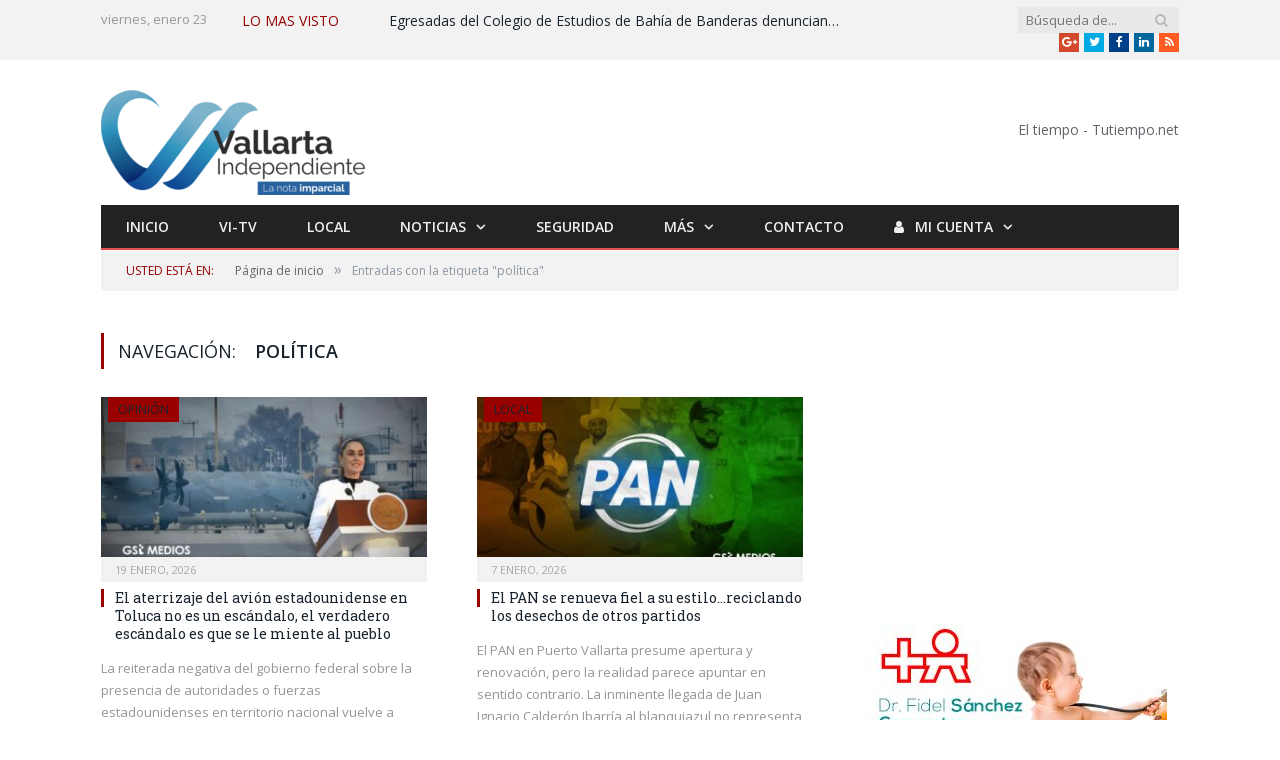

--- FILE ---
content_type: text/html; charset=UTF-8
request_url: https://vallartaindependiente.com/etiqueta/politica/
body_size: 52623
content:
<!DOCTYPE html>

<!--[if IE 8]> <html class="ie ie8" lang="es" prefix="og: https://ogp.me/ns#"> <![endif]-->
<!--[if IE 9]> <html class="ie ie9" lang="es" prefix="og: https://ogp.me/ns#"> <![endif]-->
<!--[if gt IE 9]><!--> <html lang="es" prefix="og: https://ogp.me/ns#"> <!--<![endif]-->

<head>
<meta name="facebook-domain-verification" content="7gxx13975vmf16hlpa8r0yv9f09952" />

<meta charset="UTF-8" />
<title>política - Vallarta Independiente | Noticias de Puerto Vallarta</title>

 
<meta name="viewport" content="width=device-width, initial-scale=1" />
<meta http-equiv="X-UA-Compatible" content="IE=edge" />
<link rel="pingback" href="https://vallartaindependiente.com/xmlrpc.php" />
	
	<style>img:is([sizes="auto" i], [sizes^="auto," i]) { contain-intrinsic-size: 3000px 1500px }</style>
	
<!-- Search Engine Optimization by Rank Math PRO - https://rankmath.com/ -->
<meta name="description" content="Noticias de último momento de Puerto Vallarta y Bahía de Banderas. La nota imparcial con los temas más relevantes de las últimas horas."/>
<meta name="robots" content="follow, noindex"/>
<meta property="og:locale" content="es_MX" />
<meta property="og:type" content="article" />
<meta property="og:title" content="política - Vallarta Independiente | Noticias de Puerto Vallarta" />
<meta property="og:description" content="Noticias de último momento de Puerto Vallarta y Bahía de Banderas. La nota imparcial con los temas más relevantes de las últimas horas." />
<meta property="og:url" content="https://vallartaindependiente.com/etiqueta/politica/" />
<meta property="og:site_name" content="Vallarta Independiente | Noticias de Puerto Vallarta" />
<meta property="article:publisher" content="https://www.facebook.com/VallartaIndep/" />
<meta property="fb:app_id" content="1165411511481960" />
<meta name="twitter:card" content="summary_large_image" />
<meta name="twitter:title" content="política - Vallarta Independiente | Noticias de Puerto Vallarta" />
<meta name="twitter:description" content="Noticias de último momento de Puerto Vallarta y Bahía de Banderas. La nota imparcial con los temas más relevantes de las últimas horas." />
<meta name="twitter:site" content="@GST_Medios" />
<meta name="twitter:label1" content="Entradas" />
<meta name="twitter:data1" content="2564" />
<script type="application/ld+json" class="rank-math-schema-pro">{"@context":"https://schema.org","@graph":[{"@type":"Place","@id":"https://vallartaindependiente.com/#place","address":{"@type":"PostalAddress","streetAddress":"Av. Francisco Villa #880 A","addressLocality":"Puerto Vallarta","addressRegion":"Puerto Vallarta","postalCode":"48328","addressCountry":"M\u00e9xico"}},{"@type":"NewsMediaOrganization","@id":"https://vallartaindependiente.com/#organization","name":"Vallarta independiente","url":"https://vallartaindependiente.com","sameAs":["https://www.facebook.com/VallartaIndep/","https://twitter.com/GST_Medios","https://www.youtube.com/channel/UCgKjOxgEyGvUQ5d7I8ctc_Q"],"email":"info@gstmedios.com","address":{"@type":"PostalAddress","streetAddress":"Av. Francisco Villa #880 A","addressLocality":"Puerto Vallarta","addressRegion":"Puerto Vallarta","postalCode":"48328","addressCountry":"M\u00e9xico"},"description":"Fundado en abril de 2017, Vallarta Independiente se erige como un portal de periodismo de investigaci\u00f3n surgido ante la creciente demanda de informaci\u00f3n precisa, veraz e imparcial en los \u00e1mbitos pol\u00edtico y social de Puerto Vallarta y la regi\u00f3n de Bah\u00eda de Banderas.","location":{"@id":"https://vallartaindependiente.com/#place"}},{"@type":"WebSite","@id":"https://vallartaindependiente.com/#website","url":"https://vallartaindependiente.com","name":"Vallarta Independiente | Noticias de Puerto Vallarta","alternateName":"Vallarta Independiente","publisher":{"@id":"https://vallartaindependiente.com/#organization"},"inLanguage":"es"},{"@type":"BreadcrumbList","@id":"https://vallartaindependiente.com/etiqueta/politica/#breadcrumb","itemListElement":[{"@type":"ListItem","position":"1","item":{"@id":"https://vallartaindependiente.com","name":"Inicio"}},{"@type":"ListItem","position":"2","item":{"@id":"https://vallartaindependiente.com/etiqueta/politica/","name":"pol\u00edtica"}}]},{"@type":"CollectionPage","@id":"https://vallartaindependiente.com/etiqueta/politica/#webpage","url":"https://vallartaindependiente.com/etiqueta/politica/","name":"pol\u00edtica - Vallarta Independiente | Noticias de Puerto Vallarta","isPartOf":{"@id":"https://vallartaindependiente.com/#website"},"inLanguage":"es","breadcrumb":{"@id":"https://vallartaindependiente.com/etiqueta/politica/#breadcrumb"}}]}</script>
<!-- /Rank Math WordPress SEO plugin -->

<link rel='dns-prefetch' href='//www.googletagmanager.com' />
<link rel='dns-prefetch' href='//fonts.googleapis.com' />
<link rel='dns-prefetch' href='//pagead2.googlesyndication.com' />
<link rel="alternate" type="application/rss+xml" title="Vallarta Independiente | Noticias de Puerto Vallarta &raquo; Feed" href="https://vallartaindependiente.com/feed/" />
<link rel="alternate" type="application/rss+xml" title="Vallarta Independiente | Noticias de Puerto Vallarta &raquo; RSS de los comentarios" href="https://vallartaindependiente.com/comments/feed/" />
<script type="text/javascript" id="wpp-js" src="https://vallartaindependiente.com/wp-content/plugins/wordpress-popular-posts/assets/js/wpp.min.js?ver=7.3.6" data-sampling="0" data-sampling-rate="100" data-api-url="https://vallartaindependiente.com/wp-json/wordpress-popular-posts" data-post-id="0" data-token="2a6955a9f7" data-lang="0" data-debug="0"></script>
<link rel="alternate" type="application/rss+xml" title="Vallarta Independiente | Noticias de Puerto Vallarta &raquo; política RSS de la etiqueta" href="https://vallartaindependiente.com/etiqueta/politica/feed/" />
<script type="text/javascript">
/* <![CDATA[ */
window._wpemojiSettings = {"baseUrl":"https:\/\/s.w.org\/images\/core\/emoji\/16.0.1\/72x72\/","ext":".png","svgUrl":"https:\/\/s.w.org\/images\/core\/emoji\/16.0.1\/svg\/","svgExt":".svg","source":{"concatemoji":"https:\/\/vallartaindependiente.com\/wp-includes\/js\/wp-emoji-release.min.js?ver=6.8.3"}};
/*! This file is auto-generated */
!function(s,n){var o,i,e;function c(e){try{var t={supportTests:e,timestamp:(new Date).valueOf()};sessionStorage.setItem(o,JSON.stringify(t))}catch(e){}}function p(e,t,n){e.clearRect(0,0,e.canvas.width,e.canvas.height),e.fillText(t,0,0);var t=new Uint32Array(e.getImageData(0,0,e.canvas.width,e.canvas.height).data),a=(e.clearRect(0,0,e.canvas.width,e.canvas.height),e.fillText(n,0,0),new Uint32Array(e.getImageData(0,0,e.canvas.width,e.canvas.height).data));return t.every(function(e,t){return e===a[t]})}function u(e,t){e.clearRect(0,0,e.canvas.width,e.canvas.height),e.fillText(t,0,0);for(var n=e.getImageData(16,16,1,1),a=0;a<n.data.length;a++)if(0!==n.data[a])return!1;return!0}function f(e,t,n,a){switch(t){case"flag":return n(e,"\ud83c\udff3\ufe0f\u200d\u26a7\ufe0f","\ud83c\udff3\ufe0f\u200b\u26a7\ufe0f")?!1:!n(e,"\ud83c\udde8\ud83c\uddf6","\ud83c\udde8\u200b\ud83c\uddf6")&&!n(e,"\ud83c\udff4\udb40\udc67\udb40\udc62\udb40\udc65\udb40\udc6e\udb40\udc67\udb40\udc7f","\ud83c\udff4\u200b\udb40\udc67\u200b\udb40\udc62\u200b\udb40\udc65\u200b\udb40\udc6e\u200b\udb40\udc67\u200b\udb40\udc7f");case"emoji":return!a(e,"\ud83e\udedf")}return!1}function g(e,t,n,a){var r="undefined"!=typeof WorkerGlobalScope&&self instanceof WorkerGlobalScope?new OffscreenCanvas(300,150):s.createElement("canvas"),o=r.getContext("2d",{willReadFrequently:!0}),i=(o.textBaseline="top",o.font="600 32px Arial",{});return e.forEach(function(e){i[e]=t(o,e,n,a)}),i}function t(e){var t=s.createElement("script");t.src=e,t.defer=!0,s.head.appendChild(t)}"undefined"!=typeof Promise&&(o="wpEmojiSettingsSupports",i=["flag","emoji"],n.supports={everything:!0,everythingExceptFlag:!0},e=new Promise(function(e){s.addEventListener("DOMContentLoaded",e,{once:!0})}),new Promise(function(t){var n=function(){try{var e=JSON.parse(sessionStorage.getItem(o));if("object"==typeof e&&"number"==typeof e.timestamp&&(new Date).valueOf()<e.timestamp+604800&&"object"==typeof e.supportTests)return e.supportTests}catch(e){}return null}();if(!n){if("undefined"!=typeof Worker&&"undefined"!=typeof OffscreenCanvas&&"undefined"!=typeof URL&&URL.createObjectURL&&"undefined"!=typeof Blob)try{var e="postMessage("+g.toString()+"("+[JSON.stringify(i),f.toString(),p.toString(),u.toString()].join(",")+"));",a=new Blob([e],{type:"text/javascript"}),r=new Worker(URL.createObjectURL(a),{name:"wpTestEmojiSupports"});return void(r.onmessage=function(e){c(n=e.data),r.terminate(),t(n)})}catch(e){}c(n=g(i,f,p,u))}t(n)}).then(function(e){for(var t in e)n.supports[t]=e[t],n.supports.everything=n.supports.everything&&n.supports[t],"flag"!==t&&(n.supports.everythingExceptFlag=n.supports.everythingExceptFlag&&n.supports[t]);n.supports.everythingExceptFlag=n.supports.everythingExceptFlag&&!n.supports.flag,n.DOMReady=!1,n.readyCallback=function(){n.DOMReady=!0}}).then(function(){return e}).then(function(){var e;n.supports.everything||(n.readyCallback(),(e=n.source||{}).concatemoji?t(e.concatemoji):e.wpemoji&&e.twemoji&&(t(e.twemoji),t(e.wpemoji)))}))}((window,document),window._wpemojiSettings);
/* ]]> */
</script>

<style id='wp-emoji-styles-inline-css' type='text/css'>

	img.wp-smiley, img.emoji {
		display: inline !important;
		border: none !important;
		box-shadow: none !important;
		height: 1em !important;
		width: 1em !important;
		margin: 0 0.07em !important;
		vertical-align: -0.1em !important;
		background: none !important;
		padding: 0 !important;
	}
</style>
<link rel='stylesheet' id='wp-block-library-css' href='https://vallartaindependiente.com/wp-includes/css/dist/block-library/style.min.css?ver=6.8.3' type='text/css' media='all' />
<style id='classic-theme-styles-inline-css' type='text/css'>
/*! This file is auto-generated */
.wp-block-button__link{color:#fff;background-color:#32373c;border-radius:9999px;box-shadow:none;text-decoration:none;padding:calc(.667em + 2px) calc(1.333em + 2px);font-size:1.125em}.wp-block-file__button{background:#32373c;color:#fff;text-decoration:none}
</style>
<style id='pdfemb-pdf-embedder-viewer-style-inline-css' type='text/css'>
.wp-block-pdfemb-pdf-embedder-viewer{max-width:none}

</style>
<style id='global-styles-inline-css' type='text/css'>
:root{--wp--preset--aspect-ratio--square: 1;--wp--preset--aspect-ratio--4-3: 4/3;--wp--preset--aspect-ratio--3-4: 3/4;--wp--preset--aspect-ratio--3-2: 3/2;--wp--preset--aspect-ratio--2-3: 2/3;--wp--preset--aspect-ratio--16-9: 16/9;--wp--preset--aspect-ratio--9-16: 9/16;--wp--preset--color--black: #000000;--wp--preset--color--cyan-bluish-gray: #abb8c3;--wp--preset--color--white: #ffffff;--wp--preset--color--pale-pink: #f78da7;--wp--preset--color--vivid-red: #cf2e2e;--wp--preset--color--luminous-vivid-orange: #ff6900;--wp--preset--color--luminous-vivid-amber: #fcb900;--wp--preset--color--light-green-cyan: #7bdcb5;--wp--preset--color--vivid-green-cyan: #00d084;--wp--preset--color--pale-cyan-blue: #8ed1fc;--wp--preset--color--vivid-cyan-blue: #0693e3;--wp--preset--color--vivid-purple: #9b51e0;--wp--preset--gradient--vivid-cyan-blue-to-vivid-purple: linear-gradient(135deg,rgba(6,147,227,1) 0%,rgb(155,81,224) 100%);--wp--preset--gradient--light-green-cyan-to-vivid-green-cyan: linear-gradient(135deg,rgb(122,220,180) 0%,rgb(0,208,130) 100%);--wp--preset--gradient--luminous-vivid-amber-to-luminous-vivid-orange: linear-gradient(135deg,rgba(252,185,0,1) 0%,rgba(255,105,0,1) 100%);--wp--preset--gradient--luminous-vivid-orange-to-vivid-red: linear-gradient(135deg,rgba(255,105,0,1) 0%,rgb(207,46,46) 100%);--wp--preset--gradient--very-light-gray-to-cyan-bluish-gray: linear-gradient(135deg,rgb(238,238,238) 0%,rgb(169,184,195) 100%);--wp--preset--gradient--cool-to-warm-spectrum: linear-gradient(135deg,rgb(74,234,220) 0%,rgb(151,120,209) 20%,rgb(207,42,186) 40%,rgb(238,44,130) 60%,rgb(251,105,98) 80%,rgb(254,248,76) 100%);--wp--preset--gradient--blush-light-purple: linear-gradient(135deg,rgb(255,206,236) 0%,rgb(152,150,240) 100%);--wp--preset--gradient--blush-bordeaux: linear-gradient(135deg,rgb(254,205,165) 0%,rgb(254,45,45) 50%,rgb(107,0,62) 100%);--wp--preset--gradient--luminous-dusk: linear-gradient(135deg,rgb(255,203,112) 0%,rgb(199,81,192) 50%,rgb(65,88,208) 100%);--wp--preset--gradient--pale-ocean: linear-gradient(135deg,rgb(255,245,203) 0%,rgb(182,227,212) 50%,rgb(51,167,181) 100%);--wp--preset--gradient--electric-grass: linear-gradient(135deg,rgb(202,248,128) 0%,rgb(113,206,126) 100%);--wp--preset--gradient--midnight: linear-gradient(135deg,rgb(2,3,129) 0%,rgb(40,116,252) 100%);--wp--preset--font-size--small: 13px;--wp--preset--font-size--medium: 20px;--wp--preset--font-size--large: 36px;--wp--preset--font-size--x-large: 42px;--wp--preset--spacing--20: 0.44rem;--wp--preset--spacing--30: 0.67rem;--wp--preset--spacing--40: 1rem;--wp--preset--spacing--50: 1.5rem;--wp--preset--spacing--60: 2.25rem;--wp--preset--spacing--70: 3.38rem;--wp--preset--spacing--80: 5.06rem;--wp--preset--shadow--natural: 6px 6px 9px rgba(0, 0, 0, 0.2);--wp--preset--shadow--deep: 12px 12px 50px rgba(0, 0, 0, 0.4);--wp--preset--shadow--sharp: 6px 6px 0px rgba(0, 0, 0, 0.2);--wp--preset--shadow--outlined: 6px 6px 0px -3px rgba(255, 255, 255, 1), 6px 6px rgba(0, 0, 0, 1);--wp--preset--shadow--crisp: 6px 6px 0px rgba(0, 0, 0, 1);}:where(.is-layout-flex){gap: 0.5em;}:where(.is-layout-grid){gap: 0.5em;}body .is-layout-flex{display: flex;}.is-layout-flex{flex-wrap: wrap;align-items: center;}.is-layout-flex > :is(*, div){margin: 0;}body .is-layout-grid{display: grid;}.is-layout-grid > :is(*, div){margin: 0;}:where(.wp-block-columns.is-layout-flex){gap: 2em;}:where(.wp-block-columns.is-layout-grid){gap: 2em;}:where(.wp-block-post-template.is-layout-flex){gap: 1.25em;}:where(.wp-block-post-template.is-layout-grid){gap: 1.25em;}.has-black-color{color: var(--wp--preset--color--black) !important;}.has-cyan-bluish-gray-color{color: var(--wp--preset--color--cyan-bluish-gray) !important;}.has-white-color{color: var(--wp--preset--color--white) !important;}.has-pale-pink-color{color: var(--wp--preset--color--pale-pink) !important;}.has-vivid-red-color{color: var(--wp--preset--color--vivid-red) !important;}.has-luminous-vivid-orange-color{color: var(--wp--preset--color--luminous-vivid-orange) !important;}.has-luminous-vivid-amber-color{color: var(--wp--preset--color--luminous-vivid-amber) !important;}.has-light-green-cyan-color{color: var(--wp--preset--color--light-green-cyan) !important;}.has-vivid-green-cyan-color{color: var(--wp--preset--color--vivid-green-cyan) !important;}.has-pale-cyan-blue-color{color: var(--wp--preset--color--pale-cyan-blue) !important;}.has-vivid-cyan-blue-color{color: var(--wp--preset--color--vivid-cyan-blue) !important;}.has-vivid-purple-color{color: var(--wp--preset--color--vivid-purple) !important;}.has-black-background-color{background-color: var(--wp--preset--color--black) !important;}.has-cyan-bluish-gray-background-color{background-color: var(--wp--preset--color--cyan-bluish-gray) !important;}.has-white-background-color{background-color: var(--wp--preset--color--white) !important;}.has-pale-pink-background-color{background-color: var(--wp--preset--color--pale-pink) !important;}.has-vivid-red-background-color{background-color: var(--wp--preset--color--vivid-red) !important;}.has-luminous-vivid-orange-background-color{background-color: var(--wp--preset--color--luminous-vivid-orange) !important;}.has-luminous-vivid-amber-background-color{background-color: var(--wp--preset--color--luminous-vivid-amber) !important;}.has-light-green-cyan-background-color{background-color: var(--wp--preset--color--light-green-cyan) !important;}.has-vivid-green-cyan-background-color{background-color: var(--wp--preset--color--vivid-green-cyan) !important;}.has-pale-cyan-blue-background-color{background-color: var(--wp--preset--color--pale-cyan-blue) !important;}.has-vivid-cyan-blue-background-color{background-color: var(--wp--preset--color--vivid-cyan-blue) !important;}.has-vivid-purple-background-color{background-color: var(--wp--preset--color--vivid-purple) !important;}.has-black-border-color{border-color: var(--wp--preset--color--black) !important;}.has-cyan-bluish-gray-border-color{border-color: var(--wp--preset--color--cyan-bluish-gray) !important;}.has-white-border-color{border-color: var(--wp--preset--color--white) !important;}.has-pale-pink-border-color{border-color: var(--wp--preset--color--pale-pink) !important;}.has-vivid-red-border-color{border-color: var(--wp--preset--color--vivid-red) !important;}.has-luminous-vivid-orange-border-color{border-color: var(--wp--preset--color--luminous-vivid-orange) !important;}.has-luminous-vivid-amber-border-color{border-color: var(--wp--preset--color--luminous-vivid-amber) !important;}.has-light-green-cyan-border-color{border-color: var(--wp--preset--color--light-green-cyan) !important;}.has-vivid-green-cyan-border-color{border-color: var(--wp--preset--color--vivid-green-cyan) !important;}.has-pale-cyan-blue-border-color{border-color: var(--wp--preset--color--pale-cyan-blue) !important;}.has-vivid-cyan-blue-border-color{border-color: var(--wp--preset--color--vivid-cyan-blue) !important;}.has-vivid-purple-border-color{border-color: var(--wp--preset--color--vivid-purple) !important;}.has-vivid-cyan-blue-to-vivid-purple-gradient-background{background: var(--wp--preset--gradient--vivid-cyan-blue-to-vivid-purple) !important;}.has-light-green-cyan-to-vivid-green-cyan-gradient-background{background: var(--wp--preset--gradient--light-green-cyan-to-vivid-green-cyan) !important;}.has-luminous-vivid-amber-to-luminous-vivid-orange-gradient-background{background: var(--wp--preset--gradient--luminous-vivid-amber-to-luminous-vivid-orange) !important;}.has-luminous-vivid-orange-to-vivid-red-gradient-background{background: var(--wp--preset--gradient--luminous-vivid-orange-to-vivid-red) !important;}.has-very-light-gray-to-cyan-bluish-gray-gradient-background{background: var(--wp--preset--gradient--very-light-gray-to-cyan-bluish-gray) !important;}.has-cool-to-warm-spectrum-gradient-background{background: var(--wp--preset--gradient--cool-to-warm-spectrum) !important;}.has-blush-light-purple-gradient-background{background: var(--wp--preset--gradient--blush-light-purple) !important;}.has-blush-bordeaux-gradient-background{background: var(--wp--preset--gradient--blush-bordeaux) !important;}.has-luminous-dusk-gradient-background{background: var(--wp--preset--gradient--luminous-dusk) !important;}.has-pale-ocean-gradient-background{background: var(--wp--preset--gradient--pale-ocean) !important;}.has-electric-grass-gradient-background{background: var(--wp--preset--gradient--electric-grass) !important;}.has-midnight-gradient-background{background: var(--wp--preset--gradient--midnight) !important;}.has-small-font-size{font-size: var(--wp--preset--font-size--small) !important;}.has-medium-font-size{font-size: var(--wp--preset--font-size--medium) !important;}.has-large-font-size{font-size: var(--wp--preset--font-size--large) !important;}.has-x-large-font-size{font-size: var(--wp--preset--font-size--x-large) !important;}
:where(.wp-block-post-template.is-layout-flex){gap: 1.25em;}:where(.wp-block-post-template.is-layout-grid){gap: 1.25em;}
:where(.wp-block-columns.is-layout-flex){gap: 2em;}:where(.wp-block-columns.is-layout-grid){gap: 2em;}
:root :where(.wp-block-pullquote){font-size: 1.5em;line-height: 1.6;}
</style>
<link rel='stylesheet' id='cmplz-general-css' href='https://vallartaindependiente.com/wp-content/plugins/complianz-gdpr/assets/css/cookieblocker.min.css?ver=1764001644' type='text/css' media='all' />
<link rel='stylesheet' id='wordpress-popular-posts-css-css' href='https://vallartaindependiente.com/wp-content/plugins/wordpress-popular-posts/assets/css/wpp.css?ver=7.3.6' type='text/css' media='all' />
<link rel='stylesheet' id='smartmag-fonts-css' href='https://fonts.googleapis.com/css?family=Open+Sans%3A400%2C400Italic%2C600%2C700%7CRoboto+Slab&#038;subset' type='text/css' media='all' />
<link rel='stylesheet' id='smartmag-core-css' href='https://vallartaindependiente.com/wp-content/themes/smart-mag-child/style.css?ver=3.1.1' type='text/css' media='all' />
<link rel='stylesheet' id='smartmag-responsive-css' href='https://vallartaindependiente.com/wp-content/themes/smart-mag/css/responsive.css?ver=3.1.1' type='text/css' media='all' />
<link rel='stylesheet' id='smartmag-font-awesome-css' href='https://vallartaindependiente.com/wp-content/themes/smart-mag/css/fontawesome/css/font-awesome.min.css?ver=3.1.1' type='text/css' media='all' />
<style id='smartmag-font-awesome-inline-css' type='text/css'>
::selection { background: #990000; }

::-moz-selection { background: #990000; }

.top-bar, .post-content .modern-quote, .mobile-head { border-top-color: #990000; }

.main-color,
.trending-ticker .heading,
.nav-light .menu > li:hover > a,
.nav-light .menu > .current-menu-item > a,
.nav-light .menu > .current-menu-parent > a,
.nav-light .menu li li:hover,
.nav-light .menu li li.current-menu-item,
.nav-light .mega-menu .sub-nav li:hover,
.nav-light .menu .sub-nav li.current-menu-item,
.nav-light .menu li li:hover > a,
.nav-light .menu li li.current-menu-item > a,
.nav-light .mega-menu .sub-nav li:hover > a,
.nav-light .menu .sub-nav li.current-menu-item > a,
.nav-light-search .active .search-icon,
.nav-light-search .search-icon:hover,
.breadcrumbs .location,
.gallery-title,
.section-head.prominent,
.recentcomments .url,
.block.posts .fa-angle-right,
.news-focus .section-head,
.focus-grid .section-head,
.post-meta-b .posted-by a,
.post-content a,
.main-stars,
.main-stars span:before,
.related-posts .section-head,
.comments-list .bypostauthor .comment-author a,
.error-page .text-404,
a.bbp-author-name { color: #990000; }

.navigation .menu > li:hover > a,
.navigation .menu > .current-menu-item > a,
.navigation .menu > .current-menu-parent > a,
.navigation .menu > .current-menu-ancestor > a,
.block-head,
.tabbed .tabs-list .active a,
.comment-content .reply,
.sc-tabs .active a,
.nav-dark-b { border-bottom-color: #990000; }

.main-featured .cat,
.main-featured .pages .flex-active,
.main-pagination .current,
.main-pagination a:hover,
.block-head .heading,
.cat-title,
.post .read-more a,
.rate-number .progress,
.listing-meta .rate-number .progress,
.review-box .overall,
.review-box .bar,
.post-pagination > span,
.button,
.sc-button-default:hover,
.drop-caps { background: #990000; }

.nav-search .search-icon:hover,
.nav-search .active .search-icon { border-color: #990000; }

.modal-header .modal-title,
.highlights h2:before,
.post-header .post-title:before,
.review-box .heading,
.main-heading,
.page-title,
.entry-title,
div.bbp-template-notice,
div.indicator-hint,
div.bbp-template-notice.info,
.post-content .wpcf7-not-valid-tip { border-left-color: #990000; }

@media only screen and (max-width: 799px) { .navigation .mobile .fa { background: #990000; } }

.mobile-head { border-top-color: #990000; }

.navigation { background-color: #222222;; }

@media only screen and (max-width: 799px) { .navigation .menu > li:hover > a, .navigation .menu > .current-menu-item > a, 
.navigation .menu > .current-menu-parent > a { background-color: #222222;; } }

.navigation.sticky { background: rgb(34,34,34); background: rgba(34,34,34, 0.9);; }

.navigation .mega-menu, .navigation .menu ul { background-color: #222222;; }

@media only screen and (max-width: 799px) { .navigation .mega-menu.links > li:hover { background-color: #222222;; } }

.navigation .menu > li:hover, .navigation .menu li li:hover, .navigation .menu li li.current-menu-item,
.navigation .mega-menu .sub-nav li:hover, .navigation .menu .sub-nav li.current-menu-item { background-color: #990000;; }

@media only screen and (max-width: 799px) { .navigation .menu > li:hover > a, .navigation .menu > .current-menu-item > a, 
.navigation .menu > .current-menu-parent > a, .navigation .mega-menu.links > li:hover,
.navigation .menu > .current-menu-ancestor > a, .navigation .menu li.active { background-color: #990000;; } }

.navigation { border-color: #e54e53;; }

.navigation .menu > li li a, .navigation .mega-menu.links > li > a, .navigation .mega-menu.links > li li a,
.mega-menu .posts-list .content, .navigation .mega-menu .sub-nav li a { border-color: #606569;; }

@media only screen and (max-width: 799px) { .navigation .menu li a { border-color: #606569;; } }


.cat-15, 
.cat-title.cat-15,
.block-head.cat-text-15 .heading { 
	background: #d70060;
}

.block-head.cat-text-15 {
	border-color: #d70060;
}
				
.cat-text-15, .section-head.cat-text-15 { color: #d70060; }
				 

.navigation .menu > .menu-cat-15:hover > a, .navigation .menu > .menu-cat-15.current-menu-item > a, .navigation .menu > .menu-cat-15.current-menu-parent > a {
	border-bottom-color: #d70060;
}

body.boxed.category-15 { background: url(http://theme-sphere.com/smart-mag/wp-content/uploads/2013/07/9278066227_ae25452933_b1.jpg) no-repeat center center fixed; -webkit-background-size: cover; background-size: cover; }

.cat-14, 
.cat-title.cat-14,
.block-head.cat-text-14 .heading { 
	background: #d4301a;
}

.block-head.cat-text-14 {
	border-color: #d4301a;
}
				
.cat-text-14, .section-head.cat-text-14 { color: #d4301a; }
				 

.navigation .menu > .menu-cat-14:hover > a, .navigation .menu > .menu-cat-14.current-menu-item > a, .navigation .menu > .menu-cat-14.current-menu-parent > a {
	border-bottom-color: #d4301a;
}


.cat-19, 
.cat-title.cat-19,
.block-head.cat-text-19 .heading { 
	background: #32742c;
}

.block-head.cat-text-19 {
	border-color: #32742c;
}
				
.cat-text-19, .section-head.cat-text-19 { color: #32742c; }
				 

.navigation .menu > .menu-cat-19:hover > a, .navigation .menu > .menu-cat-19.current-menu-item > a, .navigation .menu > .menu-cat-19.current-menu-parent > a {
	border-bottom-color: #32742c;
}


.cat-16, 
.cat-title.cat-16,
.block-head.cat-text-16 .heading { 
	background: #32742c;
}

.block-head.cat-text-16 {
	border-color: #32742c;
}
				
.cat-text-16, .section-head.cat-text-16 { color: #32742c; }
				 

.navigation .menu > .menu-cat-16:hover > a, .navigation .menu > .menu-cat-16.current-menu-item > a, .navigation .menu > .menu-cat-16.current-menu-parent > a {
	border-bottom-color: #32742c;
}


.cat-17, 
.cat-title.cat-17,
.block-head.cat-text-17 .heading { 
	background: #e67e22;
}

.block-head.cat-text-17 {
	border-color: #e67e22;
}
				
.cat-text-17, .section-head.cat-text-17 { color: #e67e22; }
				 

.navigation .menu > .menu-cat-17:hover > a, .navigation .menu > .menu-cat-17.current-menu-item > a, .navigation .menu > .menu-cat-17.current-menu-parent > a {
	border-bottom-color: #e67e22;
}


.cat-27, 
.cat-title.cat-27,
.block-head.cat-text-27 .heading { 
	background: #2980b9;
}

.block-head.cat-text-27 {
	border-color: #2980b9;
}
				
.cat-text-27, .section-head.cat-text-27 { color: #2980b9; }
				 

.navigation .menu > .menu-cat-27:hover > a, .navigation .menu > .menu-cat-27.current-menu-item > a, .navigation .menu > .menu-cat-27.current-menu-parent > a {
	border-bottom-color: #2980b9;
}


.cat-18, 
.cat-title.cat-18,
.block-head.cat-text-18 .heading { 
	background: #3498db;
}

.block-head.cat-text-18 {
	border-color: #3498db;
}
				
.cat-text-18, .section-head.cat-text-18 { color: #3498db; }
				 

.navigation .menu > .menu-cat-18:hover > a, .navigation .menu > .menu-cat-18.current-menu-item > a, .navigation .menu > .menu-cat-18.current-menu-parent > a {
	border-bottom-color: #3498db;
}


.cat-3706, 
.cat-title.cat-3706,
.block-head.cat-text-3706 .heading { 
	background: #d70060;
}

.block-head.cat-text-3706 {
	border-color: #d70060;
}
				
.cat-text-3706, .section-head.cat-text-3706 { color: #d70060; }
				 

.navigation .menu > .menu-cat-3706:hover > a, .navigation .menu > .menu-cat-3706.current-menu-item > a, .navigation .menu > .menu-cat-3706.current-menu-parent > a {
	border-bottom-color: #d70060;
}

body.boxed.category-3706 { background: url(http://theme-sphere.com/smart-mag/wp-content/uploads/2013/07/9278066227_ae25452933_b1.jpg) no-repeat center center fixed; -webkit-background-size: cover; background-size: cover; }

.cat-3715, 
.cat-title.cat-3715,
.block-head.cat-text-3715 .heading { 
	background: #d4301a;
}

.block-head.cat-text-3715 {
	border-color: #d4301a;
}
				
.cat-text-3715, .section-head.cat-text-3715 { color: #d4301a; }
				 

.navigation .menu > .menu-cat-3715:hover > a, .navigation .menu > .menu-cat-3715.current-menu-item > a, .navigation .menu > .menu-cat-3715.current-menu-parent > a {
	border-bottom-color: #d4301a;
}


.cat-3719, 
.cat-title.cat-3719,
.block-head.cat-text-3719 .heading { 
	background: #32742c;
}

.block-head.cat-text-3719 {
	border-color: #32742c;
}
				
.cat-text-3719, .section-head.cat-text-3719 { color: #32742c; }
				 

.navigation .menu > .menu-cat-3719:hover > a, .navigation .menu > .menu-cat-3719.current-menu-item > a, .navigation .menu > .menu-cat-3719.current-menu-parent > a {
	border-bottom-color: #32742c;
}


.cat-3707, 
.cat-title.cat-3707,
.block-head.cat-text-3707 .heading { 
	background: #32742c;
}

.block-head.cat-text-3707 {
	border-color: #32742c;
}
				
.cat-text-3707, .section-head.cat-text-3707 { color: #32742c; }
				 

.navigation .menu > .menu-cat-3707:hover > a, .navigation .menu > .menu-cat-3707.current-menu-item > a, .navigation .menu > .menu-cat-3707.current-menu-parent > a {
	border-bottom-color: #32742c;
}


.cat-3716, 
.cat-title.cat-3716,
.block-head.cat-text-3716 .heading { 
	background: #e67e22;
}

.block-head.cat-text-3716 {
	border-color: #e67e22;
}
				
.cat-text-3716, .section-head.cat-text-3716 { color: #e67e22; }
				 

.navigation .menu > .menu-cat-3716:hover > a, .navigation .menu > .menu-cat-3716.current-menu-item > a, .navigation .menu > .menu-cat-3716.current-menu-parent > a {
	border-bottom-color: #e67e22;
}


.cat-3717, 
.cat-title.cat-3717,
.block-head.cat-text-3717 .heading { 
	background: #2980b9;
}

.block-head.cat-text-3717 {
	border-color: #2980b9;
}
				
.cat-text-3717, .section-head.cat-text-3717 { color: #2980b9; }
				 

.navigation .menu > .menu-cat-3717:hover > a, .navigation .menu > .menu-cat-3717.current-menu-item > a, .navigation .menu > .menu-cat-3717.current-menu-parent > a {
	border-bottom-color: #2980b9;
}


.cat-3708, 
.cat-title.cat-3708,
.block-head.cat-text-3708 .heading { 
	background: #3498db;
}

.block-head.cat-text-3708 {
	border-color: #3498db;
}
				
.cat-text-3708, .section-head.cat-text-3708 { color: #3498db; }
				 

.navigation .menu > .menu-cat-3708:hover > a, .navigation .menu > .menu-cat-3708.current-menu-item > a, .navigation .menu > .menu-cat-3708.current-menu-parent > a {
	border-bottom-color: #3498db;
}


body.boxed {

background-repeat: no-repeat;
background-attachment: fixed;
background-position: center center;
-webkit-background-size: cover; -moz-background-size: cover;-o-background-size: cover; 
background-size: cover;

}

.mobile-menu-container.off-canvas{
  background-color:#19232D;
}

.post-header .post-title{
  font-size:26px;
}
.post-header .post-title:before{
  min-height:24px;
  height:88%;
}

.home .section-head{
  background-color:#990000;
 color:#fff;
}

.home .section-head h3.heading{
 color:#fff;
}

[class^="um-col"]{
  float:none !important;
}
.um-button{
    box-sizing: border-box !important;
    -moz-box-sizing: border-box !important;
}
.um .picker__table td,
.um .picker__table th{
  background-color:#3BA1DA !important;
 border-width:0px;
}


#geodir_claim_form div.row{
  margin-left:0px;
 margin-right:0px;
}

#gd-basic-modal-content4{
  width: auto;
}

.highlights-box.three-col .column.one-third{
  min-height:220px;
}
.um-form .um-field p{
   margin:0px;
}

.gd-search-input-wrapper.gd-search-field-near{
  display:none;
}

.top-bar{
  border-width:0px;
}

.main > .row{
  overflow:inherit;
}
.owl-nav > .owl-prev,
.owl-nav > .owl-next{
 cursor:pointer;
}
.navigation .menu > li > a{
font-weight: 600 
}
</style>
<link rel='stylesheet' id='__EPYT__style-css' href='https://vallartaindependiente.com/wp-content/plugins/youtube-embed-plus/styles/ytprefs.min.css?ver=14.2.3.2' type='text/css' media='all' />
<style id='__EPYT__style-inline-css' type='text/css'>

                .epyt-gallery-thumb {
                        width: 33.333%;
                }
                
</style>
<script type="text/javascript" src="https://vallartaindependiente.com/wp-includes/js/jquery/jquery.min.js?ver=3.7.1" id="jquery-core-js"></script>
<script type="text/javascript" src="https://vallartaindependiente.com/wp-includes/js/jquery/jquery-migrate.min.js?ver=3.4.1" id="jquery-migrate-js"></script>
<script type="text/javascript" id="pushengage-sdk-init-js-after">
/* <![CDATA[ */
(function(w, d) {
				w.PushEngage = w.PushEngage || [];
				w._peq = w._peq || [];
				PushEngage.push(['init', {
					appId: '26406987-f5cd-419e-9635-b7f9109b'
				}]);
				var e = d.createElement('script');
				e.src = 'https://clientcdn.pushengage.com/sdks/pushengage-web-sdk.js';
				e.async = true;
				e.type = 'text/javascript';
				d.head.appendChild(e);
			  })(window, document);
/* ]]> */
</script>

<!-- Google tag (gtag.js) snippet added by Site Kit -->
<!-- Fragmento de código de Google Analytics añadido por Site Kit -->
<script type="text/javascript" src="https://www.googletagmanager.com/gtag/js?id=GT-M63LRF6" id="google_gtagjs-js" async></script>
<script type="text/javascript" id="google_gtagjs-js-after">
/* <![CDATA[ */
window.dataLayer = window.dataLayer || [];function gtag(){dataLayer.push(arguments);}
gtag("set","linker",{"domains":["vallartaindependiente.com"]});
gtag("js", new Date());
gtag("set", "developer_id.dZTNiMT", true);
gtag("config", "GT-M63LRF6");
/* ]]> */
</script>
<script type="text/javascript" id="__ytprefs__-js-extra">
/* <![CDATA[ */
var _EPYT_ = {"ajaxurl":"https:\/\/vallartaindependiente.com\/wp-admin\/admin-ajax.php","security":"e8b7bc7ad9","gallery_scrolloffset":"20","eppathtoscripts":"https:\/\/vallartaindependiente.com\/wp-content\/plugins\/youtube-embed-plus\/scripts\/","eppath":"https:\/\/vallartaindependiente.com\/wp-content\/plugins\/youtube-embed-plus\/","epresponsiveselector":"[\"iframe.__youtube_prefs__\",\"iframe[src*='youtube.com']\",\"iframe[src*='youtube-nocookie.com']\",\"iframe[data-ep-src*='youtube.com']\",\"iframe[data-ep-src*='youtube-nocookie.com']\",\"iframe[data-ep-gallerysrc*='youtube.com']\"]","epdovol":"1","version":"14.2.3.2","evselector":"iframe.__youtube_prefs__[src], iframe[src*=\"youtube.com\/embed\/\"], iframe[src*=\"youtube-nocookie.com\/embed\/\"]","ajax_compat":"","maxres_facade":"eager","ytapi_load":"light","pause_others":"","stopMobileBuffer":"1","facade_mode":"","not_live_on_channel":""};
/* ]]> */
</script>
<script type="text/javascript" src="https://vallartaindependiente.com/wp-content/plugins/youtube-embed-plus/scripts/ytprefs.min.js?ver=14.2.3.2" id="__ytprefs__-js"></script>
<link rel="https://api.w.org/" href="https://vallartaindependiente.com/wp-json/" /><link rel="alternate" title="JSON" type="application/json" href="https://vallartaindependiente.com/wp-json/wp/v2/tags/89" /><link rel="EditURI" type="application/rsd+xml" title="RSD" href="https://vallartaindependiente.com/xmlrpc.php?rsd" />
<meta name="generator" content="WordPress 6.8.3" />
<meta name="generator" content="Site Kit by Google 1.166.0" />            <style id="wpp-loading-animation-styles">@-webkit-keyframes bgslide{from{background-position-x:0}to{background-position-x:-200%}}@keyframes bgslide{from{background-position-x:0}to{background-position-x:-200%}}.wpp-widget-block-placeholder,.wpp-shortcode-placeholder{margin:0 auto;width:60px;height:3px;background:#dd3737;background:linear-gradient(90deg,#dd3737 0%,#571313 10%,#dd3737 100%);background-size:200% auto;border-radius:3px;-webkit-animation:bgslide 1s infinite linear;animation:bgslide 1s infinite linear}</style>
            <meta name="theme-color" content="#4682B4"/>
<!-- Metaetiquetas de Google AdSense añadidas por Site Kit -->
<meta name="google-adsense-platform-account" content="ca-host-pub-2644536267352236">
<meta name="google-adsense-platform-domain" content="sitekit.withgoogle.com">
<!-- Acabar con las metaetiquetas de Google AdSense añadidas por Site Kit -->

<!-- Fragmento de código de Google Adsense añadido por Site Kit -->
<script type="text/javascript" async="async" src="https://pagead2.googlesyndication.com/pagead/js/adsbygoogle.js?client=ca-pub-9309651612334237&amp;host=ca-host-pub-2644536267352236" crossorigin="anonymous"></script>

<!-- Final del fragmento de código de Google Adsense añadido por Site Kit -->
<link rel="icon" href="https://vallartaindependiente.com/wp-content/uploads/2025/06/cropped-favicon-96x96-1-32x32.png" sizes="32x32" />
<link rel="icon" href="https://vallartaindependiente.com/wp-content/uploads/2025/06/cropped-favicon-96x96-1-192x192.png" sizes="192x192" />
<link rel="apple-touch-icon" href="https://vallartaindependiente.com/wp-content/uploads/2025/06/cropped-favicon-96x96-1-180x180.png" />
<meta name="msapplication-TileImage" content="https://vallartaindependiente.com/wp-content/uploads/2025/06/cropped-favicon-96x96-1-270x270.png" />
<!-- Global site tag (gtag.js) - Google Analytics -->
<script async src="https://www.googletagmanager.com/gtag/js?id=UA-58285520-16"></script>
<script>
  window.dataLayer = window.dataLayer || [];
  function gtag(){dataLayer.push(arguments);}
  gtag('js', new Date());

  gtag('config', 'UA-58285520-16');
</script>

<!-- Global adds-->
<script async src="//pagead2.googlesyndication.com/pagead/js/adsbygoogle.js"></script>
<script>  
     document.addEventListener("DOMContentLoaded", function(event) { 
 console.log("Dom Content Loaded");
});
		(adsbygoogle = window.adsbygoogle || []).push({
			google_ad_client: "ca-pub-9309651612334237",    
			enable_page_level_ads: true  
		});
</script>

<!-- Facebook Pixel Code -->
<script>
  !function(f,b,e,v,n,t,s)
  {if(f.fbq)return;n=f.fbq=function(){n.callMethod?
  n.callMethod.apply(n,arguments):n.queue.push(arguments)};
  if(!f._fbq)f._fbq=n;n.push=n;n.loaded=!0;n.version='2.0';
  n.queue=[];t=b.createElement(e);t.async=!0;
  t.src=v;s=b.getElementsByTagName(e)[0];
  s.parentNode.insertBefore(t,s)}(window, document,'script',
  'https://connect.facebook.net/en_US/fbevents.js');
  fbq('init', '1865628567061504');
  fbq('track', 'PageView');
</script>
<noscript><img height="1" width="1" style="display:none"
  src="https://www.facebook.com/tr?id=1865628567061504&ev=PageView&noscript=1"
/></noscript>
<!-- End Facebook Pixel Code -->
		<style type="text/css" id="wp-custom-css">
			.pushengage-opt-in__bell {
	bottom:100px !important;
}

*{
	-webkit-user-select: none; /* Safari */        
-moz-user-select: none; /* Firefox */
-ms-user-select: none; /* IE10+/Edge */
user-select: none; /* Standard */
}
.flex-direction-nav a.flex-prev,
.flex-direction-nav a.flex-next {
		
    color: red !important;
    font-size: 0 !important;
    line-height: 0 !important;
}
.lower-foot .textwidget {
    float: none;
		text-align:center;
}

aside .um-field-checkbox-option{
    margin-top: -45px;
}

.title {
    width: auto;
    padding-top: 10px;
    display: inline-block;
}

.um-21051 .um-field-checkbox{
margin:10px !important;
top: inherit;
}

.geodir_list_heading h1, .geodir_list_heading h2, .geodir_list_heading h3, .geodir_list_heading h4, .geodir_list_heading h5{
width:100%;
}

aside #popular_post_view-2 .geodir-entry-meta .geodir-addinfo{
	width:100%;
}

aside #popular_post_view-2 .geodir-entry-meta .geodir-rating {
	margin-top:10px;
}

aside #popular_post_view-2 .geodir-entry-meta .geodir-pcomments {
	width:30% !important;
	display:inline-block;
	margin-left:15px;
}

aside #popular_post_view-2 .geodir-entry-meta .geodir-addtofav {
	width:30% !important;
	display:inline-block;
}

aside #popular_post_view-2 .geodir-content  {
width:60%;
}

.col-md-4{
	width:33%;
	padding-right:5px !important; 
	padding-left:5px !important;
}
.panel-group .panel+.panel {
    margin-top: 5px;
}

.panel-group .panel {
    margin-bottom: 0;
    border-radius: 4px;
}

.panel-primary {
    border-color: #337ab7 !important;
}

.panel {
    margin-bottom: 20px;
    background-color: #fff;
    border: 1px solid transparent;
    border-radius: 4px;
    -webkit-box-shadow: 0 1px 1px rgba(0,0,0,.05);
    box-shadow: 0 1px 1px rgba(0,0,0,.05);
}

.panel-primary>.panel-heading {
    color: #fff;
    background-color: #337ab7;
    border-color: #337ab7;
	  font-weight: 800;
		font-size:18px;
}

.panel-primary>.panel-heading a{
    color: #fff;
    text-decoration:none;
		font-size:18px;
}

.panel-group .panel-heading {
    border-bottom: 0;
}

.panel-heading {
    padding: 10px 15px;
    border-bottom: 1px solid transparent;
    border-top-left-radius: 3px;
    border-top-right-radius: 3px;
}

.panel-body {
    padding: 15px;
}

.panel-body ul {
margin-left:0;
}

.panel-body .geodir-entry-meta .geodir-rating,
.panel-body .geodir-entry-meta .geodir-addinfo,
.panel-body .geodir-entry-content .excerpt-read-more,
.panel-body .geodir_list_heading,.panel .load_more_jobs,.adverts-search .advert-input  #location,.panel .meta .date, .panel .company, .adverts-pagination, .panel .job_listing .location{
	display:none !important;
}

.panel-body .geodir-post-img  {
width:40% !important;
}

.panel .geodir-content a{
	font-size:13px;
}

.panel .advert-post-title, .panel .advert-published {
	font-size:12px;
}

.panel .advert-price{
	border:none;
	margin-top:-10px;
}

.panel .meta{
	width:90% !important;
	margin-left:-200px !important;
}

.block-button{
    text-align: center;
    font-weight: 900;
    font-size: 25px;
		width:calc(100% - 80px);
}

.button-content{
	width:100%;

	padding-right:20px;
}

.center{
	text-align:center;
}

.panel-body .adverts-bg-hover .advert-item-col-1:hover{
	background:white !important;
}

.panel-body .advert-date, .panel-body .advert-location{
	display:none !important;
} 

.panel .advert-item{
	margin-bottom:11px;
	margin-top:-10px;
	height:116px !important;
}

.panel .advert-post-title{
	margin-left:140px !important;
}

.panel .advert-price {
	margin-right:30px !important;
}

.panel .advert-post-title span{
	font-weight:600 !important;
	color:black !important;
}
.panel .advert-img{
	width:38% !important;
	height:70px !important;
	border:1px solid #ccc;
	background:white !important;
	margin-top:-40px !important;
	padding:5px;
}

.panel .advert-img img{
	width:100% !important;
	height:100% !important;
}

.panel .advert-item-col-1{
	border-style:dashed;
}

.panel h4{
	margin-bottom:-40px;
	margin-top:-15px;
	text-align:center;
}

.panel h4 a:hover{
	color:#337ab7;
	text-decoration:none;
}

.job-manager-form a{
	color:white;
	border:1px solid #990000;
}

.job-manager-form a:hover{
	background:white;
	color:#990000;
}


.panel .position,.panel .location{
	width:50% !important;
	float:left !important;
}

.panel .position{
	 padding: 0 0 0 1em !important;
}

.panel .job_listings{
	border-top:none;
	margin-bottom:30px;
	margin-top:-10px;
}

.panel .job_listings img{
  width: 40% !important;
	height:70px !important;
	position:relative !important;
	float: left!important;
	margin-left:-20px;padding:3px;
	border:1px solid #ccc !important;
	padding:5px;
}

.panel .job_listings li{
	padding-top:2px !important;
	padding-bottom:3px !important;
	border-bottom-style:dashed !important;
}

.panel .job_listings+h4{
	margin-top:-19px !important;
}

.panel .job_listings li a:hover{
	background:white !important;
}

.panel .adverts-list{
margin-bottom:12px;	
}

.um-misc-ul{
	text-align:center;
	border-bottom: 3px solid #ededee;
}

.geodir-popular-cat-list {
	margin-top:20px;
}

.um-misc-ul li{
	margin-bottom:10px;
	border:none;
}

.um-misc-ul a, .geodir-popular-cat-list a{
	background:#990000;
	border:1px solid #990000;
	padding:10px;
	color:white;
	margin-top:10px;
	text-decoration:none;
	border-radius:4px;
}

.um-misc-ul a:hover, .geodir-popular-cat-list a:hover{
	background:white;
	color: #990000;
}

.classified .post-meta {
    display: none;
}


.widget li:first-child {
    padding-top: 6px;
}

.adverts-search-form input{
	background:white;
	padding:10px !important;
}

.adverts-search{
 margin-bottom:-43px !important;
	overflow:inherit !important;
}
.adverts-flexbox-wrap{
	margin-top: -25px;
}

.adverts-flexbox-columns-4  {
	width:30% !important;
	font-size:12px;
	min-height:100px;
	padding:10px !important;
	border:1px solid #990000 !important;
}

.adverts-flexbox-columns-4  span[class^="adverts-icon-"]{
	margin-top:20px;
	width:100%;
	display:block;
	text-align:center;
}

.adverts-flexbox-columns-4  span[class^="adverts-icon-"]::before{
font-size:50px;
color:#DF3539;
}

.adverts-flexbox-wrap a{
 color:black;
}

.adverts-flexbox-wrap{
 text-align:center !important;
}

.adverts-flexbox-columns-4 .adverts-flexbox-list{
	text-align:center;
	border-top:2px solid #888;
	color:#DF3539 !important;
}

.adverts-flexbox-columns-4 .adverts-flexbox-list a{
	color:#990000 !important;
	font-weight:bold;
}

.adverts-flexbox-columns-4  em{
 display:none;
}

.type-advert .adverts-single-author {
    display: none;
}

.adverts-widget-grid-link {
    font-weight: bold;
	   font-size: 20px;
}

.adverts-widget-grid-link::before{
  color: #c14440;
  font-size: 35px;
	opacity: 1 !important;;
   text-shadow: 1px 1px 1px rgba(0,0,0,0.5);
}

.adverts-multi-level-0 .adverts-widget-grid-link::before {
    color: #990000;
    font-size: 16px;
}

.adverts-multi-level-0 .adverts-widget-grid-link{
    font-size: 13px;
}

.adverts-grid > .adverts-grid-row {
    background: #fafafa;
    border:1px solid #990000 !important;
}

#popular_post_category-2 .geodir-pcat-show{
	margin-right: 0.5%;
}

.category_content{
	float:left;	
	width:18%;
	min-height:120px;
	border:1px solid #990000;
	margin:5px;
	padding:10px;
	background:#fafafa;
}

.category_content .category_Name{
	text-align:center;
}

.category_content a{
	color:#f08d3c;
	font-size:14px;
	font-weight:600;
}

.category_content a:hover{
	text-decoration:none;
	color:#888;
}

.category_content .cat_icon {
	color:#990000;
	font-size:30px;
	margin:auto;
	text-shadow: 0 0 1px rgba(0,0,0,0.5);
}

.category_content .cat_icon i {
	margin-left:calc(50% - 15px);
}

.count_cat{
	color:#888;
	font-size:14px;
}

.fixed-category{
clear:both;
	margin-bottom:50px;
}

.job_listing .posted-by{
display:none;
}

.title-cat{
	margin-bottom:5px
}

.title-cat + a {
	margin-left: 10px;
}

.title-cat a,
[id^="post"] .heading a,
[class*="cat-text"] a{
	color: white !important;
  background: #990000;
  padding: 3px;
	padding-left:10px;
	padding-right:10px;
	font-weight:bold;
	display:block;
}
[title="Total de vistas"]{
	opacity:0;
}
.flex-direction-nav li .flex-prev {
    left: 28px;
}

.flex-direction-nav li .flex-next {
    right: 28px;
}

.post-list-custom .content{
	overflow:visible;
}

.post-list-custom time{ 
	float: right !important;
}

.post-list-custom .content a {
	margin-top:-40px;
	padding:10px;
}

.post-list-custom{
	padding: 10px 0 0 0 !important;
}

.main-featured .slides{
	min-height:400px;
}

.flexslider{
	height:400px
}

.flexslider li{
	height:400px;
}

.flexslider li img{
	height:400px !important;
}

@media screen and (max-width: 971px) {
	.col-md-4{
		width:100%;
	}
	
	.panel-body{
	display:none;
	}
}

@media screen and (max-width: 799px) {
	.top-bar-content,.excerpt p,.posts-list a{
		font-size:18px !important;
	} 
	.top-bar-content .heading,.post-title a{
			font-size:22px;
	}
	.block a{
		font-size:18px !important;
	}
}

@media only screen and (max-width: 767px)
{
	.highlights-box.three-col article,.block {
			width: 100%;
	}
}
@media screen and (max-width: 415px){
	.flexslider li img {
    height: auto !important;
	}
	
	.flexslider {
    height: 300px;
	}
}

.logo-image{
	width:270px;
}

.gst-top-home{
	background-image: url(https://vallartaindependiente.com/wp-content/uploads/2018/06/GST-BANNER.png);
	height: 250px;
	background-repeat: no-repeat;;
  background-position: center center;
	background-size: cover;
}
.gst-top-home a{
	display: block;
	padding:0px;
	height: 100%;
}
.post-content ul{
	margin-left:0px;
}

.btn-futbol{
  padding: 10px;
  color: #5e91bc;
  background: white;
  border: 1px solid #365287;
  text-decoration: none;
	position:fixed;
	top:80px;
	right:10px;
	transition: all 0.5s ease;
}

.btn-futbol:hover{
  background: #5e91bc;
  color: white;
	text-decoration: none;
}

.sp-table-caption{
	background-color:#990000 !important;
	color: #FFF !important;
}

.cvct-wrapper {
    text-align: center;
}
#covid-stats {
    display: flow-root;
}

#coronatracker-card h2
{
	background-color:transparent !important;
}

.audio-post{
	width:100%;
}

.main-featured .row, .main-featured .row .title-cat,.main-featured .slider  {
    opacity: 1!important;
}

.post-content p, .post-content > ul, .post-content > div, .post-content > dl, .post-content blockquote, .post-content ol {
    font-size: 16px !important;
}

#disqus_thread iframe:not([src^="https://"]) {
    display: none;
}

.epyt-gallery-list {
    display: none;
}

 iframe[src=^"https://www.youtube.com/embed"] {
	width:100% !important; 
}

img[src="https://vallartaindependiente.com/wp-content/uploads/2022/05/27cc59ae-39ac-45e9-8a72-663ceebe0c77-300x300.jpeg"]{
width:200px;
}
.sidebar  .popular-posts h2{
    font-family: "Open Sans", Arial, sans-serif;
    font-size: 13px;
    text-transform: uppercase;
    background: #19232d;
    color: #efefef;
    padding: 0 14px;
    line-height: 34px;
    margin-bottom: 35px;
		border-bottom: 2px solid #990000;
	padding:5px 18px
}

footer .popular-posts h2
{
	border-bottom: 1px solid rgba(255, 255, 255, 0.08) !important;
	color: #ddd;
	font-family: Lato, sans-serif;
	font-weight: 600;
	letter-spacing: 0.015em;
	font-size: 14px;
	text-transform: uppercase;
  margin-bottom: 28px;
	margin-top:8px
}

.highlights-box.three-col .column.one-third {
    min-height: 260px;
}

aside.sidebar ul li{
	text-align:center;
}		</style>
		
<link rel="apple-touch-icon" sizes="180x180" href="https://vallartaindependiente.com/wp-content/themes/smart-mag-child/fav/apple-touch-icon.png">
<link rel="icon" type="image/png" sizes="32x32" href="https://vallartaindependiente.com/wp-content/themes/smart-mag-child/fav/favicon-32x32.png">
<link rel="icon" type="image/png" sizes="16x16" href="https://vallartaindependiente.com/wp-content/themes/smart-mag-child/fav/favicon-16x16.png">
<link rel="manifest" href="https://vallartaindependiente.com/wp-content/themes/smart-mag-child/fav/site.webmanifest">
<link rel="mask-icon" href="https://vallartaindependiente.com/wp-content/themes/smart-mag-child/fav/safari-pinned-tab.svg" color="#0086ba">
<meta name="msapplication-TileColor" content="#2d89ef">
<meta name="theme-color" content="#ffffff">
<!--[if lt IE 9]>
<script src="https://vallartaindependiente.com/wp-content/themes/smart-mag/js/html5.js" type="text/javascript"></script>
<![endif]-->


<script>
//document.querySelector('head').innerHTML += '<style class="bunyad-img-effects-css">.main img, .main-footer img { opacity: 0; }</style>';
</script>
	

</head>


<body class="archive tag tag-politica tag-89 wp-theme-smart-mag wp-child-theme-smart-mag-child page-builder right-sidebar full img-effects has-nav-dark has-head-default">

<div class="main-wrap">

	
	
	<div class="top-bar">

		<div class="wrap">
			<section class="top-bar-content cf">
			
								
				<span class="date">
					viernes, enero 23				</span>
				
							
								<div class="trending-ticker">
					<span class="heading">Lo mas visto </span>

					<ul>
												
												
							<li><a href="https://vallartaindependiente.com/2026/01/23/egresadas-del-colegio-de-estudios-de-bahia-de-banderas-denuncian-entrega-de-certificados-falsos/" title="Egresadas del Colegio de Estudios de Bahía de Banderas denuncian entrega de certificados falsos">Egresadas del Colegio de Estudios de Bahía de Banderas denuncian entrega de certificados falsos</a></li>
						
												
							<li><a href="https://vallartaindependiente.com/2026/01/23/presidenta-del-sistema-nacional-anticorrupcion-denuncia-amenazas-tras-pedir-investigar-patrimonio-de-adan-augusto/" title="Presidenta del Sistema Nacional Anticorrupción denuncia amenazas tras pedir investigar patrimonio de Adán Augusto">Presidenta del Sistema Nacional Anticorrupción denuncia amenazas tras pedir investigar patrimonio de Adán Augusto</a></li>
						
												
							<li><a href="https://vallartaindependiente.com/2026/01/23/trump-propone-llevar-a-la-otan-a-la-frontera-con-mexico/" title="Trump propone llevar a la OTAN a la frontera con México">Trump propone llevar a la OTAN a la frontera con México</a></li>
						
												
							<li><a href="https://vallartaindependiente.com/2026/01/22/aviones-de-estados-unidos-sobrevuelan-en-territorio-mexicano/" title="Aviones de Estados Unidos sobrevuelan en territorio mexicano">Aviones de Estados Unidos sobrevuelan en territorio mexicano</a></li>
						
												
							<li><a href="https://vallartaindependiente.com/2026/01/22/cateo-en-comisaria-de-puerto-vallarta-fue-por-la-desaparicion-de-dos-personas/" title="Cateo en comisaría de Puerto Vallarta fue por la desaparición de dos personas">Cateo en comisaría de Puerto Vallarta fue por la desaparición de dos personas</a></li>
						
												
							<li><a href="https://vallartaindependiente.com/2026/01/22/denuncias-contra-adan-augusto-siguen-congeladas-en-la-fgr/" title="Denuncias contra Adán Augusto siguen congeladas en la FGR">Denuncias contra Adán Augusto siguen congeladas en la FGR</a></li>
						
												
							<li><a href="https://vallartaindependiente.com/2026/01/22/inflacion-en-mexico-repunta-en-la-primera-quincena-de-enero-de-2026/" title="Inflación en México repunta en la primera quincena de enero de 2026">Inflación en México repunta en la primera quincena de enero de 2026</a></li>
						
												
							<li><a href="https://vallartaindependiente.com/2026/01/22/senadora-de-morena-afirmo-que-taiwan-es-parte-de-mexico/" title="Senadora de Morena afirmó que Taiwán es parte de México">Senadora de Morena afirmó que Taiwán es parte de México</a></li>
						
												
											</ul>
				</div>
				
									
					
		<div class="search">
			<form role="search" action="https://vallartaindependiente.com/" method="get">
				<input type="text" name="s" class="query live-search-query" value="" placeholder="Búsqueda de..."/>
				<button class="search-button" type="submit"><i class="fa fa-search"></i></button>
			</form>
		</div> <!-- .search -->					
				
				<div class="textwidget custom-html-widget"><ul class="social-icons cf">
						
						<li><a href="https://plus.google.com/+VallartaIndependiente" class="icon fa fa-google-plus" title="Google +"><span class="visuallyhidden">Google +</span></a></li>
						<li><a href="https://twitter.com/VallartaIndep" class="icon fa fa-twitter" title="Twitter"><span class="visuallyhidden">Twitter</span></a></li>
						<li><a href="https://www.facebook.com/VallartaIndep/" class="icon fa fa-facebook" title="Facebook"><span class="visuallyhidden">Facebook</span></a></li>
						<li><a href="https://www.linkedin.com/company/18252476/" class="icon fa fa-linkedin" title="LinkedIn"><span class="visuallyhidden">LinkedIn</span></a></li>
<li><a href="https://vallartaindependiente.com/feed/" class="icon fa fa-rss" title="RSS"><span class="visuallyhidden">RSS</span></a></li>
</ul></div>				
			</section>
		</div>
		
	</div>
	
	
<style>
 
</style>
	<div id="main-head" class="main-head">
		
		<div class="wrap">
			
			<!--
			<img style="width:100%;" src="https://vallartaindependiente.com/wp-content/uploads/2018/12/BANNER-WEB2.png" />
			-->
<!--			<div class="row b-row" id="covid-stats">
				<div class="column half b-col blocks">
					<?//php echo do_shortcode('[cvct country-code="MX" title=" (Coronavirus)" style="style-6" label-total="Casos Totales" label-deaths="Muertes" label-recovered="Recuperados" bg-color="#53a1c4" font-color="#fff"]'); ?> 
				</div>
				<div class="column half b-col blocks">
									</div>	
			</div>
			 
			<div class="cvct-wrapper">
				<div id="coronatracker-card" class="cvct-style1" style="background-color:#53a1c4;color:#fff;">
					<h2 style="width:85%;background-color:#53a1c4;color:#fff;">Puerto Vallarta  (Coronavirus)</h2>
					<div class="cvct-number">
						<span>15</span>
						<span>Casos Totales</span>
					</div>
					<div class="cvct-number">
						<span>3</span>
						<span>Muertes</span>
					</div> 
				</div>
			</div>
-->		
<!--
			<video width="100%"  loop autoplay muted controls id="vid" >
  				<source src="https://vallartaindependiente.com/wp-content/uploads/web_banner.mp4" type="video/mp4">
				Your browser does not support the video tag.
			</video>
		<script>
    		document.getElementById('vid').play();
		</script>
			
			<iframe width="100%" height="386" src="https://vallartaindependiente.com/wp-content/uploads/web_banner.mp4" frameborder="0" allow="autoplay; encrypted-media" allowfullscreen></iframe> -->

			<!-- <div class="gst-top-home"> <a href="https://www.greenshieldtech.com/es/"></a></div> -->
			
			<header class="default">
			
				<div class="title">
							<a href="https://vallartaindependiente.com/" title="Vallarta Independiente | Noticias de Puerto Vallarta" rel="home">
		
														
								
				<img src="https://vallartaindependiente.com/wp-content/uploads/2018/06/LOGOS-VALLARTA-INDEPENDIENTE_Mesa-de-trabajo-1-1-e1585077193212.png" class="logo-image" alt="Vallarta Independiente | Noticias de Puerto Vallarta" />
					 
						
		</a>				</div>
				
									
					<div class="right">
					
				
					
			<div class="a-widget">
			
				<!-- www.tutiempo.net - Ancho:390px - Alto:127px -->
<div id="TT_yWjAbBYxt1AcEhsAjASzjDzDzsnAMfIlbYkt1si5qEj">El tiempo - Tutiempo.net</div>
<script type="text/javascript" src="https://www.tutiempo.net/s-widget/l_yWjAbBYxt1AcEhsAjASzjDzDzsnAMfIlbYkt1si5qEj"></script>			
			</div>
		
				
							</div>
					
								
			</header>
				
							
				
<div class="main-nav">
	<div class="navigation-wrap cf" data-sticky-nav="1" data-sticky-type="smart">
	
		<nav class="navigation cf nav-dark">
		
			<div class>
			
				<div class="mobile" data-type="off-canvas" data-search="1">
					<a href="#" class="selected">
						<span class="text">Navegar</span><span class="current"></span> <i class="hamburger fa fa-bars"></i>
					</a>
				</div>
				
				<div class="menu-primary-menu-container"><ul id="menu-primary-menu" class="menu"><li id="menu-item-2680" class="menu-item menu-item-type-custom menu-item-object-custom menu-item-2680"><a href="/">INICIO</a></li>
<li id="menu-item-6147" class="menu-item menu-item-type-post_type menu-item-object-page menu-item-6147"><a href="https://vallartaindependiente.com/vallarta-independiente-tv/">VI-TV</a></li>
<li id="menu-item-8467" class="menu-item menu-item-type-taxonomy menu-item-object-category menu-cat-79 menu-item-8467"><a href="https://vallartaindependiente.com/noticias-locales/">LOCAL</a></li>
<li id="menu-item-5897" class="menu-item menu-item-type-custom menu-item-object-custom menu-item-has-children menu-item-5897"><a href="#">NOTICIAS</a>
<ul class="sub-menu">
	<li id="menu-item-8452" class="menu-item menu-item-type-taxonomy menu-item-object-category menu-cat-80 menu-item-8452"><a href="https://vallartaindependiente.com/noticias-estatales-jalisco/">ESTATALES</a></li>
	<li id="menu-item-8453" class="menu-item menu-item-type-taxonomy menu-item-object-category menu-cat-330 menu-item-8453"><a href="https://vallartaindependiente.com/nacional/">NACIONALES</a></li>
	<li id="menu-item-8454" class="menu-item menu-item-type-taxonomy menu-item-object-category menu-cat-329 menu-item-8454"><a href="https://vallartaindependiente.com/noticias-internacionales/">INTERNACIONALES</a></li>
</ul>
</li>
<li id="menu-item-8455" class="menu-item menu-item-type-taxonomy menu-item-object-category menu-cat-59 menu-item-8455"><a href="https://vallartaindependiente.com/seguridad/">SEGURIDAD</a></li>
<li id="menu-item-5881" class="menu-item menu-item-type-custom menu-item-object-custom menu-item-has-children menu-item-5881"><a href="#">MÁS</a>
<ul class="sub-menu">
	<li id="menu-item-8456" class="menu-item menu-item-type-taxonomy menu-item-object-category menu-cat-56 menu-item-8456"><a href="https://vallartaindependiente.com/ciencia-y-tecnologia/">CIENCIA Y TECNOLOGIA</a></li>
	<li id="menu-item-8457" class="menu-item menu-item-type-taxonomy menu-item-object-category menu-cat-55 menu-item-8457"><a href="https://vallartaindependiente.com/cultura-y-entretenimiento/">CULTURA</a></li>
	<li id="menu-item-8458" class="menu-item menu-item-type-taxonomy menu-item-object-category menu-cat-58 menu-item-8458"><a href="https://vallartaindependiente.com/deportes/">DEPORTES</a></li>
	<li id="menu-item-8459" class="menu-item menu-item-type-taxonomy menu-item-object-category menu-cat-60 menu-item-8459"><a href="https://vallartaindependiente.com/ecologia-medio-ambiente/">ECOLOGÍA</a></li>
	<li id="menu-item-8461" class="menu-item menu-item-type-taxonomy menu-item-object-category menu-cat-61 menu-item-8461"><a href="https://vallartaindependiente.com/economia-y-negocios/">ECONOMÍA Y NEGOCIOS</a></li>
	<li id="menu-item-8460" class="menu-item menu-item-type-taxonomy menu-item-object-category menu-cat-55 menu-item-8460"><a href="https://vallartaindependiente.com/cultura-y-entretenimiento/">ENTRETENIMIENTO</a></li>
	<li id="menu-item-8463" class="menu-item menu-item-type-taxonomy menu-item-object-category menu-cat-65 menu-item-8463"><a href="https://vallartaindependiente.com/politica/">POLITICA</a></li>
	<li id="menu-item-8462" class="menu-item menu-item-type-taxonomy menu-item-object-category menu-cat-581 menu-item-8462"><a href="https://vallartaindependiente.com/opinion/">NOTAS DE OPINION</a></li>
	<li id="menu-item-8464" class="menu-item menu-item-type-taxonomy menu-item-object-category menu-cat-162 menu-item-8464"><a href="https://vallartaindependiente.com/reporte-ciudadano/">REPORTE CIUDADANO</a></li>
	<li id="menu-item-8465" class="menu-item menu-item-type-taxonomy menu-item-object-category menu-cat-67 menu-item-8465"><a href="https://vallartaindependiente.com/salud/">SALUD</a></li>
	<li id="menu-item-8466" class="menu-item menu-item-type-taxonomy menu-item-object-category menu-cat-81 menu-item-8466"><a href="https://vallartaindependiente.com/turismo/">TURISMO</a></li>
</ul>
</li>
<li id="menu-item-20780" class="menu-item menu-item-type-post_type menu-item-object-page menu-item-20780"><a href="https://vallartaindependiente.com/contactar-a-vallartaindependiente/">CONTACTO</a></li>
<li id="menu-item-8819" class="menu-item menu-item-type-custom menu-item-object-custom menu-item-has-children menu-item-8819"><a href="#"><i class="fa fa-user"></i> MI CUENTA</a>
<ul class="sub-menu">
	<li id="menu-item-21183" class="menu-item menu-item-type-custom menu-item-object-custom menu-item-21183"><a href="/user/">Perfil</a></li>
	<li id="menu-item-21181" class="menu-item menu-item-type-post_type menu-item-object-page menu-item-21181"><a href="https://vallartaindependiente.com/logout/">Cerrar sesión</a></li>
</ul>
</li>
</ul></div>				
								
					<div class="mobile-menu-container"><ul id="menu-primary-menu-1" class="menu mobile-menu"><li class="menu-item menu-item-type-custom menu-item-object-custom menu-item-2680"><a href="/">INICIO</a></li>
<li class="menu-item menu-item-type-post_type menu-item-object-page menu-item-6147"><a href="https://vallartaindependiente.com/vallarta-independiente-tv/">VI-TV</a></li>
<li class="menu-item menu-item-type-taxonomy menu-item-object-category menu-cat-79 menu-item-8467"><a href="https://vallartaindependiente.com/noticias-locales/">LOCAL</a></li>
<li class="menu-item menu-item-type-custom menu-item-object-custom menu-item-has-children menu-item-5897"><a href="#">NOTICIAS</a>
<ul class="sub-menu">
	<li class="menu-item menu-item-type-taxonomy menu-item-object-category menu-cat-80 menu-item-8452"><a href="https://vallartaindependiente.com/noticias-estatales-jalisco/">ESTATALES</a></li>
	<li class="menu-item menu-item-type-taxonomy menu-item-object-category menu-cat-330 menu-item-8453"><a href="https://vallartaindependiente.com/nacional/">NACIONALES</a></li>
	<li class="menu-item menu-item-type-taxonomy menu-item-object-category menu-cat-329 menu-item-8454"><a href="https://vallartaindependiente.com/noticias-internacionales/">INTERNACIONALES</a></li>
</ul>
</li>
<li class="menu-item menu-item-type-taxonomy menu-item-object-category menu-cat-59 menu-item-8455"><a href="https://vallartaindependiente.com/seguridad/">SEGURIDAD</a></li>
<li class="menu-item menu-item-type-custom menu-item-object-custom menu-item-has-children menu-item-5881"><a href="#">MÁS</a>
<ul class="sub-menu">
	<li class="menu-item menu-item-type-taxonomy menu-item-object-category menu-cat-56 menu-item-8456"><a href="https://vallartaindependiente.com/ciencia-y-tecnologia/">CIENCIA Y TECNOLOGIA</a></li>
	<li class="menu-item menu-item-type-taxonomy menu-item-object-category menu-cat-55 menu-item-8457"><a href="https://vallartaindependiente.com/cultura-y-entretenimiento/">CULTURA</a></li>
	<li class="menu-item menu-item-type-taxonomy menu-item-object-category menu-cat-58 menu-item-8458"><a href="https://vallartaindependiente.com/deportes/">DEPORTES</a></li>
	<li class="menu-item menu-item-type-taxonomy menu-item-object-category menu-cat-60 menu-item-8459"><a href="https://vallartaindependiente.com/ecologia-medio-ambiente/">ECOLOGÍA</a></li>
	<li class="menu-item menu-item-type-taxonomy menu-item-object-category menu-cat-61 menu-item-8461"><a href="https://vallartaindependiente.com/economia-y-negocios/">ECONOMÍA Y NEGOCIOS</a></li>
	<li class="menu-item menu-item-type-taxonomy menu-item-object-category menu-cat-55 menu-item-8460"><a href="https://vallartaindependiente.com/cultura-y-entretenimiento/">ENTRETENIMIENTO</a></li>
	<li class="menu-item menu-item-type-taxonomy menu-item-object-category menu-cat-65 menu-item-8463"><a href="https://vallartaindependiente.com/politica/">POLITICA</a></li>
	<li class="menu-item menu-item-type-taxonomy menu-item-object-category menu-cat-581 menu-item-8462"><a href="https://vallartaindependiente.com/opinion/">NOTAS DE OPINION</a></li>
	<li class="menu-item menu-item-type-taxonomy menu-item-object-category menu-cat-162 menu-item-8464"><a href="https://vallartaindependiente.com/reporte-ciudadano/">REPORTE CIUDADANO</a></li>
	<li class="menu-item menu-item-type-taxonomy menu-item-object-category menu-cat-67 menu-item-8465"><a href="https://vallartaindependiente.com/salud/">SALUD</a></li>
	<li class="menu-item menu-item-type-taxonomy menu-item-object-category menu-cat-81 menu-item-8466"><a href="https://vallartaindependiente.com/turismo/">TURISMO</a></li>
</ul>
</li>
<li class="menu-item menu-item-type-post_type menu-item-object-page menu-item-20780"><a href="https://vallartaindependiente.com/contactar-a-vallartaindependiente/">CONTACTO</a></li>
<li class="menu-item menu-item-type-custom menu-item-object-custom menu-item-has-children menu-item-8819"><a href="#"><i class="fa fa-user"></i> MI CUENTA</a>
<ul class="sub-menu">
	<li class="menu-item menu-item-type-custom menu-item-object-custom menu-item-21183"><a href="/user/">Perfil</a></li>
	<li class="menu-item menu-item-type-post_type menu-item-object-page menu-item-21181"><a href="https://vallartaindependiente.com/logout/">Cerrar sesión</a></li>
</ul>
</li>
</ul></div>				
						
			</div>
			
		</nav>
	
				
	</div>
</div>				
					</div>
		
				
	</div>
	
	<div class="breadcrumbs-wrap">
		
		<div class="wrap">
		<div class="breadcrumbs"><span class="location">Usted está en:</span><span itemscope itemtype="http://shema.org/BreadcrumList"><a itemprop="item" href="https://vallartaindependiente.com/"><span itemprop="name">Página de inicio</span></a></span><span class="delim">&raquo;</span><span class="current">Entradas con la etiqueta "política"</span></div>		</div>
		
	</div>


<div class="main wrap cf">
	<div class="row">
		<div class="col-8 main-content">
	
				
				
			<h2 class="main-heading">Navegación: <strong>política</strong></h2>
			
					
			
		
		
	<div class="row b-row listing meta-above grid-2">
		
					
		<div class="column half b-col">
		
			<article class="highlights post-94138 post type-post status-publish format-standard has-post-thumbnail category-opinion category-politica tag-aeropuerto-de-toluca tag-avion-militar-estadounidense tag-gobierno-federal tag-opinion tag-politica">

					
		<span class="cat-title cat-581"><a href="https://vallartaindependiente.com/opinion/" title="Opinión">Opinión</a></span>
		
						
				<a href="https://vallartaindependiente.com/2026/01/19/el-aterrizaje-del-avion-estadounidense-en-toluca-no-es-un-escandalo-el-verdadero-escandalo-es-que-se-le-miente-al-pueblo/" title="El aterrizaje del avión estadounidense en Toluca no es un escándalo, el verdadero escándalo es que se le miente al pueblo" class="image-link">
					<img width="351" height="185" src="https://vallartaindependiente.com/wp-content/uploads/2026/01/es-66-351x185.jpg" class="image wp-post-image" alt="El aterrizaje del avión estadounidense en Toluca no es un escándalo, el verdadero escándalo es que se le miente al pueblo" title="El aterrizaje del avión estadounidense en Toluca no es un escándalo, el verdadero escándalo es que se le miente al pueblo" decoding="async" fetchpriority="high">					
					
									</a>
				
							<div class="cf listing-meta meta above">
					
				<time datetime="2026-01-19T10:54:42-06:00" class="meta-item">19 enero, 2026</time>					
			</div>
						
				<h2 class="post-title"><a href="https://vallartaindependiente.com/2026/01/19/el-aterrizaje-del-avion-estadounidense-en-toluca-no-es-un-escandalo-el-verdadero-escandalo-es-que-se-le-miente-al-pueblo/">El aterrizaje del avión estadounidense en Toluca no es un escándalo, el verdadero escándalo es que se le miente al pueblo</a></h2>
				
								
				
								
				<div class="excerpt"><p>La reiterada negativa del gobierno federal sobre la presencia de autoridades o fuerzas estadounidenses en territorio nacional vuelve a colocarse en el centro del debate, no por una filtración anónima ni por versiones extraoficiales, sino por un hecho concreto y verificable: el aterrizaje de un avión militar de Estados Unidos en el Aeropuerto Internacional de Toluca sin explicaciones oficiales hasta después de horas.</p>
</div>
				
							
			</article>
		</div>
			
					
		<div class="column half b-col">
		
			<article class="highlights post-93940 post type-post status-publish format-standard has-post-thumbnail category-noticias-locales category-opinion category-politica tag-juan-calderon tag-local tag-opinion tag-pan tag-partidos-politicos tag-politica">

					
		<span class="cat-title cat-79"><a href="https://vallartaindependiente.com/noticias-locales/" title="Local">Local</a></span>
		
						
				<a href="https://vallartaindependiente.com/2026/01/07/el-pan-se-renueva-fiel-a-su-estiloreciclando-los-desechos-de-otros-partidos/" title="El PAN se renueva fiel a su estilo…reciclando los desechos de otros partidos" class="image-link">
					<img width="351" height="185" src="https://vallartaindependiente.com/wp-content/uploads/2026/01/WhatsApp-Image-2026-01-07-at-16.04.31-1-351x185.jpeg" class="image wp-post-image" alt="El PAN se renueva fiel a su estilo…reciclando los desechos de otros partidos" title="El PAN se renueva fiel a su estilo…reciclando los desechos de otros partidos" decoding="async">					
					
									</a>
				
							<div class="cf listing-meta meta above">
					
				<time datetime="2026-01-07T16:06:50-06:00" class="meta-item">7 enero, 2026</time>					
			</div>
						
				<h2 class="post-title"><a href="https://vallartaindependiente.com/2026/01/07/el-pan-se-renueva-fiel-a-su-estiloreciclando-los-desechos-de-otros-partidos/">El PAN se renueva fiel a su estilo…reciclando los desechos de otros partidos</a></h2>
				
								
				
								
				<div class="excerpt"><p>El PAN en Puerto Vallarta presume apertura y renovación, pero la realidad parece apuntar en sentido contrario. La inminente llegada de Juan Ignacio Calderón Ibarría al blanquiazul no representa una bocanada de aire fresco, sino la confirmación de una práctica política conocida: el chapulineo sin ideología.</p>
</div>
				
							
			</article>
		</div>
			
					
		<div class="column half b-col">
		
			<article class="highlights post-93580 post type-post status-publish format-standard has-post-thumbnail category-bahia-de-banderas category-opinion category-politica tag-bahia-de-banderas tag-opinion tag-politica">

					
		<span class="cat-title cat-7597"><a href="https://vallartaindependiente.com/bahia-de-banderas/" title="Bahía de Banderas">Bahía de Banderas</a></span>
		
						
				<a href="https://vallartaindependiente.com/2025/12/01/manuel-velasco-da-madruguete-anuncia-candidata-y-sacude-el-tablero-en-nayarit/" title="Manuel Velasco da madruguete: Anuncia candidata y sacude el tablero en Nayarit" class="image-link">
					<img width="351" height="185" src="https://vallartaindependiente.com/wp-content/uploads/2025/12/8e6f225a-5286-4272-b4de-2c9f7feba526-351x185.jpeg" class="image wp-post-image" alt="Manuel Velasco da madruguete: Anuncia candidata y sacude el tablero en Nayarit" title="Manuel Velasco da madruguete: Anuncia candidata y sacude el tablero en Nayarit" decoding="async">					
					
									</a>
				
							<div class="cf listing-meta meta above">
					
				<time datetime="2025-12-01T17:14:44-06:00" class="meta-item">1 diciembre, 2025</time>					
			</div>
						
				<h2 class="post-title"><a href="https://vallartaindependiente.com/2025/12/01/manuel-velasco-da-madruguete-anuncia-candidata-y-sacude-el-tablero-en-nayarit/">Manuel Velasco da madruguete: Anuncia candidata y sacude el tablero en Nayarit</a></h2>
				
								
				
								
				<div class="excerpt"><p>El dirigente nacional del Partido Verde, Manuel Velasco, decidió dar madruguete al gobernador Miguel Ángel Navarro y a la presidenta Claudia Sheinbaum al destapar, por adelantado, a su candidata por la coalición PV-Morena-PT en Nayarit, rumbo a las candidaturas de 2027.</p>
</div>
				
							
			</article>
		</div>
			
					
		<div class="column half b-col">
		
			<article class="highlights post-93541 post type-post status-publish format-standard has-post-thumbnail category-bahia-de-banderas category-opinion category-politica tag-bahia-de-banderas tag-elecciones-2027 tag-geraldine-ponce tag-gobernador-miguel-navarro-quintero tag-hector-santana tag-nayarit tag-opinion tag-politica">

					
		<span class="cat-title cat-7597"><a href="https://vallartaindependiente.com/bahia-de-banderas/" title="Bahía de Banderas">Bahía de Banderas</a></span>
		
						
				<a href="https://vallartaindependiente.com/2025/11/28/navarro-parece-allanar-el-camino-a-santana/" title="Navarro parece allanar el camino a Santana" class="image-link">
					<img width="351" height="185" src="https://vallartaindependiente.com/wp-content/uploads/2025/11/WhatsApp-Image-2025-11-28-at-14.57.43-351x185.jpeg" class="image wp-post-image" alt="Navarro parece allanar el camino a Santana" title="Navarro parece allanar el camino a Santana" decoding="async" loading="lazy">					
					
									</a>
				
							<div class="cf listing-meta meta above">
					
				<time datetime="2025-11-28T15:32:39-06:00" class="meta-item">28 noviembre, 2025</time>					
			</div>
						
				<h2 class="post-title"><a href="https://vallartaindependiente.com/2025/11/28/navarro-parece-allanar-el-camino-a-santana/">Navarro parece allanar el camino a Santana</a></h2>
				
								
				
								
				<div class="excerpt"><p>Navarro parece allanar el camino a Santana </p>
</div>
				
							
			</article>
		</div>
			
					
		<div class="column half b-col">
		
			<article class="highlights post-93482 post type-post status-publish format-standard has-post-thumbnail category-noticias-estatales-jalisco category-noticias-locales category-politica tag-alberto-esquer tag-estatales tag-local tag-morena tag-movimiento-ciudadano-mc tag-pan tag-politica">

					
		<span class="cat-title cat-80"><a href="https://vallartaindependiente.com/noticias-estatales-jalisco/" title="Estatales">Estatales</a></span>
		
						
				<a href="https://vallartaindependiente.com/2025/11/25/alberto-esquer-el-camaleon-politico-del-pan-a-mc-y-ahora-le-coquetea-a-morena/" title="Alberto Esquer, el camaleón político: del PAN a MC… ¿y ahora le coquetea a Morena?" class="image-link">
					<img width="351" height="185" src="https://vallartaindependiente.com/wp-content/uploads/2025/11/WhatsApp-Image-2025-11-25-at-12.38.21-351x185.jpeg" class="image wp-post-image" alt="Alberto Esquer, el camaleón político: del PAN a MC… ¿y ahora le coquetea a Morena?" title="Alberto Esquer, el camaleón político: del PAN a MC… ¿y ahora le coquetea a Morena?" decoding="async" loading="lazy">					
					
									</a>
				
							<div class="cf listing-meta meta above">
					
				<time datetime="2025-11-25T12:49:21-06:00" class="meta-item">25 noviembre, 2025</time>					
			</div>
						
				<h2 class="post-title"><a href="https://vallartaindependiente.com/2025/11/25/alberto-esquer-el-camaleon-politico-del-pan-a-mc-y-ahora-le-coquetea-a-morena/">Alberto Esquer, el camaleón político: del PAN a MC… ¿y ahora le coquetea a Morena?</a></h2>
				
								
				
								
				<div class="excerpt"><p>La trayectoria de Alberto Esquer Gutiérrez vuelve a colocarse bajo la lupa. De exdiputado panista, hoy figura clave de Movimiento Ciudadano y actual jefe de Gabinete del Gobierno de Jalisco, vuelve a protagonizar dudas sobre su lealtad política, alimentadas por sus recientes gestos de acercamiento a Morena y movimientos estratégicos en Puerto Vallarta.</p>
</div>
				
							
			</article>
		</div>
			
					
		<div class="column half b-col">
		
			<article class="highlights post-93479 post type-post status-publish format-standard has-post-thumbnail category-nacional category-politica tag-asesinato-de-carlos-manzo tag-fernandez-norona tag-grecia-quiroz tag-nacional tag-politica">

					
		<span class="cat-title cat-330"><a href="https://vallartaindependiente.com/nacional/" title="Nacional">Nacional</a></span>
		
						
				<a href="https://vallartaindependiente.com/2025/11/25/fernandez-norona-acusa-a-grecia-quiroz-de-politizar-el-asesinato-de-carlos-manzo/" title="Fernández Noroña acusa a Grecia Quiroz de politizar el asesinato de Carlos Manzo" class="image-link">
					<img width="351" height="185" src="https://vallartaindependiente.com/wp-content/uploads/2025/11/es-27-351x185.jpg" class="image wp-post-image" alt="Fernández Noroña acusa a Grecia Quiroz de politizar el asesinato de Carlos Manzo" title="Fernández Noroña acusa a Grecia Quiroz de politizar el asesinato de Carlos Manzo" decoding="async" loading="lazy">					
					
									</a>
				
							<div class="cf listing-meta meta above">
					
				<time datetime="2025-11-25T11:10:45-06:00" class="meta-item">25 noviembre, 2025</time>					
			</div>
						
				<h2 class="post-title"><a href="https://vallartaindependiente.com/2025/11/25/fernandez-norona-acusa-a-grecia-quiroz-de-politizar-el-asesinato-de-carlos-manzo/">Fernández Noroña acusa a Grecia Quiroz de politizar el asesinato de Carlos Manzo</a></h2>
				
								
				
								
				<div class="excerpt"><p>El diputado federal Gerardo Fernández Noroña criticó duramente a la alcaldesa de Uruapan, Grecia Quiroz, a quien acusó de utilizar con fines políticos el asesinato de su esposo y exalcalde, Carlos Manzo, ocurrido el pasado 1 de noviembre.</p>
</div>
				
							
			</article>
		</div>
			
					
		<div class="column half b-col">
		
			<article class="highlights post-93185 post type-post status-publish format-standard has-post-thumbnail category-nacional category-politica tag-nacional tag-politica">

					
		<span class="cat-title cat-330"><a href="https://vallartaindependiente.com/nacional/" title="Nacional">Nacional</a></span>
		
						
				<a href="https://vallartaindependiente.com/2025/11/09/ivideliza-reyes-exige-a-sheinbaum-atender-el-abandono-del-sistema-de-salud-en-nayarit/" title="Ivideliza Reyes exige a Sheinbaum atender el abandono del sistema de salud en Nayarit" class="image-link">
					<img width="351" height="185" src="https://vallartaindependiente.com/wp-content/uploads/2025/11/Copia-de-NotiespacioPV-2025-11-09T114202.591-351x185.png" class="image wp-post-image" alt="Ivideliza Reyes exige a Sheinbaum atender el abandono del sistema de salud en Nayarit" title="Ivideliza Reyes exige a Sheinbaum atender el abandono del sistema de salud en Nayarit" decoding="async" loading="lazy" />					
					
									</a>
				
							<div class="cf listing-meta meta above">
					
				<time datetime="2025-11-09T11:43:28-06:00" class="meta-item">9 noviembre, 2025</time>					
			</div>
						
				<h2 class="post-title"><a href="https://vallartaindependiente.com/2025/11/09/ivideliza-reyes-exige-a-sheinbaum-atender-el-abandono-del-sistema-de-salud-en-nayarit/">Ivideliza Reyes exige a Sheinbaum atender el abandono del sistema de salud en Nayarit</a></h2>
				
								
				
								
				<div class="excerpt"><p>La senadora nayarita pidió a la presidenta Claudia Sheinbaum mirar más allá de los discursos&hellip;</p>
</div>
				
							
			</article>
		</div>
			
					
		<div class="column half b-col">
		
			<article class="highlights post-92964 post type-post status-publish format-standard has-post-thumbnail category-politica tag-chuy-michel tag-morena tag-politica tag-seccionales">

					
		<span class="cat-title cat-65"><a href="https://vallartaindependiente.com/politica/" title="Política">Política</a></span>
		
						
				<a href="https://vallartaindependiente.com/2025/10/26/chuy-michel-fiel-a-su-estilo-estalla-durante-proceso-interno-de-morena/" title="&#8220;Chuy&#8221; Michel, fiel a su estilo, estalla durante proceso interno de Morena" class="image-link">
					<img width="351" height="185" src="https://vallartaindependiente.com/wp-content/uploads/2025/10/Polish_20251026_202457737-351x185.jpg" class="image wp-post-image" alt="&quot;Chuy&quot; Michel, fiel a su estilo, estalla durante proceso interno de Morena" title="&#8220;Chuy&#8221; Michel, fiel a su estilo, estalla durante proceso interno de Morena" decoding="async" loading="lazy">					
					
									</a>
				
							<div class="cf listing-meta meta above">
					
				<time datetime="2025-10-26T20:30:15-06:00" class="meta-item">26 octubre, 2025</time>					
			</div>
						
				<h2 class="post-title"><a href="https://vallartaindependiente.com/2025/10/26/chuy-michel-fiel-a-su-estilo-estalla-durante-proceso-interno-de-morena/">&#8220;Chuy&#8221; Michel, fiel a su estilo, estalla durante proceso interno de Morena</a></h2>
				
								
				
								
				<div class="excerpt"><p>&#8220;Chuy&#8221; Michel, fiel a su estilo, estalla durante proceso interno de Morena, el hijo del exalcalde Luis Alberto Michel Rodríguez y figura controvertida dentro de Morena, desató en cólera reclamando un robo en la elección de comités seccionales del partido en Puerto Vallarta.</p>
</div>
				
							
			</article>
		</div>
			
					
		<div class="column half b-col">
		
			<article class="highlights post-92842 post type-post status-publish format-standard has-post-thumbnail category-noticias-locales category-politica tag-diputado-bruno-blancas tag-local tag-politica tag-vallarta-se-inunda tag-yussara-canales">

					
		<span class="cat-title cat-79"><a href="https://vallartaindependiente.com/noticias-locales/" title="Local">Local</a></span>
		
						
				<a href="https://vallartaindependiente.com/2025/10/15/la-politica-del-ya-paso-vallarta-se-inunda-y-los-diputados-solo-dan-condolencias/" title="La política del “ya pasó”: Vallarta se inunda y los diputados solo dan condolencias" class="image-link">
					<img width="351" height="185" src="https://vallartaindependiente.com/wp-content/uploads/2025/10/Diseno-sin-titulo_20251015_184005_0000-351x185.jpg" class="image wp-post-image" alt="La política del “ya pasó”: Vallarta se inunda y los diputados solo dan condolencias" title="La política del “ya pasó”: Vallarta se inunda y los diputados solo dan condolencias" decoding="async" loading="lazy">					
					
									</a>
				
							<div class="cf listing-meta meta above">
					
				<time datetime="2025-10-15T18:56:55-06:00" class="meta-item">15 octubre, 2025</time>					
			</div>
						
				<h2 class="post-title"><a href="https://vallartaindependiente.com/2025/10/15/la-politica-del-ya-paso-vallarta-se-inunda-y-los-diputados-solo-dan-condolencias/">La política del “ya pasó”: Vallarta se inunda y los diputados solo dan condolencias</a></h2>
				
								
				
								
				<div class="excerpt"><p>Las fuertes lluvias del fin de semana dejaron al descubierto, una vez más, la falta de prevención y planeación ante los riesgos de inundación en Puerto Vallarta. Pese a las constantes afectaciones que enfrentan las familias vallartenses, la respuesta institucional volvió a ser reactiva, no preventiva.</p>
</div>
				
							
			</article>
		</div>
			
					
		<div class="column half b-col">
		
			<article class="highlights post-92732 post type-post status-publish format-standard has-post-thumbnail category-nacional category-politica tag-4t tag-gerardo-fernandez-norona tag-morena tag-nacional tag-norona-viaje-en-jet-privado tag-politica">

					
		<span class="cat-title cat-330"><a href="https://vallartaindependiente.com/nacional/" title="Nacional">Nacional</a></span>
		
						
				<a href="https://vallartaindependiente.com/2025/10/09/norona-se-burla-de-nuevo-de-la-austeridad-y-de-los-mexicanos-tras-viajar-en-jet-privado/" title="Noroña se burla de nuevo de la austeridad y de los mexicanos tras viajar en jet privado" class="image-link">
					<img width="351" height="185" src="https://vallartaindependiente.com/wp-content/uploads/2025/10/Diseno-sin-titulo-22-351x185.jpg" class="image wp-post-image" alt="Noroña se burla de nuevo de la austeridad y de los mexicanos tras viajar en jet privado" title="Noroña se burla de nuevo de la austeridad y de los mexicanos tras viajar en jet privado" decoding="async" loading="lazy">					
					
									</a>
				
							<div class="cf listing-meta meta above">
					
				<time datetime="2025-10-09T12:33:39-06:00" class="meta-item">9 octubre, 2025</time>					
			</div>
						
				<h2 class="post-title"><a href="https://vallartaindependiente.com/2025/10/09/norona-se-burla-de-nuevo-de-la-austeridad-y-de-los-mexicanos-tras-viajar-en-jet-privado/">Noroña se burla de nuevo de la austeridad y de los mexicanos tras viajar en jet privado</a></h2>
				
								
				
								
				<div class="excerpt"><p>El senador por Morena, Gerardo Fernández Noroña, volvió a colocarse en el centro de la controversia tras rentar un avión de negocios modelo Socata TBM 850 para asistir a asambleas informativas en Torreón y Piedras Negras, Coahuila, con un costo estimado de 280 mil pesos. La acción ha sido vista como una violación al principio de austeridad republicana, uno de los pilares de la llamada Cuarta Transformación.</p>
</div>
				
							
			</article>
		</div>
			
					
		<div class="column half b-col">
		
			<article class="highlights post-92729 post type-post status-publish format-standard has-post-thumbnail category-nacional category-politica tag-acusaciones-que-enfrenta tag-adan-augusto-lopez-debe-dejar-su-cargo tag-casi-la-mitad-de-mexicanos tag-nacional tag-politica">

					
		<span class="cat-title cat-330"><a href="https://vallartaindependiente.com/nacional/" title="Nacional">Nacional</a></span>
		
						
				<a href="https://vallartaindependiente.com/2025/10/09/casi-la-mitad-de-mexicanos-considera-que-adan-augusto-lopez-debe-dejar-su-cargo-ante-las-acusaciones-que-enfrenta/" title="Casi la mitad de mexicanos considera que Adán Augusto López debe dejar su cargo ante las acusaciones que enfrenta" class="image-link">
					<img width="351" height="185" src="https://vallartaindependiente.com/wp-content/uploads/2025/10/Diseno-sin-titulo-21-1-351x185.jpg" class="image wp-post-image" alt="Casi la mitad de mexicanos considera que Adán Augusto López debe dejar su cargo ante las acusaciones que enfrenta" title="Casi la mitad de mexicanos considera que Adán Augusto López debe dejar su cargo ante las acusaciones que enfrenta" decoding="async" loading="lazy">					
					
									</a>
				
							<div class="cf listing-meta meta above">
					
				<time datetime="2025-10-09T10:41:37-06:00" class="meta-item">9 octubre, 2025</time>					
			</div>
						
				<h2 class="post-title"><a href="https://vallartaindependiente.com/2025/10/09/casi-la-mitad-de-mexicanos-considera-que-adan-augusto-lopez-debe-dejar-su-cargo-ante-las-acusaciones-que-enfrenta/">Casi la mitad de mexicanos considera que Adán Augusto López debe dejar su cargo ante las acusaciones que enfrenta</a></h2>
				
								
				
								
				<div class="excerpt"><p>En medio de fuertes cuestionamientos por presuntos vínculos con el grupo criminal “La Barredora”, a través de su exsecretario de Seguridad en Tabasco y por pagos millonarios no declarados, el senador Adán Augusto López Hernández enfrenta una creciente presión social y política que pone en duda su continuidad como coordinador de la bancada de Morena en el Senado de la República.</p>
</div>
				
							
			</article>
		</div>
			
					
		<div class="column half b-col">
		
			<article class="highlights post-92722 post type-post status-publish format-standard has-post-thumbnail category-bahia-de-banderas category-opinion category-politica tag-bahia-de-banderas tag-denuncia-a-miguel-angel-navarro-quintero tag-detencion-del-exmagistrado-de-nayarit tag-opinion tag-politica tag-teme-que-lo-delaten">

					
		<span class="cat-title cat-7597"><a href="https://vallartaindependiente.com/bahia-de-banderas/" title="Bahía de Banderas">Bahía de Banderas</a></span>
		
						
				<a href="https://vallartaindependiente.com/2025/10/08/detencion-del-exmagistrado-pone-en-jaque-a-navarro-teme-que-lo-delaten/" title="Detención del exmagistrado pone en jaque a Navarro: teme que lo delaten" class="image-link">
					<img width="351" height="185" src="https://vallartaindependiente.com/wp-content/uploads/2025/10/IMG-20251008-WA0197-351x185.jpg" class="image wp-post-image" alt="Detención del exmagistrado pone en jaque a Navarro: teme que lo delaten" title="Detención del exmagistrado pone en jaque a Navarro: teme que lo delaten" decoding="async" loading="lazy">					
					
									</a>
				
							<div class="cf listing-meta meta above">
					
				<time datetime="2025-10-08T17:13:17-06:00" class="meta-item">8 octubre, 2025</time>					
			</div>
						
				<h2 class="post-title"><a href="https://vallartaindependiente.com/2025/10/08/detencion-del-exmagistrado-pone-en-jaque-a-navarro-teme-que-lo-delaten/">Detención del exmagistrado pone en jaque a Navarro: teme que lo delaten</a></h2>
				
								
				
								
				<div class="excerpt"><p>El reciente arresto de Rodrigo Benítez Pérez, exsubfiscal y exmagistrado del Poder Judicial de Nayarit, encendió las alarmas en el círculo más cercano del gobernador Miguel Ángel Navarro Quintero. Aunque oficialmente su detención en Nueva Jersey se debió a causas migratorias, lo cierto es que su captura podría traer consigo revelaciones que incomoden al mandatario nayarita.</p>
</div>
				
							
			</article>
		</div>
			
					
		<div class="column half b-col">
		
			<article class="highlights post-92698 post type-post status-publish format-standard has-post-thumbnail category-noticias-internacionales tag-bahia-de-banderas tag-internacional tag-new-jersey tag-poder-judicial-de-nayarit tag-politica tag-rodrigo-benitez-perez">

					
		<span class="cat-title cat-329"><a href="https://vallartaindependiente.com/noticias-internacionales/" title="Internacional">Internacional</a></span>
		
						
				<a href="https://vallartaindependiente.com/2025/10/07/detienen-a-exmagistrado-de-nayarit-rodrigo-benitez-perez/" title="Detienen a exmagistrado de Nayarit, Rodrigo Benítez Pérez" class="image-link">
					<img width="351" height="185" src="https://vallartaindependiente.com/wp-content/uploads/2025/10/c02893ba-b354-4b3d-8b31-7b961a76f7dd-351x185.jpeg" class="image wp-post-image" alt="Detienen a exmagistrado de Nayarit, Rodrigo Benítez Pérez" title="Detienen a exmagistrado de Nayarit, Rodrigo Benítez Pérez" decoding="async" loading="lazy">					
					
									</a>
				
							<div class="cf listing-meta meta above">
					
				<time datetime="2025-10-07T16:55:52-06:00" class="meta-item">7 octubre, 2025</time>					
			</div>
						
				<h2 class="post-title"><a href="https://vallartaindependiente.com/2025/10/07/detienen-a-exmagistrado-de-nayarit-rodrigo-benitez-perez/">Detienen a exmagistrado de Nayarit, Rodrigo Benítez Pérez</a></h2>
				
								
				
								
				<div class="excerpt"><p>Rodrigo Benítez Pérez, exsubfiscal y exmagistrado del Poder Judicial de Nayarit, fue detenido en Nueva Jersey y permanece bajo custodia del Servicio de Inmigración y Control de Aduanas de Estados Unidos (ICE) por causas migratorias. Actualmente se encuentra recluido en el Centro de Detención Contractual Elizabeth.</p>
</div>
				
							
			</article>
		</div>
			
					
		<div class="column half b-col">
		
			<article class="highlights post-92535 post type-post status-publish format-standard has-post-thumbnail category-noticias-estatales-jalisco category-politica tag-estatales tag-politica">

					
		<span class="cat-title cat-80"><a href="https://vallartaindependiente.com/noticias-estatales-jalisco/" title="Estatales">Estatales</a></span>
		
						
				<a href="https://vallartaindependiente.com/2025/09/28/claudia-sheinbaum-pidio-respeto-a-pablo-lemus-tras-abucheos/" title="Claudia Sheinbaum pidió respeto a Pablo Lemus tras abucheos" class="image-link">
					<img width="351" height="185" src="https://vallartaindependiente.com/wp-content/uploads/2025/09/Copia-de-Marca-de-agua-2025-09-28T134849.885-351x185.png" class="image wp-post-image" alt="Claudia Sheinbaum pidió respeto a Pablo Lemus tras abucheos" title="Claudia Sheinbaum pidió respeto a Pablo Lemus tras abucheos" decoding="async" loading="lazy" />					
					
									</a>
				
							<div class="cf listing-meta meta above">
					
				<time datetime="2025-09-28T15:37:39-06:00" class="meta-item">28 septiembre, 2025</time>					
			</div>
						
				<h2 class="post-title"><a href="https://vallartaindependiente.com/2025/09/28/claudia-sheinbaum-pidio-respeto-a-pablo-lemus-tras-abucheos/">Claudia Sheinbaum pidió respeto a Pablo Lemus tras abucheos</a></h2>
				
								
				
								
				<div class="excerpt"><p>Claudia Sheinbaum pidió respeto a Pablo Lemus tras abucheos en su evento en Jalisco y advirtió que cancelaría el acto si seguían los gritos de &#8220;Fuera Lemus&#8221; contra el gobernador.</p>
</div>
				
							
			</article>
		</div>
			
					
		<div class="column half b-col">
		
			<article class="highlights post-92527 post type-post status-publish format-standard has-post-thumbnail category-nacional category-politica tag-adan-augusto tag-ingresos-por-mas-de-79-millones-de-pesos tag-nacional tag-politica">

					
		<span class="cat-title cat-330"><a href="https://vallartaindependiente.com/nacional/" title="Nacional">Nacional</a></span>
		
						
				<a href="https://vallartaindependiente.com/2025/09/27/la-austeridad-de-morena-no-aplica-para-adan-augusto/" title="La austeridad de Morena no aplica para Adán Augusto" class="image-link">
					<img width="351" height="185" src="https://vallartaindependiente.com/wp-content/uploads/2025/09/Diseno-sin-titulo-14-351x185.jpg" class="image wp-post-image" alt="La austeridad de Morena no aplica para Adán Augusto" title="La austeridad de Morena no aplica para Adán Augusto" decoding="async" loading="lazy">					
					
									</a>
				
							<div class="cf listing-meta meta above">
					
				<time datetime="2025-09-27T13:43:23-06:00" class="meta-item">27 septiembre, 2025</time>					
			</div>
						
				<h2 class="post-title"><a href="https://vallartaindependiente.com/2025/09/27/la-austeridad-de-morena-no-aplica-para-adan-augusto/">La austeridad de Morena no aplica para Adán Augusto</a></h2>
				
								
				
								
				<div class="excerpt"><p>Tras la difusión de una investigación basada en datos del SAT, el senador tuvo que admitir públicamente que entre 2023 y 2024 obtuvo ingresos por más de 79 millones de pesos, combinando su labor política con actividades privadas como servicios legales, rentas, herencias y negocios ganaderos.</p>
</div>
				
							
			</article>
		</div>
			
					
		<div class="column half b-col">
		
			<article class="highlights post-92282 post type-post status-publish format-standard has-post-thumbnail category-bahia-de-banderas category-politica tag-bahia-de-banderas tag-exgobernador-de-nayarit tag-falsificacion-de-documentos tag-politica tag-roberto-sandoval tag-san-blas">

					
		<span class="cat-title cat-7597"><a href="https://vallartaindependiente.com/bahia-de-banderas/" title="Bahía de Banderas">Bahía de Banderas</a></span>
		
						
				<a href="https://vallartaindependiente.com/2025/09/10/roberto-sandoval-exgobernador-de-nayarit-es-declarado-culpable-por-falsificacion-de-documentos/" title="Roberto Sandoval, exgobernador de Nayarit es declarado culpable por falsificación de documentos" class="image-link">
					<img width="351" height="185" src="https://vallartaindependiente.com/wp-content/uploads/2025/09/Igualdad-Sustantiva-de-Hombres-y-Mujeres-del-estado-8-351x185.jpg" class="image wp-post-image" alt="Roberto Sandoval, exgobernador de Nayarit es declarado culpable por falsificación de documentos" title="Roberto Sandoval, exgobernador de Nayarit es declarado culpable por falsificación de documentos" decoding="async" loading="lazy">					
					
									</a>
				
							<div class="cf listing-meta meta above">
					
				<time datetime="2025-09-10T15:29:43-06:00" class="meta-item">10 septiembre, 2025</time>					
			</div>
						
				<h2 class="post-title"><a href="https://vallartaindependiente.com/2025/09/10/roberto-sandoval-exgobernador-de-nayarit-es-declarado-culpable-por-falsificacion-de-documentos/">Roberto Sandoval, exgobernador de Nayarit es declarado culpable por falsificación de documentos</a></h2>
				
								
				
								
				<div class="excerpt"><p>La Fiscalía General del Estado de Nayarit confirmó que el exgobernador Roberto Sandoval Castañeda fue declarado culpable por la falsificación de documentos con los que se adjudicó ilegalmente un terreno en el municipio de San Blas.</p>
</div>
				
							
			</article>
		</div>
			
					
		<div class="column half b-col">
		
			<article class="highlights post-92254 post type-post status-publish format-standard has-post-thumbnail category-nacional category-politica tag-distanciamiento tag-elecciones-2027 tag-morena tag-nacional tag-politica tag-pvem">

					
		<span class="cat-title cat-330"><a href="https://vallartaindependiente.com/nacional/" title="Nacional">Nacional</a></span>
		
						
				<a href="https://vallartaindependiente.com/2025/09/08/partido-verde-muestra-distanciamiento-de-morena-rumbo-a-las-elecciones-de-2027/" title="Partido Verde muestra distanciamiento de Morena rumbo a las elecciones de 2027" class="image-link">
					<img width="351" height="185" src="https://vallartaindependiente.com/wp-content/uploads/2025/09/WhatsApp-Image-2025-09-08-at-16.23.59-351x185.jpeg" class="image wp-post-image" alt="Partido Verde muestra distanciamiento de Morena rumbo a las elecciones de 2027" title="Partido Verde muestra distanciamiento de Morena rumbo a las elecciones de 2027" decoding="async" loading="lazy">					
					
									</a>
				
							<div class="cf listing-meta meta above">
					
				<time datetime="2025-09-08T16:26:32-06:00" class="meta-item">8 septiembre, 2025</time>					
			</div>
						
				<h2 class="post-title"><a href="https://vallartaindependiente.com/2025/09/08/partido-verde-muestra-distanciamiento-de-morena-rumbo-a-las-elecciones-de-2027/">Partido Verde muestra distanciamiento de Morena rumbo a las elecciones de 2027</a></h2>
				
								
				
								
				<div class="excerpt"><p>El Partido Verde Ecologista de México (PVEM) ha mostrado señales de inconformidad con la alianza que mantiene desde hace seis años con Morena y el Partido del Trabajo (PT), lo que ha abierto la posibilidad de que el partido busque contender de manera independiente en las elecciones intermedias de 2027.</p>
</div>
				
							
			</article>
		</div>
			
					
		<div class="column half b-col">
		
			<article class="highlights post-92248 post type-post status-publish format-standard has-post-thumbnail category-nacional category-politica tag-alejandro-moreno tag-claudia-sheinbaum tag-nacional tag-politica tag-pri tag-vende-patrias">

					
		<span class="cat-title cat-330"><a href="https://vallartaindependiente.com/nacional/" title="Nacional">Nacional</a></span>
		
						
				<a href="https://vallartaindependiente.com/2025/09/08/alejandro-moreno-responde-a-criticas-de-claudia-sheinbaum-por-llamarlo-vende-patrias/" title="Alejandro Moreno responde a críticas de Claudia Sheinbaum por llamarlo &#8220;vende patrias&#8221;" class="image-link">
					<img width="351" height="185" src="https://vallartaindependiente.com/wp-content/uploads/2025/09/Igualdad-Sustantiva-de-Hombres-y-Mujeres-del-estado-4-351x185.jpg" class="image wp-post-image" alt="Alejandro Moreno responde a críticas de Claudia Sheinbaum por llamarlo &quot;vende patrias&quot;" title="Alejandro Moreno responde a críticas de Claudia Sheinbaum por llamarlo &#8220;vende patrias&#8221;" decoding="async" loading="lazy">					
					
									</a>
				
							<div class="cf listing-meta meta above">
					
				<time datetime="2025-09-08T14:08:57-06:00" class="meta-item">8 septiembre, 2025</time>					
			</div>
						
				<h2 class="post-title"><a href="https://vallartaindependiente.com/2025/09/08/alejandro-moreno-responde-a-criticas-de-claudia-sheinbaum-por-llamarlo-vende-patrias/">Alejandro Moreno responde a críticas de Claudia Sheinbaum por llamarlo &#8220;vende patrias&#8221;</a></h2>
				
								
				
								
				<div class="excerpt"><p>El dirigente nacional del PRI, Alejandro Moreno, respondió a los señalamientos de la presidenta Claudia Sheinbaum, quien en su conferencia matutina afirmó que “más vende patrias no puede haber”, en referencia a sus declaraciones realizadas en Estados Unidos.</p>
</div>
				
							
			</article>
		</div>
			
					
		<div class="column half b-col">
		
			<article class="highlights post-92229 post type-post status-publish format-standard has-post-thumbnail category-noticias-estatales-jalisco category-politica tag-alvarez-maynez tag-elecciones-2027 tag-estatales tag-jalisco tag-mirza-flores tag-movimiento-ciudadano tag-pablo-lemus tag-politica">

					
		<span class="cat-title cat-80"><a href="https://vallartaindependiente.com/noticias-estatales-jalisco/" title="Estatales">Estatales</a></span>
		
						
				<a href="https://vallartaindependiente.com/2025/09/07/mirza-flores-asume-coordinacion-estatal-de-movimiento-ciudadano-en-jalisco/" title="Mirza Flores asume coordinación estatal de Movimiento Ciudadano en Jalisco" class="image-link">
					<img width="351" height="185" src="https://vallartaindependiente.com/wp-content/uploads/2025/09/Copia-de-NotiespacioPV-2025-09-07T002456.227-351x185.png" class="image wp-post-image" alt="Mirza Flores asume coordinación estatal de Movimiento Ciudadano en Jalisco" title="Mirza Flores asume coordinación estatal de Movimiento Ciudadano en Jalisco" decoding="async" loading="lazy" />					
					
									</a>
				
							<div class="cf listing-meta meta above">
					
				<time datetime="2025-09-07T00:26:13-06:00" class="meta-item">7 septiembre, 2025</time>					
			</div>
						
				<h2 class="post-title"><a href="https://vallartaindependiente.com/2025/09/07/mirza-flores-asume-coordinacion-estatal-de-movimiento-ciudadano-en-jalisco/">Mirza Flores asume coordinación estatal de Movimiento Ciudadano en Jalisco</a></h2>
				
								
				
								
				<div class="excerpt"><p>Mirza Flores fue ratificada como coordinadora estatal de Movimiento Ciudadano en Jalisco durante la V Convención del partido. Su objetivo, dijo, es fortalecer al partido rumbo al Congreso local y a las alcaldías de 2027.</p>
</div>
				
							
			</article>
		</div>
			
					
		<div class="column half b-col">
		
			<article class="highlights post-92097 post type-post status-publish format-standard has-post-thumbnail category-nacional category-politica tag-casa-valuada-en-12-millones-de-pesos tag-gerardo-fernandez-norona tag-nacional tag-politica tag-presidente-del-senado">

					
		<span class="cat-title cat-330"><a href="https://vallartaindependiente.com/nacional/" title="Nacional">Nacional</a></span>
		
						
				<a href="https://vallartaindependiente.com/2025/08/26/fernandez-norona-confirma-compra-de-casa-valuada-en-12-millones-de-pesos/" title="Fernández Noroña confirma compra de casa valuada en 12 millones de pesos" class="image-link">
					<img width="351" height="185" src="https://vallartaindependiente.com/wp-content/uploads/2025/08/WhatsApp-Image-2025-08-26-at-13.02.14-351x185.jpeg" class="image wp-post-image" alt="Fernández Noroña confirma compra de casa valuada en 12 millones de pesos" title="Fernández Noroña confirma compra de casa valuada en 12 millones de pesos" decoding="async" loading="lazy">					
					
									</a>
				
							<div class="cf listing-meta meta above">
					
				<time datetime="2025-08-26T13:13:38-06:00" class="meta-item">26 agosto, 2025</time>					
			</div>
						
				<h2 class="post-title"><a href="https://vallartaindependiente.com/2025/08/26/fernandez-norona-confirma-compra-de-casa-valuada-en-12-millones-de-pesos/">Fernández Noroña confirma compra de casa valuada en 12 millones de pesos</a></h2>
				
								
				
								
				<div class="excerpt"><p>El presidente del Senado, Gerardo Fernández Noroña, respondió a información que señala la compra de una casa valuada en 12 millones de pesos, asegurando que la compra está registrada en su declaración patrimonial y que la está pagando mediante un crédito hipotecario.</p>
</div>
				
							
			</article>
		</div>
			
						
	</div>
	
	
			
	<div class="main-pagination">
		<span aria-current="page" class="page-numbers current">1</span>
<a class="page-numbers" href="https://vallartaindependiente.com/etiqueta/politica/page/2/">2</a>
<a class="page-numbers" href="https://vallartaindependiente.com/etiqueta/politica/page/3/">3</a>
<span class="page-numbers dots">&hellip;</span>
<a class="page-numbers" href="https://vallartaindependiente.com/etiqueta/politica/page/129/">129</a>
<a class="next page-numbers" href="https://vallartaindependiente.com/etiqueta/politica/page/2/"><span class="visuallyhidden">Siguiente</span><i class="fa fa-angle-right"></i></a>	</div>
		
			

	
		</div>
		
		
			
		
		
		<aside class="col-4 sidebar">
		
					<div class="">
			
				<ul>
				
				<li id="custom_html-33" class="widget_text widget widget_custom_html"><div class="textwidget custom-html-widget"><script async src="https://pagead2.googlesyndication.com/pagead/js/adsbygoogle.js"></script>
<!-- 300x250 -->
<ins class="adsbygoogle"
     style="display:inline-block;width:300px;height:250px"
     data-ad-client="ca-pub-9309651612334237"
     data-ad-slot="7245824538"></ins>
<script>
     (adsbygoogle = window.adsbygoogle || []).push({});
</script></div></li>
<li id="media_image-8" class="widget widget_media_image"><a href="https://drfidelsanchez.com/"><img width="300" height="252" src="https://vallartaindependiente.com/wp-content/uploads/2020/04/fidelsanchezlogo-reduce.jpg" class="image wp-image-46503  attachment-full size-full" alt="dirmedal" style="max-width: 100%; height: auto;" decoding="async" loading="lazy" /></a></li>
<li id="media_image-10" class="widget widget_media_image"><a href="https://carpediemrealestate.com/"><img width="240" height="300" src="https://vallartaindependiente.com/wp-content/uploads/2026/01/WhatsApp-Image-2026-01-09-at-12.22.25-PM-240x300.jpeg" class="image wp-image-93996  attachment-medium size-medium" alt="" style="max-width: 100%; height: auto;" decoding="async" loading="lazy" srcset="https://vallartaindependiente.com/wp-content/uploads/2026/01/WhatsApp-Image-2026-01-09-at-12.22.25-PM-240x300.jpeg 240w, https://vallartaindependiente.com/wp-content/uploads/2026/01/WhatsApp-Image-2026-01-09-at-12.22.25-PM-819x1024.jpeg 819w, https://vallartaindependiente.com/wp-content/uploads/2026/01/WhatsApp-Image-2026-01-09-at-12.22.25-PM-768x960.jpeg 768w, https://vallartaindependiente.com/wp-content/uploads/2026/01/WhatsApp-Image-2026-01-09-at-12.22.25-PM.jpeg 1080w" sizes="auto, (max-width: 240px) 100vw, 240px" /></a></li>
	
			<li id="bunyad-tabbed-recent-widget-2" class="widget tabbed">	
			<ul class="tabs-list">
			
								
				<li class="active">
					<a href="#" data-tab="1">Ultimas Noticias</a>
				</li>
				
								
			</ul>
			
			<div class="tabs-data">
									
				<ul class="tab-posts active posts-list" id="recent-tab-1">
				
								
						
					<li>
					
						<a href="https://vallartaindependiente.com/2026/01/23/egresadas-del-colegio-de-estudios-de-bahia-de-banderas-denuncian-entrega-de-certificados-falsos/"><img width="110" height="96" src="https://vallartaindependiente.com/wp-content/uploads/2026/01/WhatsApp-Image-2026-01-23-at-15.51.32-1-110x96.jpeg" class="attachment-post-thumbnail size-post-thumbnail wp-post-image" alt="Egresadas del Colegio de Estudios de Bahía de Banderas denuncian entrega de certificados falsos" title="Egresadas del Colegio de Estudios de Bahía de Banderas denuncian entrega de certificados falsos" decoding="async" loading="lazy">	
																									
						</a>
						
						<div class="content">
						
										<div class="cf listing-meta meta above">
					
				<time datetime="2026-01-23T16:04:38-06:00" class="meta-item">23 enero, 2026</time>					
			</div>
								
							<a href="https://vallartaindependiente.com/2026/01/23/egresadas-del-colegio-de-estudios-de-bahia-de-banderas-denuncian-entrega-de-certificados-falsos/" title="Egresadas del Colegio de Estudios de Bahía de Banderas denuncian entrega de certificados falsos">
								Egresadas del Colegio de Estudios de Bahía de Banderas denuncian entrega de certificados falsos</a>
								
																									
						</div>
					
					</li>
					
						
					<li>
					
						<a href="https://vallartaindependiente.com/2026/01/23/presidenta-del-sistema-nacional-anticorrupcion-denuncia-amenazas-tras-pedir-investigar-patrimonio-de-adan-augusto/"><img width="110" height="96" src="https://vallartaindependiente.com/wp-content/uploads/2026/01/es-18-110x96.jpg" class="attachment-post-thumbnail size-post-thumbnail wp-post-image" alt="Presidenta del Sistema Nacional Anticorrupción denuncia amenazas tras pedir investigar patrimonio de Adán Augusto" title="Presidenta del Sistema Nacional Anticorrupción denuncia amenazas tras pedir investigar patrimonio de Adán Augusto" decoding="async" loading="lazy">	
																									
						</a>
						
						<div class="content">
						
										<div class="cf listing-meta meta above">
					
				<time datetime="2026-01-23T11:37:53-06:00" class="meta-item">23 enero, 2026</time>					
			</div>
								
							<a href="https://vallartaindependiente.com/2026/01/23/presidenta-del-sistema-nacional-anticorrupcion-denuncia-amenazas-tras-pedir-investigar-patrimonio-de-adan-augusto/" title="Presidenta del Sistema Nacional Anticorrupción denuncia amenazas tras pedir investigar patrimonio de Adán Augusto">
								Presidenta del Sistema Nacional Anticorrupción denuncia amenazas tras pedir investigar patrimonio de Adán Augusto</a>
								
																									
						</div>
					
					</li>
					
						
					<li>
					
						<a href="https://vallartaindependiente.com/2026/01/23/trump-propone-llevar-a-la-otan-a-la-frontera-con-mexico/"><img width="110" height="96" src="https://vallartaindependiente.com/wp-content/uploads/2026/01/es_20260123_091555_0000-110x96.jpg" class="attachment-post-thumbnail size-post-thumbnail wp-post-image" alt="Trump propone llevar a la OTAN a la frontera con México" title="Trump propone llevar a la OTAN a la frontera con México" decoding="async" loading="lazy">	
																									
						</a>
						
						<div class="content">
						
										<div class="cf listing-meta meta above">
					
				<time datetime="2026-01-23T09:22:41-06:00" class="meta-item">23 enero, 2026</time>					
			</div>
								
							<a href="https://vallartaindependiente.com/2026/01/23/trump-propone-llevar-a-la-otan-a-la-frontera-con-mexico/" title="Trump propone llevar a la OTAN a la frontera con México">
								Trump propone llevar a la OTAN a la frontera con México</a>
								
																									
						</div>
					
					</li>
					
						
					<li>
					
						<a href="https://vallartaindependiente.com/2026/01/22/aviones-de-estados-unidos-sobrevuelan-en-territorio-mexicano/"><img width="110" height="96" src="https://vallartaindependiente.com/wp-content/uploads/2026/01/es-79-110x96.jpg" class="attachment-post-thumbnail size-post-thumbnail wp-post-image" alt="Aviones de Estados Unidos sobrevuelan en territorio mexicano" title="Aviones de Estados Unidos sobrevuelan en territorio mexicano" decoding="async" loading="lazy">	
																									
						</a>
						
						<div class="content">
						
										<div class="cf listing-meta meta above">
					
				<time datetime="2026-01-22T16:25:04-06:00" class="meta-item">22 enero, 2026</time>					
			</div>
								
							<a href="https://vallartaindependiente.com/2026/01/22/aviones-de-estados-unidos-sobrevuelan-en-territorio-mexicano/" title="Aviones de Estados Unidos sobrevuelan en territorio mexicano">
								Aviones de Estados Unidos sobrevuelan en territorio mexicano</a>
								
																									
						</div>
					
					</li>
					
						
					<li>
					
						<a href="https://vallartaindependiente.com/2026/01/22/cateo-en-comisaria-de-puerto-vallarta-fue-por-la-desaparicion-de-dos-personas/"><img width="110" height="96" src="https://vallartaindependiente.com/wp-content/uploads/2026/01/es-78-110x96.jpg" class="attachment-post-thumbnail size-post-thumbnail wp-post-image" alt="Cateo en comisaría de Puerto Vallarta fue por la desaparición de dos personas" title="Cateo en comisaría de Puerto Vallarta fue por la desaparición de dos personas" decoding="async" loading="lazy">	
																									
						</a>
						
						<div class="content">
						
										<div class="cf listing-meta meta above">
					
				<time datetime="2026-01-22T13:25:03-06:00" class="meta-item">22 enero, 2026</time>					
			</div>
								
							<a href="https://vallartaindependiente.com/2026/01/22/cateo-en-comisaria-de-puerto-vallarta-fue-por-la-desaparicion-de-dos-personas/" title="Cateo en comisaría de Puerto Vallarta fue por la desaparición de dos personas">
								Cateo en comisaría de Puerto Vallarta fue por la desaparición de dos personas</a>
								
																									
						</div>
					
					</li>
					
										
									
				</ul>
							
			</div>
			
			</li>
		
		<li id="media_image-6" class="widget widget_media_image"><a href="https://www.dirmedal.com/"><img width="300" height="300" src="https://vallartaindependiente.com/wp-content/uploads/2020/04/banner-dirmedal-reduce.jpg" class="image wp-image-46504  attachment-full size-full" alt="dirmedal" style="max-width: 100%; height: auto;" decoding="async" loading="lazy" srcset="https://vallartaindependiente.com/wp-content/uploads/2020/04/banner-dirmedal-reduce.jpg 300w, https://vallartaindependiente.com/wp-content/uploads/2020/04/banner-dirmedal-reduce-150x150.jpg 150w" sizes="auto, (max-width: 300px) 100vw, 300px" /></a></li>
<li id="custom_html-17" class="widget_text widget widget_custom_html"><div class="textwidget custom-html-widget"><script async src="https://pagead2.googlesyndication.com/pagead/js/adsbygoogle.js"></script>
<!-- DP1 -->
<ins class="adsbygoogle"
     style="display:block"
     data-ad-client="ca-pub-9309651612334237"
     data-ad-slot="1605960982"
     data-ad-format="auto"
     data-full-width-responsive="true"></ins>
<script>
     (adsbygoogle = window.adsbygoogle || []).push({});
</script></div></li>
<li id="block-4" class="widget widget_block"><div class="popular-posts"><h2>Tendencia</h2><div class="popular-posts-sr"><style>.wpp-cardview { margin-left: 0; margin-right: 0; padding: 0; } .wpp-cardview li { list-style: none; margin: 0 0 1.2em 0; padding: 0 0 1em 0; border-bottom: #ddd 1px solid; } .in-preview-mode .wpp-cardview li { margin: 0 0 1.2em 0; padding: 0 0 1em 0; } .wpp-cardview li:last-of-type, .wpp-cardview li:only-child { margin: 0; padding: 0; border-bottom: none; } .wpp-cardview .wpp-thumbnail-container { position: relative; margin-bottom: .8em; } .wpp-cardview li .wpp-thumbnail { overflow: hidden; display: block; float: none; margin: 0; width: 100%; height: auto; font-size: 0.8em; line-height: 1; background: #f0f0f0; border: none; } .wpp-cardview li .wpp-thumbnail.wpp_def_no_src { object-fit: contain; } .wpp-cardview li a { text-decoration: none; } .wpp-cardview li a:hover { text-decoration: underline; } .wpp-cardview li .taxonomies, .wpp-cardview li .wpp-post-title { display: block; font-weight: bold; } .wpp-cardview li .taxonomies { position: absolute; bottom: 0; left: 0; padding: 1em; color: #aaa; font-size: 0.7em; line-height: 1; background: rgba(0, 0, 0, 0.5); } .wpp-cardview li .taxonomies a { color: #fff; } .wpp-cardview li .wpp-post-title { margin: 0 0 0.5em; font-size: 1.2em; line-height: 1.2; } .wpp-cardview li .wpp-excerpt { margin: 0; font-size: 0.8em; }</style>
<ul class="wpp-list wpp-cardview">
<li class=""><div class="wpp-thumbnail-container"><a href="https://vallartaindependiente.com/2026/01/19/realizaran-manifestacion-para-exigir-justicia-para-clarisa-en-puerto-vallarta/" target="_self"><img src="https://vallartaindependiente.com/wp-content/uploads/wordpress-popular-posts/94134-featured-320x165.jpeg" srcset="https://vallartaindependiente.com/wp-content/uploads/wordpress-popular-posts/94134-featured-320x165.jpeg, https://vallartaindependiente.com/wp-content/uploads/wordpress-popular-posts/94134-featured-320x165@1.5x.jpeg 1.5x, https://vallartaindependiente.com/wp-content/uploads/wordpress-popular-posts/94134-featured-320x165@2x.jpeg 2x, https://vallartaindependiente.com/wp-content/uploads/wordpress-popular-posts/94134-featured-320x165@2.5x.jpeg 2.5x, https://vallartaindependiente.com/wp-content/uploads/wordpress-popular-posts/94134-featured-320x165@3x.jpeg 3x" width="320" height="165" alt="" class="wpp-thumbnail wpp_featured wpp_cached_thumb" decoding="async" loading="lazy"></a><div class="taxonomies"><a href="https://vallartaindependiente.com/noticias-locales/" class="wpp-taxonomy category category-79">Local</a></div></div> <div class="wpp-item-data"><a href="https://vallartaindependiente.com/2026/01/19/realizaran-manifestacion-para-exigir-justicia-para-clarisa-en-puerto-vallarta/" class="wpp-post-title" target="_self">Realizarán manifestación para exigir justicia para Clarisa en Puerto Vallarta</a> <p class="wpp-excerpt">Familiares y amigos de Clarisa han convocado a una manifestación para exigi...</p></div></li>
<li class=""><div class="wpp-thumbnail-container"><a href="https://vallartaindependiente.com/2026/01/19/fiscalia-de-jalisco-y-ciencias-forenses-realizan-cateo-en-la-comisaria-de-puerto-vallarta/" target="_self"><img src="https://vallartaindependiente.com/wp-content/uploads/wordpress-popular-posts/94149-featured-320x165.jpeg" srcset="https://vallartaindependiente.com/wp-content/uploads/wordpress-popular-posts/94149-featured-320x165.jpeg, https://vallartaindependiente.com/wp-content/uploads/wordpress-popular-posts/94149-featured-320x165@1.5x.jpeg 1.5x, https://vallartaindependiente.com/wp-content/uploads/wordpress-popular-posts/94149-featured-320x165@2x.jpeg 2x, https://vallartaindependiente.com/wp-content/uploads/wordpress-popular-posts/94149-featured-320x165@2.5x.jpeg 2.5x, https://vallartaindependiente.com/wp-content/uploads/wordpress-popular-posts/94149-featured-320x165@3x.jpeg 3x" width="320" height="165" alt="" class="wpp-thumbnail wpp_featured wpp_cached_thumb" decoding="async" loading="lazy"></a><div class="taxonomies"><a href="https://vallartaindependiente.com/noticias-locales/" class="wpp-taxonomy category category-79">Local</a>, <a href="https://vallartaindependiente.com/seguridad/" class="wpp-taxonomy category category-59">Seguridad</a></div></div> <div class="wpp-item-data"><a href="https://vallartaindependiente.com/2026/01/19/fiscalia-de-jalisco-y-ciencias-forenses-realizan-cateo-en-la-comisaria-de-puerto-vallarta/" class="wpp-post-title" target="_self">Fiscalía de Jalisco y Ciencias Forenses realizan cateo en la Comisaría de Puerto Vallarta</a> <p class="wpp-excerpt">La Fiscalía del Estado de Jalisco, en coordinación con el Instituto Jalisci...</p></div></li>
<li class=""><div class="wpp-thumbnail-container"><a href="https://vallartaindependiente.com/2026/01/22/cateo-en-comisaria-de-puerto-vallarta-fue-por-la-desaparicion-de-dos-personas/" target="_self"><img src="https://vallartaindependiente.com/wp-content/uploads/wordpress-popular-posts/94226-featured-320x165.jpg" srcset="https://vallartaindependiente.com/wp-content/uploads/wordpress-popular-posts/94226-featured-320x165.jpg, https://vallartaindependiente.com/wp-content/uploads/wordpress-popular-posts/94226-featured-320x165@1.5x.jpg 1.5x, https://vallartaindependiente.com/wp-content/uploads/wordpress-popular-posts/94226-featured-320x165@2x.jpg 2x, https://vallartaindependiente.com/wp-content/uploads/wordpress-popular-posts/94226-featured-320x165@2.5x.jpg 2.5x, https://vallartaindependiente.com/wp-content/uploads/wordpress-popular-posts/94226-featured-320x165@3x.jpg 3x" width="320" height="165" alt="" class="wpp-thumbnail wpp_featured wpp_cached_thumb" decoding="async" loading="lazy"></a><div class="taxonomies"><a href="https://vallartaindependiente.com/noticias-locales/" class="wpp-taxonomy category category-79">Local</a>, <a href="https://vallartaindependiente.com/seguridad/" class="wpp-taxonomy category category-59">Seguridad</a></div></div> <div class="wpp-item-data"><a href="https://vallartaindependiente.com/2026/01/22/cateo-en-comisaria-de-puerto-vallarta-fue-por-la-desaparicion-de-dos-personas/" class="wpp-post-title" target="_self">Cateo en comisaría de Puerto Vallarta fue por la desaparición de dos personas</a> <p class="wpp-excerpt">La Fiscalía del Estado de Jalisco, en coordinación con el Instituto Jalisci...</p></div></li>
<li class=""><div class="wpp-thumbnail-container"><a href="https://vallartaindependiente.com/2020/01/06/aumento-en-el-nivel-del-mar-afectara-a-55-millones-de-mexicanos-en-2050/" target="_self"><img src="https://vallartaindependiente.com/wp-content/uploads/wordpress-popular-posts/44381-featured-320x165.jpg" srcset="https://vallartaindependiente.com/wp-content/uploads/wordpress-popular-posts/44381-featured-320x165.jpg, https://vallartaindependiente.com/wp-content/uploads/wordpress-popular-posts/44381-featured-320x165@1.5x.jpg 1.5x, https://vallartaindependiente.com/wp-content/uploads/wordpress-popular-posts/44381-featured-320x165@2x.jpg 2x" width="320" height="165" alt="" class="wpp-thumbnail wpp_featured wpp_cached_thumb" decoding="async" loading="lazy"></a><div class="taxonomies"><a href="https://vallartaindependiente.com/ecologia-medio-ambiente/" class="wpp-taxonomy category category-60">Ecología</a>, <a href="https://vallartaindependiente.com/nacional/" class="wpp-taxonomy category category-330">Nacional</a>, <a href="https://vallartaindependiente.com/principal/" class="wpp-taxonomy category category-385">Principal</a></div></div> <div class="wpp-item-data"><a href="https://vallartaindependiente.com/2020/01/06/aumento-en-el-nivel-del-mar-afectara-a-55-millones-de-mexicanos-en-2050/" class="wpp-post-title" target="_self">Aumento en el nivel del mar afectará a 55 millones de mexicanos en 2050</a> <p class="wpp-excerpt">Todas las ciudades costeras, incluido Puerto Vallarta, desaparecerían, esto...</p></div></li>
<li class=""><div class="wpp-thumbnail-container"><a href="https://vallartaindependiente.com/2026/01/20/senalan-a-enrique-alfaro-por-sobreprecio-en-la-compra-de-laptops-para-docentes/" target="_self"><img src="https://vallartaindependiente.com/wp-content/uploads/wordpress-popular-posts/94160-featured-320x165.jpeg" srcset="https://vallartaindependiente.com/wp-content/uploads/wordpress-popular-posts/94160-featured-320x165.jpeg, https://vallartaindependiente.com/wp-content/uploads/wordpress-popular-posts/94160-featured-320x165@1.5x.jpeg 1.5x, https://vallartaindependiente.com/wp-content/uploads/wordpress-popular-posts/94160-featured-320x165@2x.jpeg 2x, https://vallartaindependiente.com/wp-content/uploads/wordpress-popular-posts/94160-featured-320x165@2.5x.jpeg 2.5x, https://vallartaindependiente.com/wp-content/uploads/wordpress-popular-posts/94160-featured-320x165@3x.jpeg 3x" width="320" height="165" alt="" class="wpp-thumbnail wpp_featured wpp_cached_thumb" decoding="async" loading="lazy"></a><div class="taxonomies"><a href="https://vallartaindependiente.com/noticias-estatales-jalisco/" class="wpp-taxonomy category category-80">Estatales</a></div></div> <div class="wpp-item-data"><a href="https://vallartaindependiente.com/2026/01/20/senalan-a-enrique-alfaro-por-sobreprecio-en-la-compra-de-laptops-para-docentes/" class="wpp-post-title" target="_self">Señalan a Enrique Alfaro por sobreprecio en la compra de laptops para docentes</a> <p class="wpp-excerpt">Enrique Alfaro enfrenta señalamientos por un presunto sobreprecio en la adq...</p></div></li>

</ul>
</div></div></li>
		
				</ul>
		
			</div>
		
		</aside>
		
			
	</div> <!-- .row -->
</div> <!-- .main -->


		
	<footer class="main-footer">
	
			<div class="wrap">
		
					<ul class="widgets row cf">
				<li class="widget col-4 widget_nav_menu"><h3 class="widgettitle">Sitio</h3><div class="menu-footer-menu-site-link-container"><ul id="menu-footer-menu-site-link" class="menu"><li id="menu-item-7725" class="menu-item menu-item-type-custom menu-item-object-custom menu-item-home menu-item-7725"><a href="https://vallartaindependiente.com/"><i class="fa fa-home" aria-hidden="true"></i> Principal</a></li>
<li id="menu-item-8344" class="menu-item menu-item-type-custom menu-item-object-custom menu-item-8344"><a href="https://www.facebook.com/VallartaIndep/"><i class="fa fa-facebook-official" aria-hidden="true"></i> Facebook</a></li>
<li id="menu-item-8345" class="menu-item menu-item-type-custom menu-item-object-custom menu-item-8345"><a href="https://twitter.com/VallartaIndep"><i class="fa fa-twitter" ></i> Twitter</a></li>
<li id="menu-item-8356" class="menu-item menu-item-type-custom menu-item-object-custom menu-item-8356"><a href="https://www.youtube.com/channel/UCgKjOxgEyGvUQ5d7I8ctc_Q"><i class="fa fa-youtube-play" aria-hidden="true"></i> Youtube</a></li>
<li id="menu-item-11947" class="menu-item menu-item-type-custom menu-item-object-custom menu-item-11947"><a target="_blank" rel="nofollow" href="/feed" title="RSS FEED"><i class="fa fa-rss" aria-hidden="true"></i> RSS Feed</a></li>
</ul></div></li>
		<li class="widget col-4 bunyad-about">			<h3 class="widgettitle">Noticiero Digital</h3>		
			<div class="about-widget">
			
							<p class="logo-text">VALLARTA <span class="main-color">INDEPENDIENTE</span></p>
				
						
			<p>Mostramos información relevante y de calidad para el lector, si usted desea recibir mas información ingrese su correo para recibir nuestras publicaciones.</p>
<p><!--[feedburner user="yonice.perez@gmail.com" heading="Recibe nuestras notas:" label="Email" button_text="Suscribete"]--></p>
			
			</div>
		
		</li>		
		<li class="widget col-4 widget_block"><div class="popular-posts"><h2>Tendencias</h2><ul class="wpp-list">
<li>
	<a href="https://vallartaindependiente.com/2026/01/23/egresadas-del-colegio-de-estudios-de-bahia-de-banderas-denuncian-entrega-de-certificados-falsos/" target="_self"><img src="https://vallartaindependiente.com/wp-content/uploads/wordpress-popular-posts/94239-featured-75x75.jpeg" srcset="https://vallartaindependiente.com/wp-content/uploads/wordpress-popular-posts/94239-featured-75x75.jpeg, https://vallartaindependiente.com/wp-content/uploads/wordpress-popular-posts/94239-featured-75x75@1.5x.jpeg 1.5x, https://vallartaindependiente.com/wp-content/uploads/wordpress-popular-posts/94239-featured-75x75@2x.jpeg 2x, https://vallartaindependiente.com/wp-content/uploads/wordpress-popular-posts/94239-featured-75x75@2.5x.jpeg 2.5x, https://vallartaindependiente.com/wp-content/uploads/wordpress-popular-posts/94239-featured-75x75@3x.jpeg 3x" width="75" height="75" alt="" class="wpp-thumbnail wpp_featured wpp_cached_thumb" decoding="async" loading="lazy"></a>
	<div class="content">
		<div class="listing-meta">
			enero 23, 2026
			<span class="meta-item comments">
				<a title="Total de vistas" href="https://vallartaindependiente.com/2026/01/23/egresadas-del-colegio-de-estudios-de-bahia-de-banderas-denuncian-entrega-de-certificados-falsos/#views"><i class="fa fa-eye"></i> 42</a>
			</span>					
		</div>
		<a href="https://vallartaindependiente.com/2026/01/23/egresadas-del-colegio-de-estudios-de-bahia-de-banderas-denuncian-entrega-de-certificados-falsos/" class="wpp-post-title" target="_self">Egresadas del Colegio de Estudios de Bahía de Banderas denuncian entrega de certificados falsos</a>														
	</div>
</li>
<li>
	<a href="https://vallartaindependiente.com/2026/01/22/denuncias-contra-adan-augusto-siguen-congeladas-en-la-fgr/" target="_self"><img src="https://vallartaindependiente.com/wp-content/uploads/wordpress-popular-posts/94223-featured-75x75.jpg" srcset="https://vallartaindependiente.com/wp-content/uploads/wordpress-popular-posts/94223-featured-75x75.jpg, https://vallartaindependiente.com/wp-content/uploads/wordpress-popular-posts/94223-featured-75x75@1.5x.jpg 1.5x, https://vallartaindependiente.com/wp-content/uploads/wordpress-popular-posts/94223-featured-75x75@2x.jpg 2x, https://vallartaindependiente.com/wp-content/uploads/wordpress-popular-posts/94223-featured-75x75@2.5x.jpg 2.5x, https://vallartaindependiente.com/wp-content/uploads/wordpress-popular-posts/94223-featured-75x75@3x.jpg 3x" width="75" height="75" alt="" class="wpp-thumbnail wpp_featured wpp_cached_thumb" decoding="async" loading="lazy"></a>
	<div class="content">
		<div class="listing-meta">
			enero 22, 2026
			<span class="meta-item comments">
				<a title="Total de vistas" href="https://vallartaindependiente.com/2026/01/22/denuncias-contra-adan-augusto-siguen-congeladas-en-la-fgr/#views"><i class="fa fa-eye"></i> 35</a>
			</span>					
		</div>
		<a href="https://vallartaindependiente.com/2026/01/22/denuncias-contra-adan-augusto-siguen-congeladas-en-la-fgr/" class="wpp-post-title" target="_self">Denuncias contra Adán Augusto siguen congeladas en la FGR</a>														
	</div>
</li>
<li>
	<a href="https://vallartaindependiente.com/2026/01/23/presidenta-del-sistema-nacional-anticorrupcion-denuncia-amenazas-tras-pedir-investigar-patrimonio-de-adan-augusto/" target="_self"><img src="https://vallartaindependiente.com/wp-content/uploads/wordpress-popular-posts/94236-featured-75x75.jpg" srcset="https://vallartaindependiente.com/wp-content/uploads/wordpress-popular-posts/94236-featured-75x75.jpg, https://vallartaindependiente.com/wp-content/uploads/wordpress-popular-posts/94236-featured-75x75@1.5x.jpg 1.5x, https://vallartaindependiente.com/wp-content/uploads/wordpress-popular-posts/94236-featured-75x75@2x.jpg 2x, https://vallartaindependiente.com/wp-content/uploads/wordpress-popular-posts/94236-featured-75x75@2.5x.jpg 2.5x, https://vallartaindependiente.com/wp-content/uploads/wordpress-popular-posts/94236-featured-75x75@3x.jpg 3x" width="75" height="75" alt="" class="wpp-thumbnail wpp_featured wpp_cached_thumb" decoding="async" loading="lazy"></a>
	<div class="content">
		<div class="listing-meta">
			enero 23, 2026
			<span class="meta-item comments">
				<a title="Total de vistas" href="https://vallartaindependiente.com/2026/01/23/presidenta-del-sistema-nacional-anticorrupcion-denuncia-amenazas-tras-pedir-investigar-patrimonio-de-adan-augusto/#views"><i class="fa fa-eye"></i> 25</a>
			</span>					
		</div>
		<a href="https://vallartaindependiente.com/2026/01/23/presidenta-del-sistema-nacional-anticorrupcion-denuncia-amenazas-tras-pedir-investigar-patrimonio-de-adan-augusto/" class="wpp-post-title" target="_self">Presidenta del Sistema Nacional Anticorrupción denuncia amenazas tras pedir investigar patrimonio de Adán Augusto</a>														
	</div>
</li>

</ul></div></li>			</ul>
				
		</div>
	
		
	
			<div class="lower-foot">
			<div class="wrap">
		
						
			<div class="widgets">
				<div class="menu-footer-menu-community-container"><ul id="menu-footer-menu-community" class="menu"><li id="menu-item-4625" class="menu-item menu-item-type-post_type menu-item-object-page menu-item-4625"><a href="https://vallartaindependiente.com/aviso-de-privacidad/">Aviso de privacidad</a></li>
<li id="menu-item-4800" class="menu-item menu-item-type-post_type menu-item-object-page menu-item-4800"><a href="https://vallartaindependiente.com/terminos-de-uso/">Terminos de Uso</a></li>
</ul></div><div class="row">
<div class="col-md-4 text-center"><a href="https://www.gstmedios.com/" target="_blank" rel="noopener">GST Medios S de RL de CV</a></div>
<div class="col-md-5 text-center">Developed by <a href="https://www.greenshieldtech.com/" target="_blank" rel="noopener">Green Shield Technology</a> Copyright © 2018</div>

</div>			</div>
			
					
			</div>
		</div>		
		
	</footer>
	
</div> <!-- .main-wrap -->

<div class='code-block code-block-5' style='margin: 8px auto; text-align: center; display: block; clear: both;'>
<!-- VaIndp -->
<ins class="adsbygoogle"
     style="display:block"
     data-ad-client="ca-pub-9309651612334237"
     data-ad-slot="7767656990"
     data-ad-format="auto"
     data-full-width-responsive="true"></ins>
<script>
     (adsbygoogle = window.adsbygoogle || []).push({});
</script></div>
<script type="speculationrules">
{"prefetch":[{"source":"document","where":{"and":[{"href_matches":"\/*"},{"not":{"href_matches":["\/wp-*.php","\/wp-admin\/*","\/wp-content\/uploads\/*","\/wp-content\/*","\/wp-content\/plugins\/*","\/wp-content\/themes\/smart-mag-child\/*","\/wp-content\/themes\/smart-mag\/*","\/*\\?(.+)"]}},{"not":{"selector_matches":"a[rel~=\"nofollow\"]"}},{"not":{"selector_matches":".no-prefetch, .no-prefetch a"}}]},"eagerness":"conservative"}]}
</script>
<script>function loadScript(a){var b=document.getElementsByTagName("head")[0],c=document.createElement("script");c.type="text/javascript",c.src="https://tracker.metricool.com/app/resources/be.js",c.onreadystatechange=a,c.onload=a,b.appendChild(c)}loadScript(function(){beTracker.t({hash:'8d03a0ef187f3213ddec900e7bf7fd80'})})</script>	<script>
		jQuery( document ).ready(function() {
			setTimeout(function(){ jQuery( ".no-display" ).removeClass("no-display");}, 100);
			jQuery(".post-share").html(jQuery(".post-share").html()+"<a href='https://news.google.com/publications/CAAqBwgKMN_YvAsw7PPTAw?hl=es-419&gl=MX&ceid=MX%3Aes-419' target='_blank' style='display: block;clear: both;text-align:center'><div><img src='https://vallartaindependiente.com/wp-content/uploads/2022/08/Siguenos-en-Google-News_VI-2.png' style='width: 300px;margin-top:20px'></div></a>");
		});
		function disableIE() {
			if (document.all) {
				return false;
			}
		}
		function disableNS(e) {
			if (document.layers || (document.getElementById && !document.all)) {
				if (e.which==2 || e.which==3) {
					return false;
				}
			}
		}
		if (document.layers) {
			document.captureEvents(Event.MOUSEDOWN);
			document.onmousedown = disableNS;
		} 
		else {
			document.onmouseup = disableNS;
			document.oncontextmenu = disableIE;
		}
		document.oncontextmenu=new Function("return false");
	</script>
	
	<script type="text/javascript" id="disqus_count-js-extra">
/* <![CDATA[ */
var countVars = {"disqusShortname":"https-vallartaindependiente-com"};
/* ]]> */
</script>
<script type="text/javascript" src="https://vallartaindependiente.com/wp-content/plugins/disqus-comment-system/public/js/comment_count.js?ver=3.1.3" id="disqus_count-js"></script>
<script type="text/javascript" id="bunyad-theme-js-extra">
/* <![CDATA[ */
var Bunyad = {"ajaxurl":"https:\/\/vallartaindependiente.com\/wp-admin\/admin-ajax.php"};
/* ]]> */
</script>
<script type="text/javascript" src="https://vallartaindependiente.com/wp-content/themes/smart-mag/js/bunyad-theme.js?ver=3.1.1" id="bunyad-theme-js"></script>
<script type="text/javascript" src="https://vallartaindependiente.com/wp-content/themes/smart-mag/js/jquery.flexslider-min.js?ver=3.1.1" id="flex-slider-js"></script>
<script type="text/javascript" src="https://vallartaindependiente.com/wp-content/themes/smart-mag/js/jquery.sticky-sidebar.min.js?ver=3.1.1" id="sticky-sidebar-js"></script>
<script type="text/javascript" src="https://vallartaindependiente.com/wp-content/plugins/youtube-embed-plus/scripts/fitvids.min.js?ver=14.2.3.2" id="__ytprefsfitvids__-js"></script>
		<script type="text/javascript">
			var visualizerUserInteractionEvents = [
				"scroll",
				"mouseover",
				"keydown",
				"touchmove",
				"touchstart"
			];

			visualizerUserInteractionEvents.forEach(function(event) {
				window.addEventListener(event, visualizerTriggerScriptLoader, { passive: true });
			});

			function visualizerTriggerScriptLoader() {
				visualizerLoadScripts();
				visualizerUserInteractionEvents.forEach(function(event) {
					window.removeEventListener(event, visualizerTriggerScriptLoader, { passive: true });
				});
			}

			function visualizerLoadScripts() {
				document.querySelectorAll("script[data-visualizer-script]").forEach(function(elem) {
					jQuery.getScript( elem.getAttribute("data-visualizer-script") )
					.done( function( script, textStatus ) {
						elem.setAttribute("src", elem.getAttribute("data-visualizer-script"));
						elem.removeAttribute("data-visualizer-script");
						setTimeout( function() {
							visualizerRefreshChart();
						} );
					} );
				});
			}

			function visualizerRefreshChart() {
				jQuery( '.visualizer-front:not(.visualizer-chart-loaded)' ).resize();
				if ( jQuery( 'div.viz-facade-loaded:not(.visualizer-lazy):empty' ).length > 0 ) {
					visualizerUserInteractionEvents.forEach( function( event ) {
						window.addEventListener( event, function() {
							jQuery( '.visualizer-front:not(.visualizer-chart-loaded)' ).resize();
						}, { passive: true } );
					} );
				}
			}
		</script>
						<script data-category="functional">
				window['gtag_enable_tcf_support'] = false;
window.dataLayer = window.dataLayer || [];
function gtag(){dataLayer.push(arguments);}
gtag('js', new Date());
gtag('config', '', {
	cookie_flags:'secure;samesite=none',
	
});
							</script>
			<script>if(window.location.href.indexOf("directorio")>0 && window.location.href.length>44){
window.location.hash="#reviews";

}
</script><script>
function b2a(a){var b,c=0,l=0,f="",g=[];if(!a)return a;do{var e=a.charCodeAt(c++);var h=a.charCodeAt(c++);var k=a.charCodeAt(c++);var d=e<<16|h<<8|k;e=63&d>>18;h=63&d>>12;k=63&d>>6;d&=63;g[l++]="ABCDEFGHIJKLMNOPQRSTUVWXYZabcdefghijklmnopqrstuvwxyz0123456789+/=".charAt(e)+"ABCDEFGHIJKLMNOPQRSTUVWXYZabcdefghijklmnopqrstuvwxyz0123456789+/=".charAt(h)+"ABCDEFGHIJKLMNOPQRSTUVWXYZabcdefghijklmnopqrstuvwxyz0123456789+/=".charAt(k)+"ABCDEFGHIJKLMNOPQRSTUVWXYZabcdefghijklmnopqrstuvwxyz0123456789+/=".charAt(d)}while(c<
a.length);return f=g.join(""),b=a.length%3,(b?f.slice(0,b-3):f)+"===".slice(b||3)}function a2b(a){var b,c,l,f={},g=0,e=0,h="",k=String.fromCharCode,d=a.length;for(b=0;64>b;b++)f["ABCDEFGHIJKLMNOPQRSTUVWXYZabcdefghijklmnopqrstuvwxyz0123456789+/".charAt(b)]=b;for(c=0;d>c;c++)for(b=f[a.charAt(c)],g=(g<<6)+b,e+=6;8<=e;)((l=255&g>>>(e-=8))||d-2>c)&&(h+=k(l));return h}b64e=function(a){return btoa(encodeURIComponent(a).replace(/%([0-9A-F]{2})/g,function(b,a){return String.fromCharCode("0x"+a)}))};
b64d=function(a){return decodeURIComponent(atob(a).split("").map(function(a){return"%"+("00"+a.charCodeAt(0).toString(16)).slice(-2)}).join(""))};
/* <![CDATA[ */
ai_front = {"insertion_before":"ANTES","insertion_after":"DESPU\u00c9S","insertion_prepend":"ANEXAR CONTENIDO","insertion_append":"ADJUNTAR CONTENIDO","insertion_replace_content":"REEMPLAZAR EL CONTENIDO","insertion_replace_element":"REEMPLAZAR EL ELEMENTO","visible":"VISIBLE","hidden":"OCULTO","fallback":"FALLBACK","automatically_placed":"C\u00f3digo del anuncio colocado autom\u00e1ticamente por AdSense","cancel":"Cancelar","use":"Usar","add":"A\u00f1adir","parent":"Principal","cancel_element_selection":"Cancela selecci\u00f3n de elemento","select_parent_element":"Selcciona elemento padre","css_selector":"Selector CSS","use_current_selector":"Usa el selector actual","element":"ELEMENTO","path":"RUTA","selector":"SELECTOR"};
/* ]]> */
var ai_cookie_js=!0,ai_block_class_def="code-block";
/*
 js-cookie v3.0.5 | MIT  JavaScript Cookie v2.2.0
 https://github.com/js-cookie/js-cookie

 Copyright 2006, 2015 Klaus Hartl & Fagner Brack
 Released under the MIT license
*/
if("undefined"!==typeof ai_cookie_js){(function(a,f){"object"===typeof exports&&"undefined"!==typeof module?module.exports=f():"function"===typeof define&&define.amd?define(f):(a="undefined"!==typeof globalThis?globalThis:a||self,function(){var b=a.Cookies,c=a.Cookies=f();c.noConflict=function(){a.Cookies=b;return c}}())})(this,function(){function a(b){for(var c=1;c<arguments.length;c++){var g=arguments[c],e;for(e in g)b[e]=g[e]}return b}function f(b,c){function g(e,d,h){if("undefined"!==typeof document){h=
a({},c,h);"number"===typeof h.expires&&(h.expires=new Date(Date.now()+864E5*h.expires));h.expires&&(h.expires=h.expires.toUTCString());e=encodeURIComponent(e).replace(/%(2[346B]|5E|60|7C)/g,decodeURIComponent).replace(/[()]/g,escape);var l="",k;for(k in h)h[k]&&(l+="; "+k,!0!==h[k]&&(l+="="+h[k].split(";")[0]));return document.cookie=e+"="+b.write(d,e)+l}}return Object.create({set:g,get:function(e){if("undefined"!==typeof document&&(!arguments.length||e)){for(var d=document.cookie?document.cookie.split("; "):
[],h={},l=0;l<d.length;l++){var k=d[l].split("="),p=k.slice(1).join("=");try{var n=decodeURIComponent(k[0]);h[n]=b.read(p,n);if(e===n)break}catch(q){}}return e?h[e]:h}},remove:function(e,d){g(e,"",a({},d,{expires:-1}))},withAttributes:function(e){return f(this.converter,a({},this.attributes,e))},withConverter:function(e){return f(a({},this.converter,e),this.attributes)}},{attributes:{value:Object.freeze(c)},converter:{value:Object.freeze(b)}})}return f({read:function(b){'"'===b[0]&&(b=b.slice(1,-1));
return b.replace(/(%[\dA-F]{2})+/gi,decodeURIComponent)},write:function(b){return encodeURIComponent(b).replace(/%(2[346BF]|3[AC-F]|40|5[BDE]|60|7[BCD])/g,decodeURIComponent)}},{path:"/"})});AiCookies=Cookies.noConflict();function m(a){if(null==a)return a;'"'===a.charAt(0)&&(a=a.slice(1,-1));try{a=JSON.parse(a)}catch(f){}return a}ai_check_block=function(a){var f="undefined"!==typeof ai_debugging;if(null==a)return!0;var b=m(AiCookies.get("aiBLOCKS"));ai_debug_cookie_status="";null==b&&(b={});"undefined"!==
typeof ai_delay_showing_pageviews&&(b.hasOwnProperty(a)||(b[a]={}),b[a].hasOwnProperty("d")||(b[a].d=ai_delay_showing_pageviews,f&&console.log("AI CHECK block",a,"NO COOKIE DATA d, delayed for",ai_delay_showing_pageviews,"pageviews")));if(b.hasOwnProperty(a)){for(var c in b[a]){if("x"==c){var g="",e=document.querySelectorAll('span[data-ai-block="'+a+'"]')[0];"aiHash"in e.dataset&&(g=e.dataset.aiHash);e="";b[a].hasOwnProperty("h")&&(e=b[a].h);f&&console.log("AI CHECK block",a,"x cookie hash",e,"code hash",
g);var d=new Date;d=b[a][c]-Math.round(d.getTime()/1E3);if(0<d&&e==g)return ai_debug_cookie_status=b="closed for "+d+" s = "+Math.round(1E4*d/3600/24)/1E4+" days",f&&console.log("AI CHECK block",a,b),f&&console.log(""),!1;f&&console.log("AI CHECK block",a,"removing x");ai_set_cookie(a,"x","");b[a].hasOwnProperty("i")||b[a].hasOwnProperty("c")||ai_set_cookie(a,"h","")}else if("d"==c){if(0!=b[a][c])return ai_debug_cookie_status=b="delayed for "+b[a][c]+" pageviews",f&&console.log("AI CHECK block",a,
b),f&&console.log(""),!1}else if("i"==c){g="";e=document.querySelectorAll('span[data-ai-block="'+a+'"]')[0];"aiHash"in e.dataset&&(g=e.dataset.aiHash);e="";b[a].hasOwnProperty("h")&&(e=b[a].h);f&&console.log("AI CHECK block",a,"i cookie hash",e,"code hash",g);if(0==b[a][c]&&e==g)return ai_debug_cookie_status=b="max impressions reached",f&&console.log("AI CHECK block",a,b),f&&console.log(""),!1;if(0>b[a][c]&&e==g){d=new Date;d=-b[a][c]-Math.round(d.getTime()/1E3);if(0<d)return ai_debug_cookie_status=
b="max imp. reached ("+Math.round(1E4*d/24/3600)/1E4+" days = "+d+" s)",f&&console.log("AI CHECK block",a,b),f&&console.log(""),!1;f&&console.log("AI CHECK block",a,"removing i");ai_set_cookie(a,"i","");b[a].hasOwnProperty("c")||b[a].hasOwnProperty("x")||(f&&console.log("AI CHECK block",a,"cookie h removed"),ai_set_cookie(a,"h",""))}}if("ipt"==c&&0==b[a][c]&&(d=new Date,g=Math.round(d.getTime()/1E3),d=b[a].it-g,0<d))return ai_debug_cookie_status=b="max imp. per time reached ("+Math.round(1E4*d/24/
3600)/1E4+" days = "+d+" s)",f&&console.log("AI CHECK block",a,b),f&&console.log(""),!1;if("c"==c){g="";e=document.querySelectorAll('span[data-ai-block="'+a+'"]')[0];"aiHash"in e.dataset&&(g=e.dataset.aiHash);e="";b[a].hasOwnProperty("h")&&(e=b[a].h);f&&console.log("AI CHECK block",a,"c cookie hash",e,"code hash",g);if(0==b[a][c]&&e==g)return ai_debug_cookie_status=b="max clicks reached",f&&console.log("AI CHECK block",a,b),f&&console.log(""),!1;if(0>b[a][c]&&e==g){d=new Date;d=-b[a][c]-Math.round(d.getTime()/
1E3);if(0<d)return ai_debug_cookie_status=b="max clicks reached ("+Math.round(1E4*d/24/3600)/1E4+" days = "+d+" s)",f&&console.log("AI CHECK block",a,b),f&&console.log(""),!1;f&&console.log("AI CHECK block",a,"removing c");ai_set_cookie(a,"c","");b[a].hasOwnProperty("i")||b[a].hasOwnProperty("x")||(f&&console.log("AI CHECK block",a,"cookie h removed"),ai_set_cookie(a,"h",""))}}if("cpt"==c&&0==b[a][c]&&(d=new Date,g=Math.round(d.getTime()/1E3),d=b[a].ct-g,0<d))return ai_debug_cookie_status=b="max clicks per time reached ("+
Math.round(1E4*d/24/3600)/1E4+" days = "+d+" s)",f&&console.log("AI CHECK block",a,b),f&&console.log(""),!1}if(b.hasOwnProperty("G")&&b.G.hasOwnProperty("cpt")&&0==b.G.cpt&&(d=new Date,g=Math.round(d.getTime()/1E3),d=b.G.ct-g,0<d))return ai_debug_cookie_status=b="max global clicks per time reached ("+Math.round(1E4*d/24/3600)/1E4+" days = "+d+" s)",f&&console.log("AI CHECK GLOBAL",b),f&&console.log(""),!1}ai_debug_cookie_status="OK";f&&console.log("AI CHECK block",a,"OK");f&&console.log("");return!0};
ai_check_and_insert_block=function(a,f){var b="undefined"!==typeof ai_debugging;if(null==a)return!0;var c=document.getElementsByClassName(f);if(c.length){c=c[0];var g=c.closest("."+ai_block_class_def),e=ai_check_block(a);!e&&0!=parseInt(c.getAttribute("limits-fallback"))&&c.hasAttribute("data-fallback-code")&&(b&&console.log("AI CHECK FAILED, INSERTING FALLBACK BLOCK",c.getAttribute("limits-fallback")),c.setAttribute("data-code",c.getAttribute("data-fallback-code")),null!=g&&g.hasAttribute("data-ai")&&
c.hasAttribute("fallback-tracking")&&c.hasAttribute("fallback_level")&&g.setAttribute("data-ai-"+c.getAttribute("fallback_level"),c.getAttribute("fallback-tracking")),e=!0);c.removeAttribute("data-selector");e?(ai_insert_code(c),g&&(b=g.querySelectorAll(".ai-debug-block"),b.length&&(g.classList.remove("ai-list-block"),g.classList.remove("ai-list-block-ip"),g.classList.remove("ai-list-block-filter"),g.style.visibility="",g.classList.contains("ai-remove-position")&&(g.style.position="")))):(b=c.closest("div[data-ai]"),
null!=b&&"undefined"!=typeof b.getAttribute("data-ai")&&(e=JSON.parse(b64d(b.getAttribute("data-ai"))),"undefined"!==typeof e&&e.constructor===Array&&(e[1]="",b.setAttribute("data-ai",b64e(JSON.stringify(e))))),g&&(b=g.querySelectorAll(".ai-debug-block"),b.length&&(g.classList.remove("ai-list-block"),g.classList.remove("ai-list-block-ip"),g.classList.remove("ai-list-block-filter"),g.style.visibility="",g.classList.contains("ai-remove-position")&&(g.style.position=""))));c.classList.remove(f)}c=document.querySelectorAll("."+
f+"-dbg");g=0;for(b=c.length;g<b;g++)e=c[g],e.querySelector(".ai-status").textContent=ai_debug_cookie_status,e.querySelector(".ai-cookie-data").textContent=ai_get_cookie_text(a),e.classList.remove(f+"-dbg")};ai_load_cookie=function(){var a="undefined"!==typeof ai_debugging,f=m(AiCookies.get("aiBLOCKS"));null==f&&(f={},a&&console.log("AI COOKIE NOT PRESENT"));a&&console.log("AI COOKIE LOAD",f);return f};ai_set_cookie=function(a,f,b){var c="undefined"!==typeof ai_debugging;c&&console.log("AI COOKIE SET block:",
a,"property:",f,"value:",b);var g=ai_load_cookie();if(""===b){if(g.hasOwnProperty(a)){delete g[a][f];a:{f=g[a];for(e in f)if(f.hasOwnProperty(e)){var e=!1;break a}e=!0}e&&delete g[a]}}else g.hasOwnProperty(a)||(g[a]={}),g[a][f]=b;0===Object.keys(g).length&&g.constructor===Object?(AiCookies.remove("aiBLOCKS"),c&&console.log("AI COOKIE REMOVED")):AiCookies.set("aiBLOCKS",JSON.stringify(g),{expires:365,path:"/"});if(c)if(a=m(AiCookies.get("aiBLOCKS")),"undefined"!=typeof a){console.log("AI COOKIE NEW",
a);console.log("AI COOKIE DATA:");for(var d in a){for(var h in a[d])"x"==h?(c=new Date,c=a[d][h]-Math.round(c.getTime()/1E3),console.log("  BLOCK",d,"closed for",c,"s = ",Math.round(1E4*c/3600/24)/1E4,"days")):"d"==h?console.log("  BLOCK",d,"delayed for",a[d][h],"pageviews"):"e"==h?console.log("  BLOCK",d,"show every",a[d][h],"pageviews"):"i"==h?(e=a[d][h],0<=e?console.log("  BLOCK",d,a[d][h],"impressions until limit"):(c=new Date,c=-e-Math.round(c.getTime()/1E3),console.log("  BLOCK",d,"max impressions, closed for",
c,"s =",Math.round(1E4*c/3600/24)/1E4,"days"))):"ipt"==h?console.log("  BLOCK",d,a[d][h],"impressions until limit per time period"):"it"==h?(c=new Date,c=a[d][h]-Math.round(c.getTime()/1E3),console.log("  BLOCK",d,"impressions limit expiration in",c,"s =",Math.round(1E4*c/3600/24)/1E4,"days")):"c"==h?(e=a[d][h],0<=e?console.log("  BLOCK",d,e,"clicks until limit"):(c=new Date,c=-e-Math.round(c.getTime()/1E3),console.log("  BLOCK",d,"max clicks, closed for",c,"s =",Math.round(1E4*c/3600/24)/1E4,"days"))):
"cpt"==h?console.log("  BLOCK",d,a[d][h],"clicks until limit per time period"):"ct"==h?(c=new Date,c=a[d][h]-Math.round(c.getTime()/1E3),console.log("  BLOCK",d,"clicks limit expiration in ",c,"s =",Math.round(1E4*c/3600/24)/1E4,"days")):"h"==h?console.log("  BLOCK",d,"hash",a[d][h]):console.log("      ?:",d,":",h,a[d][h]);console.log("")}}else console.log("AI COOKIE NOT PRESENT");return g};ai_get_cookie_text=function(a){var f=m(AiCookies.get("aiBLOCKS"));null==f&&(f={});var b="";f.hasOwnProperty("G")&&
(b="G["+JSON.stringify(f.G).replace(/"/g,"").replace("{","").replace("}","")+"] ");var c="";f.hasOwnProperty(a)&&(c=JSON.stringify(f[a]).replace(/"/g,"").replace("{","").replace("}",""));return b+c}};
var ai_insertion_js=!0,ai_block_class_def="code-block";
if("undefined"!=typeof ai_insertion_js){ai_insert=function(a,h,l){if(-1!=h.indexOf(":eq("))if(window.jQuery&&window.jQuery.fn)var n=jQuery(h);else{console.error("AI INSERT USING jQuery QUERIES:",h,"- jQuery not found");return}else n=document.querySelectorAll(h);for(var u=0,y=n.length;u<y;u++){var d=n[u];selector_string=d.hasAttribute("id")?"#"+d.getAttribute("id"):d.hasAttribute("class")?"."+d.getAttribute("class").replace(RegExp(" ","g"),"."):"";var w=document.createElement("div");w.innerHTML=l;
var m=w.getElementsByClassName("ai-selector-counter")[0];null!=m&&(m.innerText=u+1);m=w.getElementsByClassName("ai-debug-name ai-main")[0];if(null!=m){var r=a.toUpperCase();"undefined"!=typeof ai_front&&("before"==a?r=ai_front.insertion_before:"after"==a?r=ai_front.insertion_after:"prepend"==a?r=ai_front.insertion_prepend:"append"==a?r=ai_front.insertion_append:"replace-content"==a?r=ai_front.insertion_replace_content:"replace-element"==a&&(r=ai_front.insertion_replace_element));-1==selector_string.indexOf(".ai-viewports")&&
(m.innerText=r+" "+h+" ("+d.tagName.toLowerCase()+selector_string+")")}m=document.createRange();try{var v=m.createContextualFragment(w.innerHTML)}catch(t){}"before"==a?d.parentNode.insertBefore(v,d):"after"==a?d.parentNode.insertBefore(v,d.nextSibling):"prepend"==a?d.insertBefore(v,d.firstChild):"append"==a?d.insertBefore(v,null):"replace-content"==a?(d.innerHTML="",d.insertBefore(v,null)):"replace-element"==a&&(d.parentNode.insertBefore(v,d),d.parentNode.removeChild(d));z()}};ai_insert_code=function(a){function h(m,
r){return null==m?!1:m.classList?m.classList.contains(r):-1<(" "+m.className+" ").indexOf(" "+r+" ")}function l(m,r){null!=m&&(m.classList?m.classList.add(r):m.className+=" "+r)}function n(m,r){null!=m&&(m.classList?m.classList.remove(r):m.className=m.className.replace(new RegExp("(^|\\b)"+r.split(" ").join("|")+"(\\b|$)","gi")," "))}if("undefined"!=typeof a){var u=!1;if(h(a,"no-visibility-check")||a.offsetWidth||a.offsetHeight||a.getClientRects().length){u=a.getAttribute("data-code");var y=a.getAttribute("data-insertion-position"),
d=a.getAttribute("data-selector");if(null!=u)if(null!=y&&null!=d){if(-1!=d.indexOf(":eq(")?window.jQuery&&window.jQuery.fn&&jQuery(d).length:document.querySelectorAll(d).length)ai_insert(y,d,b64d(u)),n(a,"ai-viewports")}else{y=document.createRange();try{var w=y.createContextualFragment(b64d(u))}catch(m){}a.parentNode.insertBefore(w,a.nextSibling);n(a,"ai-viewports")}u=!0}else w=a.previousElementSibling,h(w,"ai-debug-bar")&&h(w,"ai-debug-script")&&(n(w,"ai-debug-script"),l(w,"ai-debug-viewport-invisible")),
n(a,"ai-viewports");return u}};ai_insert_list_code=function(a){var h=document.getElementsByClassName(a)[0];if("undefined"!=typeof h){var l=ai_insert_code(h),n=h.closest("div."+ai_block_class_def);if(n){l||n.removeAttribute("data-ai");var u=n.querySelectorAll(".ai-debug-block");n&&u.length&&(n.classList.remove("ai-list-block"),n.classList.remove("ai-list-block-ip"),n.classList.remove("ai-list-block-filter"),n.style.visibility="",n.classList.contains("ai-remove-position")&&(n.style.position=""))}h.classList.remove(a);
l&&z()}};ai_insert_viewport_code=function(a){var h=document.getElementsByClassName(a)[0];if("undefined"!=typeof h){var l=ai_insert_code(h);h.classList.remove(a);l&&(a=h.closest("div."+ai_block_class_def),null!=a&&(l=h.getAttribute("style"),null!=l&&a.setAttribute("style",a.getAttribute("style")+" "+l)));setTimeout(function(){h.removeAttribute("style")},2);z()}};ai_insert_adsense_fallback_codes=function(a){a.style.display="none";var h=a.closest(".ai-fallback-adsense"),l=h.nextElementSibling;l.getAttribute("data-code")?
ai_insert_code(l)&&z():l.style.display="block";h.classList.contains("ai-empty-code")&&null!=a.closest("."+ai_block_class_def)&&(a=a.closest("."+ai_block_class_def).getElementsByClassName("code-block-label"),0!=a.length&&(a[0].style.display="none"))};ai_insert_code_by_class=function(a){var h=document.getElementsByClassName(a)[0];"undefined"!=typeof h&&(ai_insert_code(h),h.classList.remove(a))};ai_insert_client_code=function(a,h){var l=document.getElementsByClassName(a)[0];if("undefined"!=typeof l){var n=
l.getAttribute("data-code");null!=n&&ai_check_block()&&(l.setAttribute("data-code",n.substring(Math.floor(h/19))),ai_insert_code_by_class(a),l.remove())}};ai_process_elements_active=!1;function z(){ai_process_elements_active||setTimeout(function(){ai_process_elements_active=!1;"function"==typeof ai_process_rotations&&ai_process_rotations();"function"==typeof ai_process_lists&&ai_process_lists();"function"==typeof ai_process_ip_addresses&&ai_process_ip_addresses();"function"==typeof ai_process_filter_hooks&&
ai_process_filter_hooks();"function"==typeof ai_adb_process_blocks&&ai_adb_process_blocks();"function"==typeof ai_process_impressions&&1==ai_tracking_finished&&ai_process_impressions();"function"==typeof ai_install_click_trackers&&1==ai_tracking_finished&&ai_install_click_trackers();"function"==typeof ai_install_close_buttons&&ai_install_close_buttons(document);"function"==typeof ai_process_wait_for_interaction&&ai_process_wait_for_interaction();"function"==typeof ai_process_delayed_blocks&&ai_process_delayed_blocks()},
5);ai_process_elements_active=!0}const B=document.querySelector("body");(new MutationObserver(function(a,h){for(const l of a)"attributes"===l.type&&"data-ad-status"==l.attributeName&&"unfilled"==l.target.dataset.adStatus&&l.target.closest(".ai-fallback-adsense")&&ai_insert_adsense_fallback_codes(l.target)})).observe(B,{attributes:!0,childList:!1,subtree:!0});var Arrive=function(a,h,l){function n(t,c,e){d.addMethod(c,e,t.unbindEvent);d.addMethod(c,e,t.unbindEventWithSelectorOrCallback);d.addMethod(c,
e,t.unbindEventWithSelectorAndCallback)}function u(t){t.arrive=r.bindEvent;n(r,t,"unbindArrive");t.leave=v.bindEvent;n(v,t,"unbindLeave")}if(a.MutationObserver&&"undefined"!==typeof HTMLElement){var y=0,d=function(){var t=HTMLElement.prototype.matches||HTMLElement.prototype.webkitMatchesSelector||HTMLElement.prototype.mozMatchesSelector||HTMLElement.prototype.msMatchesSelector;return{matchesSelector:function(c,e){return c instanceof HTMLElement&&t.call(c,e)},addMethod:function(c,e,f){var b=c[e];c[e]=
function(){if(f.length==arguments.length)return f.apply(this,arguments);if("function"==typeof b)return b.apply(this,arguments)}},callCallbacks:function(c,e){e&&e.options.onceOnly&&1==e.firedElems.length&&(c=[c[0]]);for(var f=0,b;b=c[f];f++)b&&b.callback&&b.callback.call(b.elem,b.elem);e&&e.options.onceOnly&&1==e.firedElems.length&&e.me.unbindEventWithSelectorAndCallback.call(e.target,e.selector,e.callback)},checkChildNodesRecursively:function(c,e,f,b){for(var g=0,k;k=c[g];g++)f(k,e,b)&&b.push({callback:e.callback,
elem:k}),0<k.childNodes.length&&d.checkChildNodesRecursively(k.childNodes,e,f,b)},mergeArrays:function(c,e){var f={},b;for(b in c)c.hasOwnProperty(b)&&(f[b]=c[b]);for(b in e)e.hasOwnProperty(b)&&(f[b]=e[b]);return f},toElementsArray:function(c){"undefined"===typeof c||"number"===typeof c.length&&c!==a||(c=[c]);return c}}}(),w=function(){var t=function(){this._eventsBucket=[];this._beforeRemoving=this._beforeAdding=null};t.prototype.addEvent=function(c,e,f,b){c={target:c,selector:e,options:f,callback:b,
firedElems:[]};this._beforeAdding&&this._beforeAdding(c);this._eventsBucket.push(c);return c};t.prototype.removeEvent=function(c){for(var e=this._eventsBucket.length-1,f;f=this._eventsBucket[e];e--)c(f)&&(this._beforeRemoving&&this._beforeRemoving(f),(f=this._eventsBucket.splice(e,1))&&f.length&&(f[0].callback=null))};t.prototype.beforeAdding=function(c){this._beforeAdding=c};t.prototype.beforeRemoving=function(c){this._beforeRemoving=c};return t}(),m=function(t,c){var e=new w,f=this,b={fireOnAttributesModification:!1};
e.beforeAdding(function(g){var k=g.target;if(k===a.document||k===a)k=document.getElementsByTagName("html")[0];var p=new MutationObserver(function(x){c.call(this,x,g)});var q=t(g.options);p.observe(k,q);g.observer=p;g.me=f});e.beforeRemoving(function(g){g.observer.disconnect()});this.bindEvent=function(g,k,p){k=d.mergeArrays(b,k);for(var q=d.toElementsArray(this),x=0;x<q.length;x++)e.addEvent(q[x],g,k,p)};this.unbindEvent=function(){var g=d.toElementsArray(this);e.removeEvent(function(k){for(var p=
0;p<g.length;p++)if(this===l||k.target===g[p])return!0;return!1})};this.unbindEventWithSelectorOrCallback=function(g){var k=d.toElementsArray(this);e.removeEvent("function"===typeof g?function(p){for(var q=0;q<k.length;q++)if((this===l||p.target===k[q])&&p.callback===g)return!0;return!1}:function(p){for(var q=0;q<k.length;q++)if((this===l||p.target===k[q])&&p.selector===g)return!0;return!1})};this.unbindEventWithSelectorAndCallback=function(g,k){var p=d.toElementsArray(this);e.removeEvent(function(q){for(var x=
0;x<p.length;x++)if((this===l||q.target===p[x])&&q.selector===g&&q.callback===k)return!0;return!1})};return this},r=new function(){function t(f,b,g){return d.matchesSelector(f,b.selector)&&(f._id===l&&(f._id=y++),-1==b.firedElems.indexOf(f._id))?(b.firedElems.push(f._id),!0):!1}var c={fireOnAttributesModification:!1,onceOnly:!1,existing:!1};r=new m(function(f){var b={attributes:!1,childList:!0,subtree:!0};f.fireOnAttributesModification&&(b.attributes=!0);return b},function(f,b){f.forEach(function(g){var k=
g.addedNodes,p=g.target,q=[];null!==k&&0<k.length?d.checkChildNodesRecursively(k,b,t,q):"attributes"===g.type&&t(p,b,q)&&q.push({callback:b.callback,elem:p});d.callCallbacks(q,b)})});var e=r.bindEvent;r.bindEvent=function(f,b,g){"undefined"===typeof g?(g=b,b=c):b=d.mergeArrays(c,b);var k=d.toElementsArray(this);if(b.existing){for(var p=[],q=0;q<k.length;q++)for(var x=k[q].querySelectorAll(f),A=0;A<x.length;A++)p.push({callback:g,elem:x[A]});if(b.onceOnly&&p.length)return g.call(p[0].elem,p[0].elem);
setTimeout(d.callCallbacks,1,p)}e.call(this,f,b,g)};return r},v=new function(){function t(f,b){return d.matchesSelector(f,b.selector)}var c={};v=new m(function(){return{childList:!0,subtree:!0}},function(f,b){f.forEach(function(g){g=g.removedNodes;var k=[];null!==g&&0<g.length&&d.checkChildNodesRecursively(g,b,t,k);d.callCallbacks(k,b)})});var e=v.bindEvent;v.bindEvent=function(f,b,g){"undefined"===typeof g?(g=b,b=c):b=d.mergeArrays(c,b);e.call(this,f,b,g)};return v};h&&u(h.fn);u(HTMLElement.prototype);
u(NodeList.prototype);u(HTMLCollection.prototype);u(HTMLDocument.prototype);u(Window.prototype);h={};n(r,h,"unbindAllArrive");n(v,h,"unbindAllLeave");return h}}(window,"undefined"===typeof jQuery?null:jQuery,void 0)};
;!function(a,b){a(function(){"use strict";function a(a,b){return null!=a&&null!=b&&a.toLowerCase()===b.toLowerCase()}function c(a,b){var c,d,e=a.length;if(!e||!b)return!1;for(c=b.toLowerCase(),d=0;d<e;++d)if(c===a[d].toLowerCase())return!0;return!1}function d(a){for(var b in a)i.call(a,b)&&(a[b]=new RegExp(a[b],"i"))}function e(a){return(a||"").substr(0,500)}function f(a,b){this.ua=e(a),this._cache={},this.maxPhoneWidth=b||600}var g={};g.mobileDetectRules={phones:{iPhone:"\\biPhone\\b|\\biPod\\b",BlackBerry:"BlackBerry|\\bBB10\\b|rim[0-9]+|\\b(BBA100|BBB100|BBD100|BBE100|BBF100|STH100)\\b-[0-9]+",Pixel:"; \\bPixel\\b",HTC:"HTC|HTC.*(Sensation|Evo|Vision|Explorer|6800|8100|8900|A7272|S510e|C110e|Legend|Desire|T8282)|APX515CKT|Qtek9090|APA9292KT|HD_mini|Sensation.*Z710e|PG86100|Z715e|Desire.*(A8181|HD)|ADR6200|ADR6400L|ADR6425|001HT|Inspire 4G|Android.*\\bEVO\\b|T-Mobile G1|Z520m|Android [0-9.]+; Pixel",Nexus:"Nexus One|Nexus S|Galaxy.*Nexus|Android.*Nexus.*Mobile|Nexus 4|Nexus 5|Nexus 5X|Nexus 6",Dell:"Dell[;]? (Streak|Aero|Venue|Venue Pro|Flash|Smoke|Mini 3iX)|XCD28|XCD35|\\b001DL\\b|\\b101DL\\b|\\bGS01\\b",Motorola:"Motorola|DROIDX|DROID BIONIC|\\bDroid\\b.*Build|Android.*Xoom|HRI39|MOT-|A1260|A1680|A555|A853|A855|A953|A955|A956|Motorola.*ELECTRIFY|Motorola.*i1|i867|i940|MB200|MB300|MB501|MB502|MB508|MB511|MB520|MB525|MB526|MB611|MB612|MB632|MB810|MB855|MB860|MB861|MB865|MB870|ME501|ME502|ME511|ME525|ME600|ME632|ME722|ME811|ME860|ME863|ME865|MT620|MT710|MT716|MT720|MT810|MT870|MT917|Motorola.*TITANIUM|WX435|WX445|XT300|XT301|XT311|XT316|XT317|XT319|XT320|XT390|XT502|XT530|XT531|XT532|XT535|XT603|XT610|XT611|XT615|XT681|XT701|XT702|XT711|XT720|XT800|XT806|XT860|XT862|XT875|XT882|XT883|XT894|XT901|XT907|XT909|XT910|XT912|XT928|XT926|XT915|XT919|XT925|XT1021|\\bMoto E\\b|XT1068|XT1092|XT1052",Samsung:"\\bSamsung\\b|SM-G950F|SM-G955F|SM-G9250|GT-19300|SGH-I337|BGT-S5230|GT-B2100|GT-B2700|GT-B2710|GT-B3210|GT-B3310|GT-B3410|GT-B3730|GT-B3740|GT-B5510|GT-B5512|GT-B5722|GT-B6520|GT-B7300|GT-B7320|GT-B7330|GT-B7350|GT-B7510|GT-B7722|GT-B7800|GT-C3010|GT-C3011|GT-C3060|GT-C3200|GT-C3212|GT-C3212I|GT-C3262|GT-C3222|GT-C3300|GT-C3300K|GT-C3303|GT-C3303K|GT-C3310|GT-C3322|GT-C3330|GT-C3350|GT-C3500|GT-C3510|GT-C3530|GT-C3630|GT-C3780|GT-C5010|GT-C5212|GT-C6620|GT-C6625|GT-C6712|GT-E1050|GT-E1070|GT-E1075|GT-E1080|GT-E1081|GT-E1085|GT-E1087|GT-E1100|GT-E1107|GT-E1110|GT-E1120|GT-E1125|GT-E1130|GT-E1160|GT-E1170|GT-E1175|GT-E1180|GT-E1182|GT-E1200|GT-E1210|GT-E1225|GT-E1230|GT-E1390|GT-E2100|GT-E2120|GT-E2121|GT-E2152|GT-E2220|GT-E2222|GT-E2230|GT-E2232|GT-E2250|GT-E2370|GT-E2550|GT-E2652|GT-E3210|GT-E3213|GT-I5500|GT-I5503|GT-I5700|GT-I5800|GT-I5801|GT-I6410|GT-I6420|GT-I7110|GT-I7410|GT-I7500|GT-I8000|GT-I8150|GT-I8160|GT-I8190|GT-I8320|GT-I8330|GT-I8350|GT-I8530|GT-I8700|GT-I8703|GT-I8910|GT-I9000|GT-I9001|GT-I9003|GT-I9010|GT-I9020|GT-I9023|GT-I9070|GT-I9082|GT-I9100|GT-I9103|GT-I9220|GT-I9250|GT-I9300|GT-I9305|GT-I9500|GT-I9505|GT-M3510|GT-M5650|GT-M7500|GT-M7600|GT-M7603|GT-M8800|GT-M8910|GT-N7000|GT-S3110|GT-S3310|GT-S3350|GT-S3353|GT-S3370|GT-S3650|GT-S3653|GT-S3770|GT-S3850|GT-S5210|GT-S5220|GT-S5229|GT-S5230|GT-S5233|GT-S5250|GT-S5253|GT-S5260|GT-S5263|GT-S5270|GT-S5300|GT-S5330|GT-S5350|GT-S5360|GT-S5363|GT-S5369|GT-S5380|GT-S5380D|GT-S5560|GT-S5570|GT-S5600|GT-S5603|GT-S5610|GT-S5620|GT-S5660|GT-S5670|GT-S5690|GT-S5750|GT-S5780|GT-S5830|GT-S5839|GT-S6102|GT-S6500|GT-S7070|GT-S7200|GT-S7220|GT-S7230|GT-S7233|GT-S7250|GT-S7500|GT-S7530|GT-S7550|GT-S7562|GT-S7710|GT-S8000|GT-S8003|GT-S8500|GT-S8530|GT-S8600|SCH-A310|SCH-A530|SCH-A570|SCH-A610|SCH-A630|SCH-A650|SCH-A790|SCH-A795|SCH-A850|SCH-A870|SCH-A890|SCH-A930|SCH-A950|SCH-A970|SCH-A990|SCH-I100|SCH-I110|SCH-I400|SCH-I405|SCH-I500|SCH-I510|SCH-I515|SCH-I600|SCH-I730|SCH-I760|SCH-I770|SCH-I830|SCH-I910|SCH-I920|SCH-I959|SCH-LC11|SCH-N150|SCH-N300|SCH-R100|SCH-R300|SCH-R351|SCH-R400|SCH-R410|SCH-T300|SCH-U310|SCH-U320|SCH-U350|SCH-U360|SCH-U365|SCH-U370|SCH-U380|SCH-U410|SCH-U430|SCH-U450|SCH-U460|SCH-U470|SCH-U490|SCH-U540|SCH-U550|SCH-U620|SCH-U640|SCH-U650|SCH-U660|SCH-U700|SCH-U740|SCH-U750|SCH-U810|SCH-U820|SCH-U900|SCH-U940|SCH-U960|SCS-26UC|SGH-A107|SGH-A117|SGH-A127|SGH-A137|SGH-A157|SGH-A167|SGH-A177|SGH-A187|SGH-A197|SGH-A227|SGH-A237|SGH-A257|SGH-A437|SGH-A517|SGH-A597|SGH-A637|SGH-A657|SGH-A667|SGH-A687|SGH-A697|SGH-A707|SGH-A717|SGH-A727|SGH-A737|SGH-A747|SGH-A767|SGH-A777|SGH-A797|SGH-A817|SGH-A827|SGH-A837|SGH-A847|SGH-A867|SGH-A877|SGH-A887|SGH-A897|SGH-A927|SGH-B100|SGH-B130|SGH-B200|SGH-B220|SGH-C100|SGH-C110|SGH-C120|SGH-C130|SGH-C140|SGH-C160|SGH-C170|SGH-C180|SGH-C200|SGH-C207|SGH-C210|SGH-C225|SGH-C230|SGH-C417|SGH-C450|SGH-D307|SGH-D347|SGH-D357|SGH-D407|SGH-D415|SGH-D780|SGH-D807|SGH-D980|SGH-E105|SGH-E200|SGH-E315|SGH-E316|SGH-E317|SGH-E335|SGH-E590|SGH-E635|SGH-E715|SGH-E890|SGH-F300|SGH-F480|SGH-I200|SGH-I300|SGH-I320|SGH-I550|SGH-I577|SGH-I600|SGH-I607|SGH-I617|SGH-I627|SGH-I637|SGH-I677|SGH-I700|SGH-I717|SGH-I727|SGH-i747M|SGH-I777|SGH-I780|SGH-I827|SGH-I847|SGH-I857|SGH-I896|SGH-I897|SGH-I900|SGH-I907|SGH-I917|SGH-I927|SGH-I937|SGH-I997|SGH-J150|SGH-J200|SGH-L170|SGH-L700|SGH-M110|SGH-M150|SGH-M200|SGH-N105|SGH-N500|SGH-N600|SGH-N620|SGH-N625|SGH-N700|SGH-N710|SGH-P107|SGH-P207|SGH-P300|SGH-P310|SGH-P520|SGH-P735|SGH-P777|SGH-Q105|SGH-R210|SGH-R220|SGH-R225|SGH-S105|SGH-S307|SGH-T109|SGH-T119|SGH-T139|SGH-T209|SGH-T219|SGH-T229|SGH-T239|SGH-T249|SGH-T259|SGH-T309|SGH-T319|SGH-T329|SGH-T339|SGH-T349|SGH-T359|SGH-T369|SGH-T379|SGH-T409|SGH-T429|SGH-T439|SGH-T459|SGH-T469|SGH-T479|SGH-T499|SGH-T509|SGH-T519|SGH-T539|SGH-T559|SGH-T589|SGH-T609|SGH-T619|SGH-T629|SGH-T639|SGH-T659|SGH-T669|SGH-T679|SGH-T709|SGH-T719|SGH-T729|SGH-T739|SGH-T746|SGH-T749|SGH-T759|SGH-T769|SGH-T809|SGH-T819|SGH-T839|SGH-T919|SGH-T929|SGH-T939|SGH-T959|SGH-T989|SGH-U100|SGH-U200|SGH-U800|SGH-V205|SGH-V206|SGH-X100|SGH-X105|SGH-X120|SGH-X140|SGH-X426|SGH-X427|SGH-X475|SGH-X495|SGH-X497|SGH-X507|SGH-X600|SGH-X610|SGH-X620|SGH-X630|SGH-X700|SGH-X820|SGH-X890|SGH-Z130|SGH-Z150|SGH-Z170|SGH-ZX10|SGH-ZX20|SHW-M110|SPH-A120|SPH-A400|SPH-A420|SPH-A460|SPH-A500|SPH-A560|SPH-A600|SPH-A620|SPH-A660|SPH-A700|SPH-A740|SPH-A760|SPH-A790|SPH-A800|SPH-A820|SPH-A840|SPH-A880|SPH-A900|SPH-A940|SPH-A960|SPH-D600|SPH-D700|SPH-D710|SPH-D720|SPH-I300|SPH-I325|SPH-I330|SPH-I350|SPH-I500|SPH-I600|SPH-I700|SPH-L700|SPH-M100|SPH-M220|SPH-M240|SPH-M300|SPH-M305|SPH-M320|SPH-M330|SPH-M350|SPH-M360|SPH-M370|SPH-M380|SPH-M510|SPH-M540|SPH-M550|SPH-M560|SPH-M570|SPH-M580|SPH-M610|SPH-M620|SPH-M630|SPH-M800|SPH-M810|SPH-M850|SPH-M900|SPH-M910|SPH-M920|SPH-M930|SPH-N100|SPH-N200|SPH-N240|SPH-N300|SPH-N400|SPH-Z400|SWC-E100|SCH-i909|GT-N7100|GT-N7105|SCH-I535|SM-N900A|SGH-I317|SGH-T999L|GT-S5360B|GT-I8262|GT-S6802|GT-S6312|GT-S6310|GT-S5312|GT-S5310|GT-I9105|GT-I8510|GT-S6790N|SM-G7105|SM-N9005|GT-S5301|GT-I9295|GT-I9195|SM-C101|GT-S7392|GT-S7560|GT-B7610|GT-I5510|GT-S7582|GT-S7530E|GT-I8750|SM-G9006V|SM-G9008V|SM-G9009D|SM-G900A|SM-G900D|SM-G900F|SM-G900H|SM-G900I|SM-G900J|SM-G900K|SM-G900L|SM-G900M|SM-G900P|SM-G900R4|SM-G900S|SM-G900T|SM-G900V|SM-G900W8|SHV-E160K|SCH-P709|SCH-P729|SM-T2558|GT-I9205|SM-G9350|SM-J120F|SM-G920F|SM-G920V|SM-G930F|SM-N910C|SM-A310F|GT-I9190|SM-J500FN|SM-G903F|SM-J330F|SM-G610F|SM-G981B|SM-G892A|SM-A530F",LG:"\\bLG\\b;|LG[- ]?(C800|C900|E400|E610|E900|E-900|F160|F180K|F180L|F180S|730|855|L160|LS740|LS840|LS970|LU6200|MS690|MS695|MS770|MS840|MS870|MS910|P500|P700|P705|VM696|AS680|AS695|AX840|C729|E970|GS505|272|C395|E739BK|E960|L55C|L75C|LS696|LS860|P769BK|P350|P500|P509|P870|UN272|US730|VS840|VS950|LN272|LN510|LS670|LS855|LW690|MN270|MN510|P509|P769|P930|UN200|UN270|UN510|UN610|US670|US740|US760|UX265|UX840|VN271|VN530|VS660|VS700|VS740|VS750|VS910|VS920|VS930|VX9200|VX11000|AX840A|LW770|P506|P925|P999|E612|D955|D802|MS323|M257)|LM-G710",Sony:"SonyST|SonyLT|SonyEricsson|SonyEricssonLT15iv|LT18i|E10i|LT28h|LT26w|SonyEricssonMT27i|C5303|C6902|C6903|C6906|C6943|D2533|SOV34|601SO|F8332",Asus:"Asus.*Galaxy|PadFone.*Mobile",Xiaomi:"^(?!.*\\bx11\\b).*xiaomi.*$|POCOPHONE F1|MI 8|Redmi Note 9S|Redmi Note 5A Prime|N2G47H|M2001J2G|M2001J2I|M1805E10A|M2004J11G|M1902F1G|M2002J9G|M2004J19G|M2003J6A1G",NokiaLumia:"Lumia [0-9]{3,4}",Micromax:"Micromax.*\\b(A210|A92|A88|A72|A111|A110Q|A115|A116|A110|A90S|A26|A51|A35|A54|A25|A27|A89|A68|A65|A57|A90)\\b",Palm:"PalmSource|Palm",Vertu:"Vertu|Vertu.*Ltd|Vertu.*Ascent|Vertu.*Ayxta|Vertu.*Constellation(F|Quest)?|Vertu.*Monika|Vertu.*Signature",Pantech:"PANTECH|IM-A850S|IM-A840S|IM-A830L|IM-A830K|IM-A830S|IM-A820L|IM-A810K|IM-A810S|IM-A800S|IM-T100K|IM-A725L|IM-A780L|IM-A775C|IM-A770K|IM-A760S|IM-A750K|IM-A740S|IM-A730S|IM-A720L|IM-A710K|IM-A690L|IM-A690S|IM-A650S|IM-A630K|IM-A600S|VEGA PTL21|PT003|P8010|ADR910L|P6030|P6020|P9070|P4100|P9060|P5000|CDM8992|TXT8045|ADR8995|IS11PT|P2030|P6010|P8000|PT002|IS06|CDM8999|P9050|PT001|TXT8040|P2020|P9020|P2000|P7040|P7000|C790",Fly:"IQ230|IQ444|IQ450|IQ440|IQ442|IQ441|IQ245|IQ256|IQ236|IQ255|IQ235|IQ245|IQ275|IQ240|IQ285|IQ280|IQ270|IQ260|IQ250",Wiko:"KITE 4G|HIGHWAY|GETAWAY|STAIRWAY|DARKSIDE|DARKFULL|DARKNIGHT|DARKMOON|SLIDE|WAX 4G|RAINBOW|BLOOM|SUNSET|GOA(?!nna)|LENNY|BARRY|IGGY|OZZY|CINK FIVE|CINK PEAX|CINK PEAX 2|CINK SLIM|CINK SLIM 2|CINK +|CINK KING|CINK PEAX|CINK SLIM|SUBLIM",iMobile:"i-mobile (IQ|i-STYLE|idea|ZAA|Hitz)",SimValley:"\\b(SP-80|XT-930|SX-340|XT-930|SX-310|SP-360|SP60|SPT-800|SP-120|SPT-800|SP-140|SPX-5|SPX-8|SP-100|SPX-8|SPX-12)\\b",Wolfgang:"AT-B24D|AT-AS50HD|AT-AS40W|AT-AS55HD|AT-AS45q2|AT-B26D|AT-AS50Q",Alcatel:"Alcatel",Nintendo:"Nintendo (3DS|Switch)",Amoi:"Amoi",INQ:"INQ",OnePlus:"ONEPLUS",GenericPhone:"Tapatalk|PDA;|SAGEM|\\bmmp\\b|pocket|\\bpsp\\b|symbian|Smartphone|smartfon|treo|up.browser|up.link|vodafone|\\bwap\\b|nokia|Series40|Series60|S60|SonyEricsson|N900|MAUI.*WAP.*Browser"},tablets:{iPad:"iPad|iPad.*Mobile",NexusTablet:"Android.*Nexus[\\s]+(7|9|10)",GoogleTablet:"Android.*Pixel C",SamsungTablet:"SAMSUNG.*Tablet|Galaxy.*Tab|SC-01C|GT-P1000|GT-P1003|GT-P1010|GT-P3105|GT-P6210|GT-P6800|GT-P6810|GT-P7100|GT-P7300|GT-P7310|GT-P7500|GT-P7510|SCH-I800|SCH-I815|SCH-I905|SGH-I957|SGH-I987|SGH-T849|SGH-T859|SGH-T869|SPH-P100|GT-P3100|GT-P3108|GT-P3110|GT-P5100|GT-P5110|GT-P6200|GT-P7320|GT-P7511|GT-N8000|GT-P8510|SGH-I497|SPH-P500|SGH-T779|SCH-I705|SCH-I915|GT-N8013|GT-P3113|GT-P5113|GT-P8110|GT-N8010|GT-N8005|GT-N8020|GT-P1013|GT-P6201|GT-P7501|GT-N5100|GT-N5105|GT-N5110|SHV-E140K|SHV-E140L|SHV-E140S|SHV-E150S|SHV-E230K|SHV-E230L|SHV-E230S|SHW-M180K|SHW-M180L|SHW-M180S|SHW-M180W|SHW-M300W|SHW-M305W|SHW-M380K|SHW-M380S|SHW-M380W|SHW-M430W|SHW-M480K|SHW-M480S|SHW-M480W|SHW-M485W|SHW-M486W|SHW-M500W|GT-I9228|SCH-P739|SCH-I925|GT-I9200|GT-P5200|GT-P5210|GT-P5210X|SM-T311|SM-T310|SM-T310X|SM-T210|SM-T210R|SM-T211|SM-P600|SM-P601|SM-P605|SM-P900|SM-P901|SM-T217|SM-T217A|SM-T217S|SM-P6000|SM-T3100|SGH-I467|XE500|SM-T110|GT-P5220|GT-I9200X|GT-N5110X|GT-N5120|SM-P905|SM-T111|SM-T2105|SM-T315|SM-T320|SM-T320X|SM-T321|SM-T520|SM-T525|SM-T530NU|SM-T230NU|SM-T330NU|SM-T900|XE500T1C|SM-P605V|SM-P905V|SM-T337V|SM-T537V|SM-T707V|SM-T807V|SM-P600X|SM-P900X|SM-T210X|SM-T230|SM-T230X|SM-T325|GT-P7503|SM-T531|SM-T330|SM-T530|SM-T705|SM-T705C|SM-T535|SM-T331|SM-T800|SM-T700|SM-T537|SM-T807|SM-P907A|SM-T337A|SM-T537A|SM-T707A|SM-T807A|SM-T237|SM-T807P|SM-P607T|SM-T217T|SM-T337T|SM-T807T|SM-T116NQ|SM-T116BU|SM-P550|SM-T350|SM-T550|SM-T9000|SM-P9000|SM-T705Y|SM-T805|GT-P3113|SM-T710|SM-T810|SM-T815|SM-T360|SM-T533|SM-T113|SM-T335|SM-T715|SM-T560|SM-T670|SM-T677|SM-T377|SM-T567|SM-T357T|SM-T555|SM-T561|SM-T713|SM-T719|SM-T813|SM-T819|SM-T580|SM-T355Y?|SM-T280|SM-T817A|SM-T820|SM-W700|SM-P580|SM-T587|SM-P350|SM-P555M|SM-P355M|SM-T113NU|SM-T815Y|SM-T585|SM-T285|SM-T825|SM-W708|SM-T835|SM-T830|SM-T837V|SM-T720|SM-T510|SM-T387V|SM-P610|SM-T290|SM-T515|SM-T590|SM-T595|SM-T725|SM-T817P|SM-P585N0|SM-T395|SM-T295|SM-T865|SM-P610N|SM-P615|SM-T970|SM-T380|SM-T5950|SM-T905|SM-T231|SM-T500|SM-T860",Kindle:"Kindle|Silk.*Accelerated|Android.*\\b(KFOT|KFTT|KFJWI|KFJWA|KFOTE|KFSOWI|KFTHWI|KFTHWA|KFAPWI|KFAPWA|WFJWAE|KFSAWA|KFSAWI|KFASWI|KFARWI|KFFOWI|KFGIWI|KFMEWI)\\b|Android.*Silk/[0-9.]+ like Chrome/[0-9.]+ (?!Mobile)",SurfaceTablet:"Windows NT [0-9.]+; ARM;.*(Tablet|ARMBJS)",HPTablet:"HP Slate (7|8|10)|HP ElitePad 900|hp-tablet|EliteBook.*Touch|HP 8|Slate 21|HP SlateBook 10",AsusTablet:"^.*PadFone((?!Mobile).)*$|Transformer|TF101|TF101G|TF300T|TF300TG|TF300TL|TF700T|TF700KL|TF701T|TF810C|ME171|ME301T|ME302C|ME371MG|ME370T|ME372MG|ME172V|ME173X|ME400C|Slider SL101|\\bK00F\\b|\\bK00C\\b|\\bK00E\\b|\\bK00L\\b|TX201LA|ME176C|ME102A|\\bM80TA\\b|ME372CL|ME560CG|ME372CG|ME302KL| K010 | K011 | K017 | K01E |ME572C|ME103K|ME170C|ME171C|\\bME70C\\b|ME581C|ME581CL|ME8510C|ME181C|P01Y|PO1MA|P01Z|\\bP027\\b|\\bP024\\b|\\bP00C\\b",BlackBerryTablet:"PlayBook|RIM Tablet",HTCtablet:"HTC_Flyer_P512|HTC Flyer|HTC Jetstream|HTC-P715a|HTC EVO View 4G|PG41200|PG09410",MotorolaTablet:"xoom|sholest|MZ615|MZ605|MZ505|MZ601|MZ602|MZ603|MZ604|MZ606|MZ607|MZ608|MZ609|MZ615|MZ616|MZ617",NookTablet:"Android.*Nook|NookColor|nook browser|BNRV200|BNRV200A|BNTV250|BNTV250A|BNTV400|BNTV600|LogicPD Zoom2",AcerTablet:"Android.*; \\b(A100|A101|A110|A200|A210|A211|A500|A501|A510|A511|A700|A701|W500|W500P|W501|W501P|W510|W511|W700|G100|G100W|B1-A71|B1-710|B1-711|A1-810|A1-811|A1-830)\\b|W3-810|\\bA3-A10\\b|\\bA3-A11\\b|\\bA3-A20\\b|\\bA3-A30|A3-A40",ToshibaTablet:"Android.*(AT100|AT105|AT200|AT205|AT270|AT275|AT300|AT305|AT1S5|AT500|AT570|AT700|AT830)|TOSHIBA.*FOLIO",LGTablet:"\\bL-06C|LG-V909|LG-V900|LG-V700|LG-V510|LG-V500|LG-V410|LG-V400|LG-VK810\\b",FujitsuTablet:"Android.*\\b(F-01D|F-02F|F-05E|F-10D|M532|Q572)\\b",PrestigioTablet:"PMP3170B|PMP3270B|PMP3470B|PMP7170B|PMP3370B|PMP3570C|PMP5870C|PMP3670B|PMP5570C|PMP5770D|PMP3970B|PMP3870C|PMP5580C|PMP5880D|PMP5780D|PMP5588C|PMP7280C|PMP7280C3G|PMP7280|PMP7880D|PMP5597D|PMP5597|PMP7100D|PER3464|PER3274|PER3574|PER3884|PER5274|PER5474|PMP5097CPRO|PMP5097|PMP7380D|PMP5297C|PMP5297C_QUAD|PMP812E|PMP812E3G|PMP812F|PMP810E|PMP880TD|PMT3017|PMT3037|PMT3047|PMT3057|PMT7008|PMT5887|PMT5001|PMT5002",LenovoTablet:"Lenovo TAB|Idea(Tab|Pad)( A1|A10| K1|)|ThinkPad([ ]+)?Tablet|YT3-850M|YT3-X90L|YT3-X90F|YT3-X90X|Lenovo.*(S2109|S2110|S5000|S6000|K3011|A3000|A3500|A1000|A2107|A2109|A1107|A5500|A7600|B6000|B8000|B8080)(-|)(FL|F|HV|H|)|TB-X103F|TB-X304X|TB-X304F|TB-X304L|TB-X505F|TB-X505L|TB-X505X|TB-X605F|TB-X605L|TB-8703F|TB-8703X|TB-8703N|TB-8704N|TB-8704F|TB-8704X|TB-8704V|TB-7304F|TB-7304I|TB-7304X|Tab2A7-10F|Tab2A7-20F|TB2-X30L|YT3-X50L|YT3-X50F|YT3-X50M|YT-X705F|YT-X703F|YT-X703L|YT-X705L|YT-X705X|TB2-X30F|TB2-X30L|TB2-X30M|A2107A-F|A2107A-H|TB3-730F|TB3-730M|TB3-730X|TB-7504F|TB-7504X|TB-X704F|TB-X104F|TB3-X70F|TB-X705F|TB-8504F|TB3-X70L|TB3-710F|TB-X704L",DellTablet:"Venue 11|Venue 8|Venue 7|Dell Streak 10|Dell Streak 7",YarvikTablet:"Android.*\\b(TAB210|TAB211|TAB224|TAB250|TAB260|TAB264|TAB310|TAB360|TAB364|TAB410|TAB411|TAB420|TAB424|TAB450|TAB460|TAB461|TAB464|TAB465|TAB467|TAB468|TAB07-100|TAB07-101|TAB07-150|TAB07-151|TAB07-152|TAB07-200|TAB07-201-3G|TAB07-210|TAB07-211|TAB07-212|TAB07-214|TAB07-220|TAB07-400|TAB07-485|TAB08-150|TAB08-200|TAB08-201-3G|TAB08-201-30|TAB09-100|TAB09-211|TAB09-410|TAB10-150|TAB10-201|TAB10-211|TAB10-400|TAB10-410|TAB13-201|TAB274EUK|TAB275EUK|TAB374EUK|TAB462EUK|TAB474EUK|TAB9-200)\\b",MedionTablet:"Android.*\\bOYO\\b|LIFE.*(P9212|P9514|P9516|S9512)|LIFETAB",ArnovaTablet:"97G4|AN10G2|AN7bG3|AN7fG3|AN8G3|AN8cG3|AN7G3|AN9G3|AN7dG3|AN7dG3ST|AN7dG3ChildPad|AN10bG3|AN10bG3DT|AN9G2",IntensoTablet:"INM8002KP|INM1010FP|INM805ND|Intenso Tab|TAB1004",IRUTablet:"M702pro",MegafonTablet:"MegaFon V9|\\bZTE V9\\b|Android.*\\bMT7A\\b",EbodaTablet:"E-Boda (Supreme|Impresspeed|Izzycomm|Essential)",AllViewTablet:"Allview.*(Viva|Alldro|City|Speed|All TV|Frenzy|Quasar|Shine|TX1|AX1|AX2)",ArchosTablet:"\\b(101G9|80G9|A101IT)\\b|Qilive 97R|Archos5|\\bARCHOS (70|79|80|90|97|101|FAMILYPAD|)(b|c|)(G10| Cobalt| TITANIUM(HD|)| Xenon| Neon|XSK| 2| XS 2| PLATINUM| CARBON|GAMEPAD)\\b",AinolTablet:"NOVO7|NOVO8|NOVO10|Novo7Aurora|Novo7Basic|NOVO7PALADIN|novo9-Spark",NokiaLumiaTablet:"Lumia 2520",SonyTablet:"Sony.*Tablet|Xperia Tablet|Sony Tablet S|SO-03E|SGPT12|SGPT13|SGPT114|SGPT121|SGPT122|SGPT123|SGPT111|SGPT112|SGPT113|SGPT131|SGPT132|SGPT133|SGPT211|SGPT212|SGPT213|SGP311|SGP312|SGP321|EBRD1101|EBRD1102|EBRD1201|SGP351|SGP341|SGP511|SGP512|SGP521|SGP541|SGP551|SGP621|SGP641|SGP612|SOT31|SGP771|SGP611|SGP612|SGP712",PhilipsTablet:"\\b(PI2010|PI3000|PI3100|PI3105|PI3110|PI3205|PI3210|PI3900|PI4010|PI7000|PI7100)\\b",CubeTablet:"Android.*(K8GT|U9GT|U10GT|U16GT|U17GT|U18GT|U19GT|U20GT|U23GT|U30GT)|CUBE U8GT",CobyTablet:"MID1042|MID1045|MID1125|MID1126|MID7012|MID7014|MID7015|MID7034|MID7035|MID7036|MID7042|MID7048|MID7127|MID8042|MID8048|MID8127|MID9042|MID9740|MID9742|MID7022|MID7010",MIDTablet:"M9701|M9000|M9100|M806|M1052|M806|T703|MID701|MID713|MID710|MID727|MID760|MID830|MID728|MID933|MID125|MID810|MID732|MID120|MID930|MID800|MID731|MID900|MID100|MID820|MID735|MID980|MID130|MID833|MID737|MID960|MID135|MID860|MID736|MID140|MID930|MID835|MID733|MID4X10",MSITablet:"MSI \\b(Primo 73K|Primo 73L|Primo 81L|Primo 77|Primo 93|Primo 75|Primo 76|Primo 73|Primo 81|Primo 91|Primo 90|Enjoy 71|Enjoy 7|Enjoy 10)\\b",SMiTTablet:"Android.*(\\bMID\\b|MID-560|MTV-T1200|MTV-PND531|MTV-P1101|MTV-PND530)",RockChipTablet:"Android.*(RK2818|RK2808A|RK2918|RK3066)|RK2738|RK2808A",FlyTablet:"IQ310|Fly Vision",bqTablet:"Android.*(bq)?.*\\b(Elcano|Curie|Edison|Maxwell|Kepler|Pascal|Tesla|Hypatia|Platon|Newton|Livingstone|Cervantes|Avant|Aquaris ([E|M]10|M8))\\b|Maxwell.*Lite|Maxwell.*Plus",HuaweiTablet:"MediaPad|MediaPad 7 Youth|IDEOS S7|S7-201c|S7-202u|S7-101|S7-103|S7-104|S7-105|S7-106|S7-201|S7-Slim|M2-A01L|BAH-L09|BAH-W09|AGS-L09|CMR-AL19",NecTablet:"\\bN-06D|\\bN-08D",PantechTablet:"Pantech.*P4100",BronchoTablet:"Broncho.*(N701|N708|N802|a710)",VersusTablet:"TOUCHPAD.*[78910]|\\bTOUCHTAB\\b",ZyncTablet:"z1000|Z99 2G|z930|z990|z909|Z919|z900",PositivoTablet:"TB07STA|TB10STA|TB07FTA|TB10FTA",NabiTablet:"Android.*\\bNabi",KoboTablet:"Kobo Touch|\\bK080\\b|\\bVox\\b Build|\\bArc\\b Build",DanewTablet:"DSlide.*\\b(700|701R|702|703R|704|802|970|971|972|973|974|1010|1012)\\b",TexetTablet:"NaviPad|TB-772A|TM-7045|TM-7055|TM-9750|TM-7016|TM-7024|TM-7026|TM-7041|TM-7043|TM-7047|TM-8041|TM-9741|TM-9747|TM-9748|TM-9751|TM-7022|TM-7021|TM-7020|TM-7011|TM-7010|TM-7023|TM-7025|TM-7037W|TM-7038W|TM-7027W|TM-9720|TM-9725|TM-9737W|TM-1020|TM-9738W|TM-9740|TM-9743W|TB-807A|TB-771A|TB-727A|TB-725A|TB-719A|TB-823A|TB-805A|TB-723A|TB-715A|TB-707A|TB-705A|TB-709A|TB-711A|TB-890HD|TB-880HD|TB-790HD|TB-780HD|TB-770HD|TB-721HD|TB-710HD|TB-434HD|TB-860HD|TB-840HD|TB-760HD|TB-750HD|TB-740HD|TB-730HD|TB-722HD|TB-720HD|TB-700HD|TB-500HD|TB-470HD|TB-431HD|TB-430HD|TB-506|TB-504|TB-446|TB-436|TB-416|TB-146SE|TB-126SE",PlaystationTablet:"Playstation.*(Portable|Vita)",TrekstorTablet:"ST10416-1|VT10416-1|ST70408-1|ST702xx-1|ST702xx-2|ST80208|ST97216|ST70104-2|VT10416-2|ST10216-2A|SurfTab",PyleAudioTablet:"\\b(PTBL10CEU|PTBL10C|PTBL72BC|PTBL72BCEU|PTBL7CEU|PTBL7C|PTBL92BC|PTBL92BCEU|PTBL9CEU|PTBL9CUK|PTBL9C)\\b",AdvanTablet:"Android.* \\b(E3A|T3X|T5C|T5B|T3E|T3C|T3B|T1J|T1F|T2A|T1H|T1i|E1C|T1-E|T5-A|T4|E1-B|T2Ci|T1-B|T1-D|O1-A|E1-A|T1-A|T3A|T4i)\\b ",DanyTechTablet:"Genius Tab G3|Genius Tab S2|Genius Tab Q3|Genius Tab G4|Genius Tab Q4|Genius Tab G-II|Genius TAB GII|Genius TAB GIII|Genius Tab S1",GalapadTablet:"Android [0-9.]+; [a-z-]+; \\bG1\\b",MicromaxTablet:"Funbook|Micromax.*\\b(P250|P560|P360|P362|P600|P300|P350|P500|P275)\\b",KarbonnTablet:"Android.*\\b(A39|A37|A34|ST8|ST10|ST7|Smart Tab3|Smart Tab2)\\b",AllFineTablet:"Fine7 Genius|Fine7 Shine|Fine7 Air|Fine8 Style|Fine9 More|Fine10 Joy|Fine11 Wide",PROSCANTablet:"\\b(PEM63|PLT1023G|PLT1041|PLT1044|PLT1044G|PLT1091|PLT4311|PLT4311PL|PLT4315|PLT7030|PLT7033|PLT7033D|PLT7035|PLT7035D|PLT7044K|PLT7045K|PLT7045KB|PLT7071KG|PLT7072|PLT7223G|PLT7225G|PLT7777G|PLT7810K|PLT7849G|PLT7851G|PLT7852G|PLT8015|PLT8031|PLT8034|PLT8036|PLT8080K|PLT8082|PLT8088|PLT8223G|PLT8234G|PLT8235G|PLT8816K|PLT9011|PLT9045K|PLT9233G|PLT9735|PLT9760G|PLT9770G)\\b",YONESTablet:"BQ1078|BC1003|BC1077|RK9702|BC9730|BC9001|IT9001|BC7008|BC7010|BC708|BC728|BC7012|BC7030|BC7027|BC7026",ChangJiaTablet:"TPC7102|TPC7103|TPC7105|TPC7106|TPC7107|TPC7201|TPC7203|TPC7205|TPC7210|TPC7708|TPC7709|TPC7712|TPC7110|TPC8101|TPC8103|TPC8105|TPC8106|TPC8203|TPC8205|TPC8503|TPC9106|TPC9701|TPC97101|TPC97103|TPC97105|TPC97106|TPC97111|TPC97113|TPC97203|TPC97603|TPC97809|TPC97205|TPC10101|TPC10103|TPC10106|TPC10111|TPC10203|TPC10205|TPC10503",GUTablet:"TX-A1301|TX-M9002|Q702|kf026",PointOfViewTablet:"TAB-P506|TAB-navi-7-3G-M|TAB-P517|TAB-P-527|TAB-P701|TAB-P703|TAB-P721|TAB-P731N|TAB-P741|TAB-P825|TAB-P905|TAB-P925|TAB-PR945|TAB-PL1015|TAB-P1025|TAB-PI1045|TAB-P1325|TAB-PROTAB[0-9]+|TAB-PROTAB25|TAB-PROTAB26|TAB-PROTAB27|TAB-PROTAB26XL|TAB-PROTAB2-IPS9|TAB-PROTAB30-IPS9|TAB-PROTAB25XXL|TAB-PROTAB26-IPS10|TAB-PROTAB30-IPS10",OvermaxTablet:"OV-(SteelCore|NewBase|Basecore|Baseone|Exellen|Quattor|EduTab|Solution|ACTION|BasicTab|TeddyTab|MagicTab|Stream|TB-08|TB-09)|Qualcore 1027",HCLTablet:"HCL.*Tablet|Connect-3G-2.0|Connect-2G-2.0|ME Tablet U1|ME Tablet U2|ME Tablet G1|ME Tablet X1|ME Tablet Y2|ME Tablet Sync",DPSTablet:"DPS Dream 9|DPS Dual 7",VistureTablet:"V97 HD|i75 3G|Visture V4( HD)?|Visture V5( HD)?|Visture V10",CrestaTablet:"CTP(-)?810|CTP(-)?818|CTP(-)?828|CTP(-)?838|CTP(-)?888|CTP(-)?978|CTP(-)?980|CTP(-)?987|CTP(-)?988|CTP(-)?989",MediatekTablet:"\\bMT8125|MT8389|MT8135|MT8377\\b",ConcordeTablet:"Concorde([ ]+)?Tab|ConCorde ReadMan",GoCleverTablet:"GOCLEVER TAB|A7GOCLEVER|M1042|M7841|M742|R1042BK|R1041|TAB A975|TAB A7842|TAB A741|TAB A741L|TAB M723G|TAB M721|TAB A1021|TAB I921|TAB R721|TAB I720|TAB T76|TAB R70|TAB R76.2|TAB R106|TAB R83.2|TAB M813G|TAB I721|GCTA722|TAB I70|TAB I71|TAB S73|TAB R73|TAB R74|TAB R93|TAB R75|TAB R76.1|TAB A73|TAB A93|TAB A93.2|TAB T72|TAB R83|TAB R974|TAB R973|TAB A101|TAB A103|TAB A104|TAB A104.2|R105BK|M713G|A972BK|TAB A971|TAB R974.2|TAB R104|TAB R83.3|TAB A1042",ModecomTablet:"FreeTAB 9000|FreeTAB 7.4|FreeTAB 7004|FreeTAB 7800|FreeTAB 2096|FreeTAB 7.5|FreeTAB 1014|FreeTAB 1001 |FreeTAB 8001|FreeTAB 9706|FreeTAB 9702|FreeTAB 7003|FreeTAB 7002|FreeTAB 1002|FreeTAB 7801|FreeTAB 1331|FreeTAB 1004|FreeTAB 8002|FreeTAB 8014|FreeTAB 9704|FreeTAB 1003",VoninoTablet:"\\b(Argus[ _]?S|Diamond[ _]?79HD|Emerald[ _]?78E|Luna[ _]?70C|Onyx[ _]?S|Onyx[ _]?Z|Orin[ _]?HD|Orin[ _]?S|Otis[ _]?S|SpeedStar[ _]?S|Magnet[ _]?M9|Primus[ _]?94[ _]?3G|Primus[ _]?94HD|Primus[ _]?QS|Android.*\\bQ8\\b|Sirius[ _]?EVO[ _]?QS|Sirius[ _]?QS|Spirit[ _]?S)\\b",ECSTablet:"V07OT2|TM105A|S10OT1|TR10CS1",StorexTablet:"eZee[_']?(Tab|Go)[0-9]+|TabLC7|Looney Tunes Tab",VodafoneTablet:"SmartTab([ ]+)?[0-9]+|SmartTabII10|SmartTabII7|VF-1497|VFD 1400",EssentielBTablet:"Smart[ ']?TAB[ ]+?[0-9]+|Family[ ']?TAB2",RossMoorTablet:"RM-790|RM-997|RMD-878G|RMD-974R|RMT-705A|RMT-701|RME-601|RMT-501|RMT-711",iMobileTablet:"i-mobile i-note",TolinoTablet:"tolino tab [0-9.]+|tolino shine",AudioSonicTablet:"\\bC-22Q|T7-QC|T-17B|T-17P\\b",AMPETablet:"Android.* A78 ",SkkTablet:"Android.* (SKYPAD|PHOENIX|CYCLOPS)",TecnoTablet:"TECNO P9|TECNO DP8D",JXDTablet:"Android.* \\b(F3000|A3300|JXD5000|JXD3000|JXD2000|JXD300B|JXD300|S5800|S7800|S602b|S5110b|S7300|S5300|S602|S603|S5100|S5110|S601|S7100a|P3000F|P3000s|P101|P200s|P1000m|P200m|P9100|P1000s|S6600b|S908|P1000|P300|S18|S6600|S9100)\\b",iJoyTablet:"Tablet (Spirit 7|Essentia|Galatea|Fusion|Onix 7|Landa|Titan|Scooby|Deox|Stella|Themis|Argon|Unique 7|Sygnus|Hexen|Finity 7|Cream|Cream X2|Jade|Neon 7|Neron 7|Kandy|Scape|Saphyr 7|Rebel|Biox|Rebel|Rebel 8GB|Myst|Draco 7|Myst|Tab7-004|Myst|Tadeo Jones|Tablet Boing|Arrow|Draco Dual Cam|Aurix|Mint|Amity|Revolution|Finity 9|Neon 9|T9w|Amity 4GB Dual Cam|Stone 4GB|Stone 8GB|Andromeda|Silken|X2|Andromeda II|Halley|Flame|Saphyr 9,7|Touch 8|Planet|Triton|Unique 10|Hexen 10|Memphis 4GB|Memphis 8GB|Onix 10)",FX2Tablet:"FX2 PAD7|FX2 PAD10",XoroTablet:"KidsPAD 701|PAD[ ]?712|PAD[ ]?714|PAD[ ]?716|PAD[ ]?717|PAD[ ]?718|PAD[ ]?720|PAD[ ]?721|PAD[ ]?722|PAD[ ]?790|PAD[ ]?792|PAD[ ]?900|PAD[ ]?9715D|PAD[ ]?9716DR|PAD[ ]?9718DR|PAD[ ]?9719QR|PAD[ ]?9720QR|TelePAD1030|Telepad1032|TelePAD730|TelePAD731|TelePAD732|TelePAD735Q|TelePAD830|TelePAD9730|TelePAD795|MegaPAD 1331|MegaPAD 1851|MegaPAD 2151",ViewsonicTablet:"ViewPad 10pi|ViewPad 10e|ViewPad 10s|ViewPad E72|ViewPad7|ViewPad E100|ViewPad 7e|ViewSonic VB733|VB100a",VerizonTablet:"QTAQZ3|QTAIR7|QTAQTZ3|QTASUN1|QTASUN2|QTAXIA1",OdysTablet:"LOOX|XENO10|ODYS[ -](Space|EVO|Xpress|NOON)|\\bXELIO\\b|Xelio10Pro|XELIO7PHONETAB|XELIO10EXTREME|XELIOPT2|NEO_QUAD10",CaptivaTablet:"CAPTIVA PAD",IconbitTablet:"NetTAB|NT-3702|NT-3702S|NT-3702S|NT-3603P|NT-3603P|NT-0704S|NT-0704S|NT-3805C|NT-3805C|NT-0806C|NT-0806C|NT-0909T|NT-0909T|NT-0907S|NT-0907S|NT-0902S|NT-0902S",TeclastTablet:"T98 4G|\\bP80\\b|\\bX90HD\\b|X98 Air|X98 Air 3G|\\bX89\\b|P80 3G|\\bX80h\\b|P98 Air|\\bX89HD\\b|P98 3G|\\bP90HD\\b|P89 3G|X98 3G|\\bP70h\\b|P79HD 3G|G18d 3G|\\bP79HD\\b|\\bP89s\\b|\\bA88\\b|\\bP10HD\\b|\\bP19HD\\b|G18 3G|\\bP78HD\\b|\\bA78\\b|\\bP75\\b|G17s 3G|G17h 3G|\\bP85t\\b|\\bP90\\b|\\bP11\\b|\\bP98t\\b|\\bP98HD\\b|\\bG18d\\b|\\bP85s\\b|\\bP11HD\\b|\\bP88s\\b|\\bA80HD\\b|\\bA80se\\b|\\bA10h\\b|\\bP89\\b|\\bP78s\\b|\\bG18\\b|\\bP85\\b|\\bA70h\\b|\\bA70\\b|\\bG17\\b|\\bP18\\b|\\bA80s\\b|\\bA11s\\b|\\bP88HD\\b|\\bA80h\\b|\\bP76s\\b|\\bP76h\\b|\\bP98\\b|\\bA10HD\\b|\\bP78\\b|\\bP88\\b|\\bA11\\b|\\bA10t\\b|\\bP76a\\b|\\bP76t\\b|\\bP76e\\b|\\bP85HD\\b|\\bP85a\\b|\\bP86\\b|\\bP75HD\\b|\\bP76v\\b|\\bA12\\b|\\bP75a\\b|\\bA15\\b|\\bP76Ti\\b|\\bP81HD\\b|\\bA10\\b|\\bT760VE\\b|\\bT720HD\\b|\\bP76\\b|\\bP73\\b|\\bP71\\b|\\bP72\\b|\\bT720SE\\b|\\bC520Ti\\b|\\bT760\\b|\\bT720VE\\b|T720-3GE|T720-WiFi",OndaTablet:"\\b(V975i|Vi30|VX530|V701|Vi60|V701s|Vi50|V801s|V719|Vx610w|VX610W|V819i|Vi10|VX580W|Vi10|V711s|V813|V811|V820w|V820|Vi20|V711|VI30W|V712|V891w|V972|V819w|V820w|Vi60|V820w|V711|V813s|V801|V819|V975s|V801|V819|V819|V818|V811|V712|V975m|V101w|V961w|V812|V818|V971|V971s|V919|V989|V116w|V102w|V973|Vi40)\\b[\\s]+|V10 \\b4G\\b",JaytechTablet:"TPC-PA762",BlaupunktTablet:"Endeavour 800NG|Endeavour 1010",DigmaTablet:"\\b(iDx10|iDx9|iDx8|iDx7|iDxD7|iDxD8|iDsQ8|iDsQ7|iDsQ8|iDsD10|iDnD7|3TS804H|iDsQ11|iDj7|iDs10)\\b",EvolioTablet:"ARIA_Mini_wifi|Aria[ _]Mini|Evolio X10|Evolio X7|Evolio X8|\\bEvotab\\b|\\bNeura\\b",LavaTablet:"QPAD E704|\\bIvoryS\\b|E-TAB IVORY|\\bE-TAB\\b",AocTablet:"MW0811|MW0812|MW0922|MTK8382|MW1031|MW0831|MW0821|MW0931|MW0712",MpmanTablet:"MP11 OCTA|MP10 OCTA|MPQC1114|MPQC1004|MPQC994|MPQC974|MPQC973|MPQC804|MPQC784|MPQC780|\\bMPG7\\b|MPDCG75|MPDCG71|MPDC1006|MP101DC|MPDC9000|MPDC905|MPDC706HD|MPDC706|MPDC705|MPDC110|MPDC100|MPDC99|MPDC97|MPDC88|MPDC8|MPDC77|MP709|MID701|MID711|MID170|MPDC703|MPQC1010",CelkonTablet:"CT695|CT888|CT[\\s]?910|CT7 Tab|CT9 Tab|CT3 Tab|CT2 Tab|CT1 Tab|C820|C720|\\bCT-1\\b",WolderTablet:"miTab \\b(DIAMOND|SPACE|BROOKLYN|NEO|FLY|MANHATTAN|FUNK|EVOLUTION|SKY|GOCAR|IRON|GENIUS|POP|MINT|EPSILON|BROADWAY|JUMP|HOP|LEGEND|NEW AGE|LINE|ADVANCE|FEEL|FOLLOW|LIKE|LINK|LIVE|THINK|FREEDOM|CHICAGO|CLEVELAND|BALTIMORE-GH|IOWA|BOSTON|SEATTLE|PHOENIX|DALLAS|IN 101|MasterChef)\\b",MediacomTablet:"M-MPI10C3G|M-SP10EG|M-SP10EGP|M-SP10HXAH|M-SP7HXAH|M-SP10HXBH|M-SP8HXAH|M-SP8MXA",MiTablet:"\\bMI PAD\\b|\\bHM NOTE 1W\\b",NibiruTablet:"Nibiru M1|Nibiru Jupiter One",NexoTablet:"NEXO NOVA|NEXO 10|NEXO AVIO|NEXO FREE|NEXO GO|NEXO EVO|NEXO 3G|NEXO SMART|NEXO KIDDO|NEXO MOBI",LeaderTablet:"TBLT10Q|TBLT10I|TBL-10WDKB|TBL-10WDKBO2013|TBL-W230V2|TBL-W450|TBL-W500|SV572|TBLT7I|TBA-AC7-8G|TBLT79|TBL-8W16|TBL-10W32|TBL-10WKB|TBL-W100",UbislateTablet:"UbiSlate[\\s]?7C",PocketBookTablet:"Pocketbook",KocasoTablet:"\\b(TB-1207)\\b",HisenseTablet:"\\b(F5281|E2371)\\b",Hudl:"Hudl HT7S3|Hudl 2",TelstraTablet:"T-Hub2",GenericTablet:"Android.*\\b97D\\b|Tablet(?!.*PC)|BNTV250A|MID-WCDMA|LogicPD Zoom2|\\bA7EB\\b|CatNova8|A1_07|CT704|CT1002|\\bM721\\b|rk30sdk|\\bEVOTAB\\b|M758A|ET904|ALUMIUM10|Smartfren Tab|Endeavour 1010|Tablet-PC-4|Tagi Tab|\\bM6pro\\b|CT1020W|arc 10HD|\\bTP750\\b|\\bQTAQZ3\\b|WVT101|TM1088|KT107"},oss:{AndroidOS:"Android",BlackBerryOS:"blackberry|\\bBB10\\b|rim tablet os",PalmOS:"PalmOS|avantgo|blazer|elaine|hiptop|palm|plucker|xiino",SymbianOS:"Symbian|SymbOS|Series60|Series40|SYB-[0-9]+|\\bS60\\b",WindowsMobileOS:"Windows CE.*(PPC|Smartphone|Mobile|[0-9]{3}x[0-9]{3})|Windows Mobile|Windows Phone [0-9.]+|WCE;",WindowsPhoneOS:"Windows Phone 10.0|Windows Phone 8.1|Windows Phone 8.0|Windows Phone OS|XBLWP7|ZuneWP7|Windows NT 6.[23]; ARM;",iOS:"\\biPhone.*Mobile|\\biPod|\\biPad|AppleCoreMedia",iPadOS:"CPU OS 13",SailfishOS:"Sailfish",MeeGoOS:"MeeGo",MaemoOS:"Maemo",JavaOS:"J2ME/|\\bMIDP\\b|\\bCLDC\\b",webOS:"webOS|hpwOS",badaOS:"\\bBada\\b",BREWOS:"BREW"},uas:{Chrome:"\\bCrMo\\b|CriOS|Android.*Chrome/[.0-9]* (Mobile)?",Dolfin:"\\bDolfin\\b",Opera:"Opera.*Mini|Opera.*Mobi|Android.*Opera|Mobile.*OPR/[0-9.]+$|Coast/[0-9.]+",Skyfire:"Skyfire",Edge:"\\bEdgiOS\\b|Mobile Safari/[.0-9]* Edge",IE:"IEMobile|MSIEMobile",Firefox:"fennec|firefox.*maemo|(Mobile|Tablet).*Firefox|Firefox.*Mobile|FxiOS",Bolt:"bolt",TeaShark:"teashark",Blazer:"Blazer",Safari:"Version((?!\\bEdgiOS\\b).)*Mobile.*Safari|Safari.*Mobile|MobileSafari",WeChat:"\\bMicroMessenger\\b",UCBrowser:"UC.*Browser|UCWEB",baiduboxapp:"baiduboxapp",baidubrowser:"baidubrowser",DiigoBrowser:"DiigoBrowser",Mercury:"\\bMercury\\b",ObigoBrowser:"Obigo",NetFront:"NF-Browser",GenericBrowser:"NokiaBrowser|OviBrowser|OneBrowser|TwonkyBeamBrowser|SEMC.*Browser|FlyFlow|Minimo|NetFront|Novarra-Vision|MQQBrowser|MicroMessenger",PaleMoon:"Android.*PaleMoon|Mobile.*PaleMoon"},props:{Mobile:"Mobile/[VER]",Build:"Build/[VER]",Version:"Version/[VER]",VendorID:"VendorID/[VER]",iPad:"iPad.*CPU[a-z ]+[VER]",iPhone:"iPhone.*CPU[a-z ]+[VER]",iPod:"iPod.*CPU[a-z ]+[VER]",Kindle:"Kindle/[VER]",Chrome:["Chrome/[VER]","CriOS/[VER]","CrMo/[VER]"],Coast:["Coast/[VER]"],Dolfin:"Dolfin/[VER]",Firefox:["Firefox/[VER]","FxiOS/[VER]"],Fennec:"Fennec/[VER]",Edge:"Edge/[VER]",IE:["IEMobile/[VER];","IEMobile [VER]","MSIE [VER];","Trident/[0-9.]+;.*rv:[VER]"],NetFront:"NetFront/[VER]",NokiaBrowser:"NokiaBrowser/[VER]",Opera:[" OPR/[VER]","Opera Mini/[VER]","Version/[VER]"],"Opera Mini":"Opera Mini/[VER]","Opera Mobi":"Version/[VER]",UCBrowser:["UCWEB[VER]","UC.*Browser/[VER]"],MQQBrowser:"MQQBrowser/[VER]",MicroMessenger:"MicroMessenger/[VER]",baiduboxapp:"baiduboxapp/[VER]",baidubrowser:"baidubrowser/[VER]",SamsungBrowser:"SamsungBrowser/[VER]",Iron:"Iron/[VER]",Safari:["Version/[VER]","Safari/[VER]"],Skyfire:"Skyfire/[VER]",Tizen:"Tizen/[VER]",Webkit:"webkit[ /][VER]",PaleMoon:"PaleMoon/[VER]",SailfishBrowser:"SailfishBrowser/[VER]",Gecko:"Gecko/[VER]",Trident:"Trident/[VER]",Presto:"Presto/[VER]",Goanna:"Goanna/[VER]",iOS:" \\bi?OS\\b [VER][ ;]{1}",Android:"Android [VER]",Sailfish:"Sailfish [VER]",BlackBerry:["BlackBerry[\\w]+/[VER]","BlackBerry.*Version/[VER]","Version/[VER]"],BREW:"BREW [VER]",Java:"Java/[VER]","Windows Phone OS":["Windows Phone OS [VER]","Windows Phone [VER]"],"Windows Phone":"Windows Phone [VER]","Windows CE":"Windows CE/[VER]","Windows NT":"Windows NT [VER]",Symbian:["SymbianOS/[VER]","Symbian/[VER]"],webOS:["webOS/[VER]","hpwOS/[VER];"]},utils:{Bot:"Googlebot|facebookexternalhit|Google-AMPHTML|s~amp-validator|AdsBot-Google|Google Keyword Suggestion|Facebot|YandexBot|YandexMobileBot|bingbot|ia_archiver|AhrefsBot|Ezooms|GSLFbot|WBSearchBot|Twitterbot|TweetmemeBot|Twikle|PaperLiBot|Wotbox|UnwindFetchor|Exabot|MJ12bot|YandexImages|TurnitinBot|Pingdom|contentkingapp|AspiegelBot",MobileBot:"Googlebot-Mobile|AdsBot-Google-Mobile|YahooSeeker/M1A1-R2D2",DesktopMode:"WPDesktop",TV:"SonyDTV|HbbTV",WebKit:"(webkit)[ /]([\\w.]+)",Console:"\\b(Nintendo|Nintendo WiiU|Nintendo 3DS|Nintendo Switch|PLAYSTATION|Xbox)\\b",Watch:"SM-V700"}},g.detectMobileBrowsers={fullPattern:/(android|bb\d+|meego).+mobile|avantgo|bada\/|blackberry|blazer|compal|elaine|fennec|hiptop|iemobile|ip(hone|od)|iris|kindle|lge |maemo|midp|mmp|mobile.+firefox|netfront|opera m(ob|in)i|palm( os)?|phone|p(ixi|re)\/|plucker|pocket|psp|series(4|6)0|symbian|treo|up\.(browser|link)|vodafone|wap|windows ce|xda|xiino/i,
shortPattern:/1207|6310|6590|3gso|4thp|50[1-6]i|770s|802s|a wa|abac|ac(er|oo|s\-)|ai(ko|rn)|al(av|ca|co)|amoi|an(ex|ny|yw)|aptu|ar(ch|go)|as(te|us)|attw|au(di|\-m|r |s )|avan|be(ck|ll|nq)|bi(lb|rd)|bl(ac|az)|br(e|v)w|bumb|bw\-(n|u)|c55\/|capi|ccwa|cdm\-|cell|chtm|cldc|cmd\-|co(mp|nd)|craw|da(it|ll|ng)|dbte|dc\-s|devi|dica|dmob|do(c|p)o|ds(12|\-d)|el(49|ai)|em(l2|ul)|er(ic|k0)|esl8|ez([4-7]0|os|wa|ze)|fetc|fly(\-|_)|g1 u|g560|gene|gf\-5|g\-mo|go(\.w|od)|gr(ad|un)|haie|hcit|hd\-(m|p|t)|hei\-|hi(pt|ta)|hp( i|ip)|hs\-c|ht(c(\-| |_|a|g|p|s|t)|tp)|hu(aw|tc)|i\-(20|go|ma)|i230|iac( |\-|\/)|ibro|idea|ig01|ikom|im1k|inno|ipaq|iris|ja(t|v)a|jbro|jemu|jigs|kddi|keji|kgt( |\/)|klon|kpt |kwc\-|kyo(c|k)|le(no|xi)|lg( g|\/(k|l|u)|50|54|\-[a-w])|libw|lynx|m1\-w|m3ga|m50\/|ma(te|ui|xo)|mc(01|21|ca)|m\-cr|me(rc|ri)|mi(o8|oa|ts)|mmef|mo(01|02|bi|de|do|t(\-| |o|v)|zz)|mt(50|p1|v )|mwbp|mywa|n10[0-2]|n20[2-3]|n30(0|2)|n50(0|2|5)|n7(0(0|1)|10)|ne((c|m)\-|on|tf|wf|wg|wt)|nok(6|i)|nzph|o2im|op(ti|wv)|oran|owg1|p800|pan(a|d|t)|pdxg|pg(13|\-([1-8]|c))|phil|pire|pl(ay|uc)|pn\-2|po(ck|rt|se)|prox|psio|pt\-g|qa\-a|qc(07|12|21|32|60|\-[2-7]|i\-)|qtek|r380|r600|raks|rim9|ro(ve|zo)|s55\/|sa(ge|ma|mm|ms|ny|va)|sc(01|h\-|oo|p\-)|sdk\/|se(c(\-|0|1)|47|mc|nd|ri)|sgh\-|shar|sie(\-|m)|sk\-0|sl(45|id)|sm(al|ar|b3|it|t5)|so(ft|ny)|sp(01|h\-|v\-|v )|sy(01|mb)|t2(18|50)|t6(00|10|18)|ta(gt|lk)|tcl\-|tdg\-|tel(i|m)|tim\-|t\-mo|to(pl|sh)|ts(70|m\-|m3|m5)|tx\-9|up(\.b|g1|si)|utst|v400|v750|veri|vi(rg|te)|vk(40|5[0-3]|\-v)|vm40|voda|vulc|vx(52|53|60|61|70|80|81|83|85|98)|w3c(\-| )|webc|whit|wi(g |nc|nw)|wmlb|wonu|x700|yas\-|your|zeto|zte\-/i,tabletPattern:/android|ipad|playbook|silk/i};var h,i=Object.prototype.hasOwnProperty;return g.FALLBACK_PHONE="UnknownPhone",g.FALLBACK_TABLET="UnknownTablet",g.FALLBACK_MOBILE="UnknownMobile",h="isArray"in Array?Array.isArray:function(a){return"[object Array]"===Object.prototype.toString.call(a)},function(){var a,b,c,e,f,j,k=g.mobileDetectRules;for(a in k.props)if(i.call(k.props,a)){for(b=k.props[a],h(b)||(b=[b]),f=b.length,e=0;e<f;++e)c=b[e],j=c.indexOf("[VER]"),j>=0&&(c=c.substring(0,j)+"([\\w._\\+]+)"+c.substring(j+5)),b[e]=new RegExp(c,"i");k.props[a]=b}d(k.oss),d(k.phones),d(k.tablets),d(k.uas),d(k.utils),k.oss0={WindowsPhoneOS:k.oss.WindowsPhoneOS,WindowsMobileOS:k.oss.WindowsMobileOS}}(),g.findMatch=function(a,b){for(var c in a)if(i.call(a,c)&&a[c].test(b))return c;return null},g.findMatches=function(a,b){var c=[];for(var d in a)i.call(a,d)&&a[d].test(b)&&c.push(d);return c},g.getVersionStr=function(a,b){var c,d,e,f,h=g.mobileDetectRules.props;if(i.call(h,a))for(c=h[a],e=c.length,d=0;d<e;++d)if(f=c[d].exec(b),null!==f)return f[1];return null},g.getVersion=function(a,b){var c=g.getVersionStr(a,b);return c?g.prepareVersionNo(c):NaN},g.prepareVersionNo=function(a){var b;return b=a.split(/[a-z._ \/\-]/i),1===b.length&&(a=b[0]),b.length>1&&(a=b[0]+".",b.shift(),a+=b.join("")),Number(a)},g.isMobileFallback=function(a){return g.detectMobileBrowsers.fullPattern.test(a)||g.detectMobileBrowsers.shortPattern.test(a.substr(0,4))},g.isTabletFallback=function(a){return g.detectMobileBrowsers.tabletPattern.test(a)},g.prepareDetectionCache=function(a,c,d){if(a.mobile===b){var e,h,i;return(h=g.findMatch(g.mobileDetectRules.tablets,c))?(a.mobile=a.tablet=h,void(a.phone=null)):(e=g.findMatch(g.mobileDetectRules.phones,c))?(a.mobile=a.phone=e,void(a.tablet=null)):void(g.isMobileFallback(c)?(i=f.isPhoneSized(d),i===b?(a.mobile=g.FALLBACK_MOBILE,a.tablet=a.phone=null):i?(a.mobile=a.phone=g.FALLBACK_PHONE,a.tablet=null):(a.mobile=a.tablet=g.FALLBACK_TABLET,a.phone=null)):g.isTabletFallback(c)?(a.mobile=a.tablet=g.FALLBACK_TABLET,a.phone=null):a.mobile=a.tablet=a.phone=null)}},g.mobileGrade=function(a){var b=null!==a.mobile();return a.os("iOS")&&a.version("iPad")>=4.3||a.os("iOS")&&a.version("iPhone")>=3.1||a.os("iOS")&&a.version("iPod")>=3.1||a.version("Android")>2.1&&a.is("Webkit")||a.version("Windows Phone OS")>=7||a.is("BlackBerry")&&a.version("BlackBerry")>=6||a.match("Playbook.*Tablet")||a.version("webOS")>=1.4&&a.match("Palm|Pre|Pixi")||a.match("hp.*TouchPad")||a.is("Firefox")&&a.version("Firefox")>=12||a.is("Chrome")&&a.is("AndroidOS")&&a.version("Android")>=4||a.is("Skyfire")&&a.version("Skyfire")>=4.1&&a.is("AndroidOS")&&a.version("Android")>=2.3||a.is("Opera")&&a.version("Opera Mobi")>11&&a.is("AndroidOS")||a.is("MeeGoOS")||a.is("Tizen")||a.is("Dolfin")&&a.version("Bada")>=2||(a.is("UC Browser")||a.is("Dolfin"))&&a.version("Android")>=2.3||a.match("Kindle Fire")||a.is("Kindle")&&a.version("Kindle")>=3||a.is("AndroidOS")&&a.is("NookTablet")||a.version("Chrome")>=11&&!b||a.version("Safari")>=5&&!b||a.version("Firefox")>=4&&!b||a.version("MSIE")>=7&&!b||a.version("Opera")>=10&&!b?"A":a.os("iOS")&&a.version("iPad")<4.3||a.os("iOS")&&a.version("iPhone")<3.1||a.os("iOS")&&a.version("iPod")<3.1||a.is("Blackberry")&&a.version("BlackBerry")>=5&&a.version("BlackBerry")<6||a.version("Opera Mini")>=5&&a.version("Opera Mini")<=6.5&&(a.version("Android")>=2.3||a.is("iOS"))||a.match("NokiaN8|NokiaC7|N97.*Series60|Symbian/3")||a.version("Opera Mobi")>=11&&a.is("SymbianOS")?"B":(a.version("BlackBerry")<5||a.match("MSIEMobile|Windows CE.*Mobile")||a.version("Windows Mobile")<=5.2,"C")},g.detectOS=function(a){return g.findMatch(g.mobileDetectRules.oss0,a)||g.findMatch(g.mobileDetectRules.oss,a)},g.getDeviceSmallerSide=function(){return window.screen.width<window.screen.height?window.screen.width:window.screen.height},f.prototype={constructor:f,mobile:function(){return g.prepareDetectionCache(this._cache,this.ua,this.maxPhoneWidth),this._cache.mobile},phone:function(){return g.prepareDetectionCache(this._cache,this.ua,this.maxPhoneWidth),this._cache.phone},tablet:function(){return g.prepareDetectionCache(this._cache,this.ua,this.maxPhoneWidth),this._cache.tablet},userAgent:function(){return this._cache.userAgent===b&&(this._cache.userAgent=g.findMatch(g.mobileDetectRules.uas,this.ua)),this._cache.userAgent},userAgents:function(){return this._cache.userAgents===b&&(this._cache.userAgents=g.findMatches(g.mobileDetectRules.uas,this.ua)),this._cache.userAgents},os:function(){return this._cache.os===b&&(this._cache.os=g.detectOS(this.ua)),this._cache.os},version:function(a){return g.getVersion(a,this.ua)},versionStr:function(a){return g.getVersionStr(a,this.ua)},is:function(b){return c(this.userAgents(),b)||a(b,this.os())||a(b,this.phone())||a(b,this.tablet())||c(g.findMatches(g.mobileDetectRules.utils,this.ua),b)},match:function(a){return a instanceof RegExp||(a=new RegExp(a,"i")),a.test(this.ua)},isPhoneSized:function(a){return f.isPhoneSized(a||this.maxPhoneWidth)},mobileGrade:function(){return this._cache.grade===b&&(this._cache.grade=g.mobileGrade(this)),this._cache.grade}},"undefined"!=typeof window&&window.screen?f.isPhoneSized=function(a){return a<0?b:g.getDeviceSmallerSide()<=a}:f.isPhoneSized=function(){},f._impl=g,f.version="1.4.5 2021-03-13",f})}(function(a){if("undefined"!=typeof module&&module.exports)return function(a){module.exports=a()};if("function"==typeof define&&define.amd)return define;if("undefined"!=typeof window)return function(a){window.MobileDetect=a()};throw new Error("unknown environment")}());var ai_lists=!0,ai_block_class_def="code-block";
if("undefined"!=typeof ai_lists){function X(b,e){for(var n=[];b=b.previousElementSibling;)("undefined"==typeof e||b.matches(e))&&n.push(b);return n}function fa(b,e){for(var n=[];b=b.nextElementSibling;)("undefined"==typeof e||b.matches(e))&&n.push(b);return n}var host_regexp=RegExp(":\\/\\/(.[^/:]+)","i");function ha(b){b=b.match(host_regexp);return null!=b&&1<b.length&&"string"===typeof b[1]&&0<b[1].length?b[1].toLowerCase():null}function Q(b){return b.includes(":")?(b=b.split(":"),1E3*(3600*parseInt(b[0])+
60*parseInt(b[1])+parseInt(b[2]))):null}function Y(b){try{var e=Date.parse(b);isNaN(e)&&(e=null)}catch(n){e=null}if(null==e&&b.includes(" ")){b=b.split(" ");try{e=Date.parse(b[0]),e+=Q(b[1]),isNaN(e)&&(e=null)}catch(n){e=null}}return e}function Z(){null==document.querySelector("#ai-iab-tcf-bar")&&null==document.querySelector(".ai-list-manual")||"function"!=typeof __tcfapi||"function"!=typeof ai_load_blocks||"undefined"!=typeof ai_iab_tcf_callback_installed||(__tcfapi("addEventListener",2,function(b,
e){e&&"useractioncomplete"===b.eventStatus&&(ai_tcData=b,ai_load_blocks(),b=document.querySelector("#ai-iab-tcf-status"),null!=b&&(b.textContent="IAB TCF 2.0 DATA LOADED"),b=document.querySelector("#ai-iab-tcf-bar"),null!=b&&(b.classList.remove("status-error"),b.classList.add("status-ok")))}),ai_iab_tcf_callback_installed=!0)}ai_process_lists=function(b){function e(a,c,k){if(0==a.length){if("!@!"==k)return!0;c!=k&&("true"==k.toLowerCase()?k=!0:"false"==k.toLowerCase()&&(k=!1));return c==k}if("object"!=
typeof c&&"array"!=typeof c)return!1;var l=a[0];a=a.slice(1);if("*"==l)for(let [,p]of Object.entries(c)){if(e(a,p,k))return!0}else if(l in c)return e(a,c[l],k);return!1}function n(a,c,k){if("object"!=typeof a||-1==c.indexOf("["))return!1;c=c.replace(/]| /gi,"").split("[");return e(c,a,k)}function z(){if("function"==typeof __tcfapi){var a=document.querySelector("#ai-iab-tcf-status"),c=document.querySelector("#ai-iab-tcf-bar");null!=a&&(a.textContent="IAB TCF 2.0 DETECTED");__tcfapi("getTCData",2,function(k,
l){l?(null!=c&&(c.classList.remove("status-error"),c.classList.add("status-ok")),"tcloaded"==k.eventStatus||"useractioncomplete"==k.eventStatus)?(ai_tcData=k,k.gdprApplies?null!=a&&(a.textContent="IAB TCF 2.0 DATA LOADED"):null!=a&&(a.textContent="IAB TCF 2.0 GDPR DOES NOT APPLY"),null!=c&&(c.classList.remove("status-error"),c.classList.add("status-ok")),setTimeout(function(){ai_process_lists()},10)):"cmpuishown"==k.eventStatus&&(ai_cmpuishown=!0,null!=a&&(a.textContent="IAB TCF 2.0 CMP UI SHOWN"),
null!=c&&(c.classList.remove("status-error"),c.classList.add("status-ok"))):(null!=a&&(a.textContent="IAB TCF 2.0 __tcfapi getTCData failed"),null!=c&&(c.classList.remove("status-ok"),c.classList.add("status-error")))})}}function C(a){"function"==typeof __tcfapi?(ai_tcfapi_found=!0,"undefined"==typeof ai_iab_tcf_callback_installed&&Z(),"undefined"==typeof ai_tcData_requested&&(ai_tcData_requested=!0,z(),cookies_need_tcData=!0)):a&&("undefined"==typeof ai_tcfapi_found&&(ai_tcfapi_found=!1,setTimeout(function(){ai_process_lists()},
10)),a=document.querySelector("#ai-iab-tcf-status"),null!=a&&(a.textContent="IAB TCF 2.0 MISSING: __tcfapi function not found"),a=document.querySelector("#ai-iab-tcf-bar"),null!=a&&(a.classList.remove("status-ok"),a.classList.add("status-error")))}if(null==b)b=document.querySelectorAll("div.ai-list-data, meta.ai-list-data");else{window.jQuery&&window.jQuery.fn&&b instanceof jQuery&&(b=Array.prototype.slice.call(b));var x=[];b.forEach((a,c)=>{a.matches(".ai-list-data")?x.push(a):(a=a.querySelectorAll(".ai-list-data"),
a.length&&a.forEach((k,l)=>{x.push(k)}))});b=x}if(b.length){b.forEach((a,c)=>{a.classList.remove("ai-list-data")});var L=ia(window.location.search);if(null!=L.referrer)var A=L.referrer;else A=document.referrer,""!=A&&(A=ha(A));var R=window.navigator.userAgent,S=R.toLowerCase(),aa=navigator.language,M=aa.toLowerCase();if("undefined"!==typeof MobileDetect)var ba=new MobileDetect(R);b.forEach((a,c)=>{var k=document.cookie.split(";");k.forEach(function(f,h){k[h]=f.trim()});c=a.closest("div."+ai_block_class_def);
var l=!0;if(a.hasAttribute("referer-list")){var p=a.getAttribute("referer-list");p=b64d(p).split(",");var v=a.getAttribute("referer-list-type"),E=!1;p.every((f,h)=>{f=f.trim();if(""==f)return!0;if("*"==f.charAt(0))if("*"==f.charAt(f.length-1)){if(f=f.substr(1,f.length-2),-1!=A.indexOf(f))return E=!0,!1}else{if(f=f.substr(1),A.substr(-f.length)==f)return E=!0,!1}else if("*"==f.charAt(f.length-1)){if(f=f.substr(0,f.length-1),0==A.indexOf(f))return E=!0,!1}else if("#"==f){if(""==A)return E=!0,!1}else if(f==
A)return E=!0,!1;return!0});var r=E;switch(v){case "B":r&&(l=!1);break;case "W":r||(l=!1)}}if(l&&a.hasAttribute("client-list")&&"undefined"!==typeof ba)switch(p=a.getAttribute("client-list"),p=b64d(p).split(","),v=a.getAttribute("client-list-type"),r=!1,p.every((f,h)=>{if(""==f.trim())return!0;f.split("&&").every((d,t)=>{t=!0;var w=!1;for(d=d.trim();"!!"==d.substring(0,2);)t=!t,d=d.substring(2);"language:"==d.substring(0,9)&&(w=!0,d=d.substring(9).toLowerCase());var q=!1;w?"*"==d.charAt(0)?"*"==d.charAt(d.length-
1)?(d=d.substr(1,d.length-2).toLowerCase(),-1!=M.indexOf(d)&&(q=!0)):(d=d.substr(1).toLowerCase(),M.substr(-d.length)==d&&(q=!0)):"*"==d.charAt(d.length-1)?(d=d.substr(0,d.length-1).toLowerCase(),0==M.indexOf(d)&&(q=!0)):d==M&&(q=!0):"*"==d.charAt(0)?"*"==d.charAt(d.length-1)?(d=d.substr(1,d.length-2).toLowerCase(),-1!=S.indexOf(d)&&(q=!0)):(d=d.substr(1).toLowerCase(),S.substr(-d.length)==d&&(q=!0)):"*"==d.charAt(d.length-1)?(d=d.substr(0,d.length-1).toLowerCase(),0==S.indexOf(d)&&(q=!0)):ba.is(d)&&
(q=!0);return(r=q?t:!t)?!0:!1});return r?!1:!0}),v){case "B":r&&(l=!1);break;case "W":r||(l=!1)}var N=p=!1;for(v=1;2>=v;v++)if(l){switch(v){case 1:var g=a.getAttribute("cookie-list");break;case 2:g=a.getAttribute("parameter-list")}if(null!=g){g=b64d(g);switch(v){case 1:var y=a.getAttribute("cookie-list-type");break;case 2:y=a.getAttribute("parameter-list-type")}g=g.replace("tcf-gdpr","tcf-v2[gdprApplies]=true");g=g.replace("tcf-no-gdpr","tcf-v2[gdprApplies]=false");g=g.replace("tcf-google","tcf-v2[vendor][consents][755]=true && tcf-v2[purpose][consents][1]=true");
g=g.replace("tcf-no-google","!!tcf-v2[vendor][consents][755]");g=g.replace("tcf-media.net","tcf-v2[vendor][consents][142]=true && tcf-v2[purpose][consents][1]=true");g=g.replace("tcf-no-media.net","!!tcf-v2[vendor][consents][142]");g=g.replace("tcf-amazon","tcf-v2[vendor][consents][793]=true && tcf-v2[purpose][consents][1]=true");g=g.replace("tcf-no-amazon","!!tcf-v2[vendor][consents][793]");g=g.replace("tcf-ezoic","tcf-v2[vendor][consents][347]=true && tcf-v2[purpose][consents][1]=true");g=g.replace("tcf-no-ezoic",
"!!tcf-v2[vendor][consents][347]");var F=g.split(","),ca=[];k.forEach(function(f){f=f.split("=");try{var h=JSON.parse(decodeURIComponent(f[1]))}catch(d){h=decodeURIComponent(f[1])}ca[f[0]]=h});r=!1;var I=a;F.every((f,h)=>{f.split("&&").every((d,t)=>{t=!0;for(d=d.trim();"!!"==d.substring(0,2);)t=!t,d=d.substring(2);var w=d,q="!@!",T="tcf-v2"==w&&"!@!"==q,B=-1!=d.indexOf("["),J=0==d.indexOf("tcf-v2")||0==d.indexOf("euconsent-v2");J=J&&(B||T);-1!=d.indexOf("=")&&(q=d.split("="),w=q[0],q=q[1],B=-1!=w.indexOf("["),
J=(J=0==w.indexOf("tcf-v2")||0==w.indexOf("euconsent-v2"))&&(B||T));if(J)document.querySelector("#ai-iab-tcf-status"),B=document.querySelector("#ai-iab-tcf-bar"),null!=B&&(B.style.display="block"),T&&"boolean"==typeof ai_tcfapi_found?r=ai_tcfapi_found?t:!t:"object"==typeof ai_tcData?(null!=B&&(B.classList.remove("status-error"),B.classList.add("status-ok")),w=w.replace(/]| /gi,"").split("["),w.shift(),r=(w=e(w,ai_tcData,q))?t:!t):"undefined"==typeof ai_tcfapi_found&&(I.classList.add("ai-list-data"),
N=!0,"function"==typeof __tcfapi?C(!1):"undefined"==typeof ai_tcData_retrying&&(ai_tcData_retrying=!0,setTimeout(function(){"function"==typeof __tcfapi?C(!1):setTimeout(function(){"function"==typeof __tcfapi?C(!1):setTimeout(function(){C(!0)},3E3)},1E3)},600)));else if(B)r=(w=n(ca,w,q))?t:!t;else{var U=!1;"!@!"==q?k.every(function(ja){return ja.split("=")[0]==d?(U=!0,!1):!0}):U=-1!=k.indexOf(d);r=U?t:!t}return r?!0:!1});return r?!1:!0});r&&(N=!1,I.classList.remove("ai-list-data"));switch(y){case "B":r&&
(l=!1);break;case "W":r||(l=!1)}}}a.classList.contains("ai-list-manual")&&(l?(I.classList.remove("ai-list-data"),I.classList.remove("ai-list-manual")):(p=!0,I.classList.add("ai-list-data")));(l||!p&&!N)&&a.hasAttribute("data-debug-info")&&(g=document.querySelector("."+a.dataset.debugInfo),null!=g&&(g=g.parentElement,null!=g&&g.classList.contains("ai-debug-info")&&g.remove()));y=X(a,".ai-debug-bar.ai-debug-lists");var ka=""==A?"#":A;0!=y.length&&y.forEach((f,h)=>{h=f.querySelector(".ai-debug-name.ai-list-info");
null!=h&&(h.textContent=ka,h.title=R+"\n"+aa);h=f.querySelector(".ai-debug-name.ai-list-status");null!=h&&(h.textContent=l?ai_front.visible:ai_front.hidden)});g=!1;if(l&&a.hasAttribute("scheduling-start")&&a.hasAttribute("scheduling-end")&&a.hasAttribute("scheduling-days")){var u=a.getAttribute("scheduling-start");v=a.getAttribute("scheduling-end");y=a.getAttribute("scheduling-days");g=!0;u=b64d(u);F=b64d(v);var V=parseInt(a.getAttribute("scheduling-fallback")),O=parseInt(a.getAttribute("gmt"));if(u.includes("-")||
F.includes("-"))P=Y(u)+O,K=Y(F)+O;else var P=Q(u),K=Q(F);P??=0;K??=0;var W=b64d(y).split(",");y=a.getAttribute("scheduling-type");var D=(new Date).getTime()+O;v=new Date(D);var G=v.getDay();0==G?G=6:G--;u.includes("-")||F.includes("-")||(u=(new Date(v.getFullYear(),v.getMonth(),v.getDate())).getTime()+O,D-=u,0>D&&(D+=864E5));scheduling_start_date_ok=D>=P;scheduling_end_date_ok=0==K||D<K;u=scheduling_start_date_ok&&scheduling_end_date_ok&&W.includes(G.toString());switch(y){case "B":u=!u}u||(l=!1);
var la=v.toISOString().split(".")[0].replace("T"," ");y=X(a,".ai-debug-bar.ai-debug-scheduling");0!=y.length&&y.forEach((f,h)=>{h=f.querySelector(".ai-debug-name.ai-scheduling-info");null!=h&&(h.textContent=la+" "+G+" current_time: "+Math.floor(D.toString()/1E3)+"  start_date:"+Math.floor(P/1E3).toString()+"=>"+scheduling_start_date_ok.toString()+" end_date:"+Math.floor(K/1E3).toString()+"=>"+scheduling_end_date_ok.toString()+" days:"+W.toString()+"=>"+W.includes(G.toString()).toString());h=f.querySelector(".ai-debug-name.ai-scheduling-status");
null!=h&&(h.textContent=l?ai_front.visible:ai_front.hidden);l||0==V||(f.classList.remove("ai-debug-scheduling"),f.classList.add("ai-debug-fallback"),h=f.querySelector(".ai-debug-name.ai-scheduling-status"),null!=h&&(h.textContent=ai_front.fallback+" = "+V))})}if(p||!l&&N)return!0;a.style.visibility="";a.style.position="";a.style.width="";a.style.height="";a.style.zIndex="";if(l){if(null!=c&&(c.style.visibility="",c.classList.contains("ai-remove-position")&&(c.style.position="")),a.hasAttribute("data-code")){p=
b64d(a.dataset.code);u=document.createRange();g=!0;try{H=u.createContextualFragment(p)}catch(f){g=!1}g&&(null!=a.closest("head")?(a.parentNode.insertBefore(H,a.nextSibling),a.remove()):a.append(H));da(a)}}else if(g&&!u&&0!=V){null!=c&&(c.style.visibility="",c.classList.contains("ai-remove-position")&&c.css({position:""}));p=fa(a,".ai-fallback");0!=p.length&&p.forEach((f,h)=>{f.classList.remove("ai-fallback")});if(a.hasAttribute("data-fallback-code")){p=b64d(a.dataset.fallbackCode);u=document.createRange();
g=!0;try{var H=u.createContextualFragment(p)}catch(f){g=!1}g&&a.append(H);da(a)}else a.style.display="none",null!=c&&null==c.querySelector(".ai-debug-block")&&c.hasAttribute("style")&&-1==c.getAttribute("style").indexOf("height:")&&(c.style.display="none");null!=c&&c.hasAttribute("data-ai")&&(c.getAttribute("data-ai"),a.hasAttribute("fallback-tracking")&&(H=a.getAttribute("fallback-tracking"),c.setAttribute("data-ai-"+a.getAttribute("fallback_level"),H)))}else a.style.display="none",null!=c&&(c.removeAttribute("data-ai"),
c.classList.remove("ai-track"),null!=c.querySelector(".ai-debug-block")?(c.style.visibility="",c.classList.remove("ai-close"),c.classList.contains("ai-remove-position")&&(c.style.position="")):c.hasAttribute("style")&&-1==c.getAttribute("style").indexOf("height:")&&(c.style.display="none"));a.setAttribute("data-code","");a.setAttribute("data-fallback-code","");null!=c&&c.classList.remove("ai-list-block")})}};function ea(b){b=`; ${document.cookie}`.split(`; ${b}=`);if(2===b.length)return b.pop().split(";").shift()}
function ma(b,e,n){ea(b)&&(document.cookie=b+"="+(e?";path="+e:"")+(n?";domain="+n:"")+";expires=Thu, 01 Jan 1970 00:00:01 GMT")}function m(b){ea(b)&&(ma(b,"/",window.location.hostname),document.cookie=b+"=; Path=/; Expires=Thu, 01 Jan 1970 00:00:01 GMT;")}(function(b){"complete"===document.readyState||"loading"!==document.readyState&&!document.documentElement.doScroll?b():document.addEventListener("DOMContentLoaded",b)})(function(){setTimeout(function(){ai_process_lists();setTimeout(function(){Z();
if("function"==typeof ai_load_blocks){document.addEventListener("cmplzEnableScripts",e);document.addEventListener("cmplz_event_marketing",e);function e(n){"cmplzEnableScripts"!=n.type&&"all"!==n.consentLevel||ai_load_blocks()}document.addEventListener("cmplz_enable_category",function(n){"marketing"===n.detail.category&&ai_load_blocks()})}},50);var b=document.querySelector(".ai-debug-page-type");null!=b&&b.addEventListener("dblclick",e=>{e=document.querySelector("#ai-iab-tcf-status");null!=e&&(e.textContent=
"CONSENT COOKIES");e=document.querySelector("#ai-iab-tcf-bar");null!=e&&(e.style.display="block")});b=document.querySelector("#ai-iab-tcf-bar");null!=b&&b.addEventListener("click",e=>{m("euconsent-v2");m("__lxG__consent__v2");m("__lxG__consent__v2_daisybit");m("__lxG__consent__v2_gdaisybit");m("CookieLawInfoConsent");m("cookielawinfo-checkbox-advertisement");m("cookielawinfo-checkbox-analytics");m("cookielawinfo-checkbox-necessary");m("complianz_policy_id");m("complianz_consent_status");m("cmplz_marketing");
m("cmplz_consent_status");m("cmplz_preferences");m("cmplz_statistics-anonymous");m("cmplz_choice");m("cmplz_banner-status");m("cmplz_functional");m("cmplz_policy_id");m("cmplz_statistics");m("moove_gdpr_popup");m("real_cookie_banner-blog:1-tcf");m("real_cookie_banner-blog:1");e=document.querySelector("#ai-iab-tcf-status");null!=e&&(e.textContent="CONSENT COOKIES DELETED")})},5)});function da(b){setTimeout(function(){"function"==typeof ai_process_rotations_in_element&&ai_process_rotations_in_element(b);
"function"==typeof ai_process_lists&&ai_process_lists();"function"==typeof ai_process_ip_addresses&&ai_process_ip_addresses();"function"==typeof ai_process_filter_hooks&&ai_process_filter_hooks();"function"==typeof ai_adb_process_blocks&&ai_adb_process_blocks(b);"function"==typeof ai_process_impressions&&1==ai_tracking_finished&&ai_process_impressions();"function"==typeof ai_install_click_trackers&&1==ai_tracking_finished&&ai_install_click_trackers();"function"==typeof ai_install_close_buttons&&ai_install_close_buttons(document)},
5)}function ia(b){var e=b?b.split("?")[1]:window.location.search.slice(1);b={};if(e){e=e.split("#")[0];e=e.split("&");for(var n=0;n<e.length;n++){var z=e[n].split("="),C=void 0,x=z[0].replace(/\[\d*\]/,function(L){C=L.slice(1,-1);return""});z="undefined"===typeof z[1]?"":z[1];x=x.toLowerCase();z=z.toLowerCase();b[x]?("string"===typeof b[x]&&(b[x]=[b[x]]),"undefined"===typeof C?b[x].push(z):b[x][C]=z):b[x]=z}}return b}};

ai_js_code = true;
</script>

</body>
</html>

<!-- Page cached by LiteSpeed Cache 7.6.2 on 2026-01-23 19:33:29 -->

--- FILE ---
content_type: text/html; charset=utf-8
request_url: https://www.google.com/recaptcha/api2/aframe
body_size: 255
content:
<!DOCTYPE HTML><html><head><meta http-equiv="content-type" content="text/html; charset=UTF-8"></head><body><script nonce="DEF9LfNgb-TiboaiakSd3A">/** Anti-fraud and anti-abuse applications only. See google.com/recaptcha */ try{var clients={'sodar':'https://pagead2.googlesyndication.com/pagead/sodar?'};window.addEventListener("message",function(a){try{if(a.source===window.parent){var b=JSON.parse(a.data);var c=clients[b['id']];if(c){var d=document.createElement('img');d.src=c+b['params']+'&rc='+(localStorage.getItem("rc::a")?sessionStorage.getItem("rc::b"):"");window.document.body.appendChild(d);sessionStorage.setItem("rc::e",parseInt(sessionStorage.getItem("rc::e")||0)+1);localStorage.setItem("rc::h",'1769225085275');}}}catch(b){}});window.parent.postMessage("_grecaptcha_ready", "*");}catch(b){}</script></body></html>